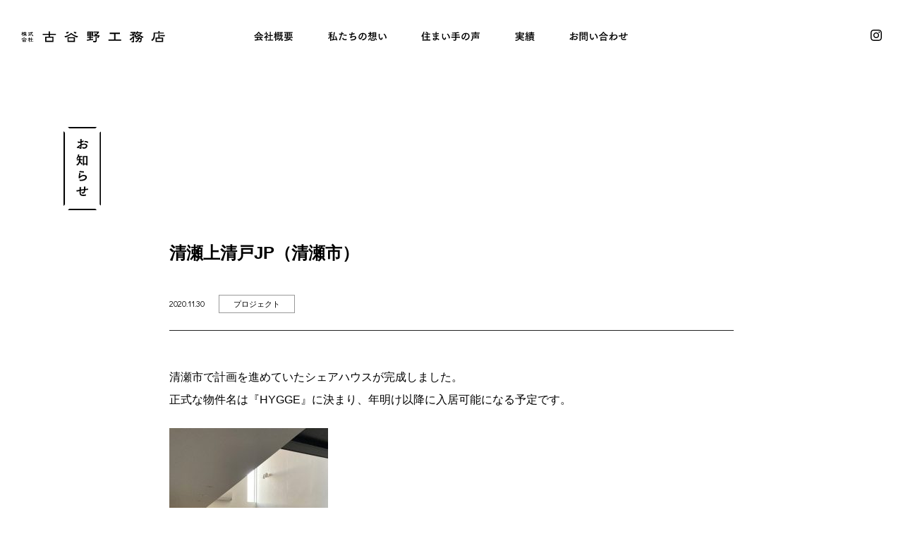

--- FILE ---
content_type: text/html; charset=UTF-8
request_url: https://koyanokoumuten.co.jp/info/%E6%B8%85%E7%80%AC%E4%B8%8A%E6%B8%85%E6%88%B8jp%EF%BC%88%E6%B8%85%E7%80%AC%E5%B8%82%EF%BC%89/
body_size: 31742
content:
<!DOCTYPE html>
<html dir="ltr" lang="ja" prefix="og: https://ogp.me/ns#" class="no-js">
<head>
<meta charset="UTF-8">
<meta name="viewport" content="width=device-width">
<link rel="shortcut icon" href="https://koyanokoumuten.co.jp/wp/wp-content/themes/koyano/img/favicon.ico" />
<script src="https://challenges.cloudflare.com/turnstile/v0/api.js" async defer></script>
<title>清瀬上清戸JP（清瀬市） | 株式会社古谷野工務店</title>

		<!-- All in One SEO 4.7.4.1 - aioseo.com -->
		<meta name="description" content="東京都板橋区で明治10年創業 株式会社古谷野工務店の公式サイトです。「建築施工」「アフターケア工事」「自社設計施工」の３事業を柱としています。" />
		<meta name="robots" content="max-image-preview:large" />
		<meta name="keywords" content="新築,住宅,戸建,デザイン,古谷野裕一,小川広次,工務店,古谷野工務店,板橋区,集合住宅,シェアハウス,清瀬,hygge" />
		<link rel="canonical" href="https://koyanokoumuten.co.jp/info/%e6%b8%85%e7%80%ac%e4%b8%8a%e6%b8%85%e6%88%b8jp%ef%bc%88%e6%b8%85%e7%80%ac%e5%b8%82%ef%bc%89/" />
		<meta name="generator" content="All in One SEO (AIOSEO) 4.7.4.1" />
		<meta property="og:locale" content="ja_JP" />
		<meta property="og:site_name" content="株式会社古谷野工務店" />
		<meta property="og:type" content="article" />
		<meta property="og:title" content="清瀬上清戸JP（清瀬市）" />
		<meta property="og:description" content="東京都板橋区で明治10年創業 株式会社古谷野工務店の公式サイトです。「建築施工」「アフターケア工事」「自社設計施工」の３事業を柱としています。" />
		<meta property="og:url" content="https://koyanokoumuten.co.jp/info/%e6%b8%85%e7%80%ac%e4%b8%8a%e6%b8%85%e6%88%b8jp%ef%bc%88%e6%b8%85%e7%80%ac%e5%b8%82%ef%bc%89/" />
		<meta property="og:image" content="https://koyanokoumuten.sakura.ne.jp/wp/wp-content/uploads/2018/11/ogp.jpg" />
		<meta property="og:image:secure_url" content="https://koyanokoumuten.sakura.ne.jp/wp/wp-content/uploads/2018/11/ogp.jpg" />
		<meta property="article:published_time" content="2020-11-30T09:39:00+00:00" />
		<meta property="article:modified_time" content="2020-11-30T09:39:02+00:00" />
		<meta name="twitter:card" content="summary_large_image" />
		<meta name="twitter:title" content="清瀬上清戸JP（清瀬市）" />
		<meta name="twitter:description" content="東京都板橋区で明治10年創業 株式会社古谷野工務店の公式サイトです。「建築施工」「アフターケア工事」「自社設計施工」の３事業を柱としています。" />
		<meta name="twitter:image" content="https://koyanokoumuten.sakura.ne.jp/wp/wp-content/uploads/2018/11/ogp.jpg" />
		<script type="application/ld+json" class="aioseo-schema">
			{"@context":"https:\/\/schema.org","@graph":[{"@type":"BreadcrumbList","@id":"https:\/\/koyanokoumuten.co.jp\/info\/%e6%b8%85%e7%80%ac%e4%b8%8a%e6%b8%85%e6%88%b8jp%ef%bc%88%e6%b8%85%e7%80%ac%e5%b8%82%ef%bc%89\/#breadcrumblist","itemListElement":[{"@type":"ListItem","@id":"https:\/\/koyanokoumuten.co.jp\/#listItem","position":1,"name":"\u5bb6","item":"https:\/\/koyanokoumuten.co.jp\/","nextItem":"https:\/\/koyanokoumuten.co.jp\/info\/%e6%b8%85%e7%80%ac%e4%b8%8a%e6%b8%85%e6%88%b8jp%ef%bc%88%e6%b8%85%e7%80%ac%e5%b8%82%ef%bc%89\/#listItem"},{"@type":"ListItem","@id":"https:\/\/koyanokoumuten.co.jp\/info\/%e6%b8%85%e7%80%ac%e4%b8%8a%e6%b8%85%e6%88%b8jp%ef%bc%88%e6%b8%85%e7%80%ac%e5%b8%82%ef%bc%89\/#listItem","position":2,"name":"\u6e05\u702c\u4e0a\u6e05\u6238JP\uff08\u6e05\u702c\u5e02\uff09","previousItem":"https:\/\/koyanokoumuten.co.jp\/#listItem"}]},{"@type":"Organization","@id":"https:\/\/koyanokoumuten.co.jp\/#organization","name":"\u682a\u5f0f\u4f1a\u793e\u53e4\u8c37\u91ce\u5de5\u52d9\u5e97","url":"https:\/\/koyanokoumuten.co.jp\/"},{"@type":"WebPage","@id":"https:\/\/koyanokoumuten.co.jp\/info\/%e6%b8%85%e7%80%ac%e4%b8%8a%e6%b8%85%e6%88%b8jp%ef%bc%88%e6%b8%85%e7%80%ac%e5%b8%82%ef%bc%89\/#webpage","url":"https:\/\/koyanokoumuten.co.jp\/info\/%e6%b8%85%e7%80%ac%e4%b8%8a%e6%b8%85%e6%88%b8jp%ef%bc%88%e6%b8%85%e7%80%ac%e5%b8%82%ef%bc%89\/","name":"\u6e05\u702c\u4e0a\u6e05\u6238JP\uff08\u6e05\u702c\u5e02\uff09 | \u682a\u5f0f\u4f1a\u793e\u53e4\u8c37\u91ce\u5de5\u52d9\u5e97","description":"\u6771\u4eac\u90fd\u677f\u6a4b\u533a\u3067\u660e\u6cbb10\u5e74\u5275\u696d \u682a\u5f0f\u4f1a\u793e\u53e4\u8c37\u91ce\u5de5\u52d9\u5e97\u306e\u516c\u5f0f\u30b5\u30a4\u30c8\u3067\u3059\u3002\u300c\u5efa\u7bc9\u65bd\u5de5\u300d\u300c\u30a2\u30d5\u30bf\u30fc\u30b1\u30a2\u5de5\u4e8b\u300d\u300c\u81ea\u793e\u8a2d\u8a08\u65bd\u5de5\u300d\u306e\uff13\u4e8b\u696d\u3092\u67f1\u3068\u3057\u3066\u3044\u307e\u3059\u3002","inLanguage":"ja","isPartOf":{"@id":"https:\/\/koyanokoumuten.co.jp\/#website"},"breadcrumb":{"@id":"https:\/\/koyanokoumuten.co.jp\/info\/%e6%b8%85%e7%80%ac%e4%b8%8a%e6%b8%85%e6%88%b8jp%ef%bc%88%e6%b8%85%e7%80%ac%e5%b8%82%ef%bc%89\/#breadcrumblist"},"datePublished":"2020-11-30T18:39:00+09:00","dateModified":"2020-11-30T18:39:02+09:00"},{"@type":"WebSite","@id":"https:\/\/koyanokoumuten.co.jp\/#website","url":"https:\/\/koyanokoumuten.co.jp\/","name":"\u682a\u5f0f\u4f1a\u793e\u53e4\u8c37\u91ce\u5de5\u52d9\u5e97","inLanguage":"ja","publisher":{"@id":"https:\/\/koyanokoumuten.co.jp\/#organization"}}]}
		</script>
		<!-- All in One SEO -->

<link rel='dns-prefetch' href='//static.addtoany.com' />
<link rel='dns-prefetch' href='//ajax.googleapis.com' />
<script type="text/javascript">
/* <![CDATA[ */
window._wpemojiSettings = {"baseUrl":"https:\/\/s.w.org\/images\/core\/emoji\/15.0.3\/72x72\/","ext":".png","svgUrl":"https:\/\/s.w.org\/images\/core\/emoji\/15.0.3\/svg\/","svgExt":".svg","source":{"concatemoji":"https:\/\/koyanokoumuten.co.jp\/wp\/wp-includes\/js\/wp-emoji-release.min.js?ver=6.6.2"}};
/*! This file is auto-generated */
!function(i,n){var o,s,e;function c(e){try{var t={supportTests:e,timestamp:(new Date).valueOf()};sessionStorage.setItem(o,JSON.stringify(t))}catch(e){}}function p(e,t,n){e.clearRect(0,0,e.canvas.width,e.canvas.height),e.fillText(t,0,0);var t=new Uint32Array(e.getImageData(0,0,e.canvas.width,e.canvas.height).data),r=(e.clearRect(0,0,e.canvas.width,e.canvas.height),e.fillText(n,0,0),new Uint32Array(e.getImageData(0,0,e.canvas.width,e.canvas.height).data));return t.every(function(e,t){return e===r[t]})}function u(e,t,n){switch(t){case"flag":return n(e,"\ud83c\udff3\ufe0f\u200d\u26a7\ufe0f","\ud83c\udff3\ufe0f\u200b\u26a7\ufe0f")?!1:!n(e,"\ud83c\uddfa\ud83c\uddf3","\ud83c\uddfa\u200b\ud83c\uddf3")&&!n(e,"\ud83c\udff4\udb40\udc67\udb40\udc62\udb40\udc65\udb40\udc6e\udb40\udc67\udb40\udc7f","\ud83c\udff4\u200b\udb40\udc67\u200b\udb40\udc62\u200b\udb40\udc65\u200b\udb40\udc6e\u200b\udb40\udc67\u200b\udb40\udc7f");case"emoji":return!n(e,"\ud83d\udc26\u200d\u2b1b","\ud83d\udc26\u200b\u2b1b")}return!1}function f(e,t,n){var r="undefined"!=typeof WorkerGlobalScope&&self instanceof WorkerGlobalScope?new OffscreenCanvas(300,150):i.createElement("canvas"),a=r.getContext("2d",{willReadFrequently:!0}),o=(a.textBaseline="top",a.font="600 32px Arial",{});return e.forEach(function(e){o[e]=t(a,e,n)}),o}function t(e){var t=i.createElement("script");t.src=e,t.defer=!0,i.head.appendChild(t)}"undefined"!=typeof Promise&&(o="wpEmojiSettingsSupports",s=["flag","emoji"],n.supports={everything:!0,everythingExceptFlag:!0},e=new Promise(function(e){i.addEventListener("DOMContentLoaded",e,{once:!0})}),new Promise(function(t){var n=function(){try{var e=JSON.parse(sessionStorage.getItem(o));if("object"==typeof e&&"number"==typeof e.timestamp&&(new Date).valueOf()<e.timestamp+604800&&"object"==typeof e.supportTests)return e.supportTests}catch(e){}return null}();if(!n){if("undefined"!=typeof Worker&&"undefined"!=typeof OffscreenCanvas&&"undefined"!=typeof URL&&URL.createObjectURL&&"undefined"!=typeof Blob)try{var e="postMessage("+f.toString()+"("+[JSON.stringify(s),u.toString(),p.toString()].join(",")+"));",r=new Blob([e],{type:"text/javascript"}),a=new Worker(URL.createObjectURL(r),{name:"wpTestEmojiSupports"});return void(a.onmessage=function(e){c(n=e.data),a.terminate(),t(n)})}catch(e){}c(n=f(s,u,p))}t(n)}).then(function(e){for(var t in e)n.supports[t]=e[t],n.supports.everything=n.supports.everything&&n.supports[t],"flag"!==t&&(n.supports.everythingExceptFlag=n.supports.everythingExceptFlag&&n.supports[t]);n.supports.everythingExceptFlag=n.supports.everythingExceptFlag&&!n.supports.flag,n.DOMReady=!1,n.readyCallback=function(){n.DOMReady=!0}}).then(function(){return e}).then(function(){var e;n.supports.everything||(n.readyCallback(),(e=n.source||{}).concatemoji?t(e.concatemoji):e.wpemoji&&e.twemoji&&(t(e.twemoji),t(e.wpemoji)))}))}((window,document),window._wpemojiSettings);
/* ]]> */
</script>
<style id='wp-emoji-styles-inline-css' type='text/css'>

	img.wp-smiley, img.emoji {
		display: inline !important;
		border: none !important;
		box-shadow: none !important;
		height: 1em !important;
		width: 1em !important;
		margin: 0 0.07em !important;
		vertical-align: -0.1em !important;
		background: none !important;
		padding: 0 !important;
	}
</style>
<link rel='stylesheet' id='wp-block-library-css' href='https://koyanokoumuten.co.jp/wp/wp-includes/css/dist/block-library/style.min.css?ver=6.6.2' type='text/css' media='all' />
<style id='classic-theme-styles-inline-css' type='text/css'>
/*! This file is auto-generated */
.wp-block-button__link{color:#fff;background-color:#32373c;border-radius:9999px;box-shadow:none;text-decoration:none;padding:calc(.667em + 2px) calc(1.333em + 2px);font-size:1.125em}.wp-block-file__button{background:#32373c;color:#fff;text-decoration:none}
</style>
<style id='global-styles-inline-css' type='text/css'>
:root{--wp--preset--aspect-ratio--square: 1;--wp--preset--aspect-ratio--4-3: 4/3;--wp--preset--aspect-ratio--3-4: 3/4;--wp--preset--aspect-ratio--3-2: 3/2;--wp--preset--aspect-ratio--2-3: 2/3;--wp--preset--aspect-ratio--16-9: 16/9;--wp--preset--aspect-ratio--9-16: 9/16;--wp--preset--color--black: #000000;--wp--preset--color--cyan-bluish-gray: #abb8c3;--wp--preset--color--white: #ffffff;--wp--preset--color--pale-pink: #f78da7;--wp--preset--color--vivid-red: #cf2e2e;--wp--preset--color--luminous-vivid-orange: #ff6900;--wp--preset--color--luminous-vivid-amber: #fcb900;--wp--preset--color--light-green-cyan: #7bdcb5;--wp--preset--color--vivid-green-cyan: #00d084;--wp--preset--color--pale-cyan-blue: #8ed1fc;--wp--preset--color--vivid-cyan-blue: #0693e3;--wp--preset--color--vivid-purple: #9b51e0;--wp--preset--gradient--vivid-cyan-blue-to-vivid-purple: linear-gradient(135deg,rgba(6,147,227,1) 0%,rgb(155,81,224) 100%);--wp--preset--gradient--light-green-cyan-to-vivid-green-cyan: linear-gradient(135deg,rgb(122,220,180) 0%,rgb(0,208,130) 100%);--wp--preset--gradient--luminous-vivid-amber-to-luminous-vivid-orange: linear-gradient(135deg,rgba(252,185,0,1) 0%,rgba(255,105,0,1) 100%);--wp--preset--gradient--luminous-vivid-orange-to-vivid-red: linear-gradient(135deg,rgba(255,105,0,1) 0%,rgb(207,46,46) 100%);--wp--preset--gradient--very-light-gray-to-cyan-bluish-gray: linear-gradient(135deg,rgb(238,238,238) 0%,rgb(169,184,195) 100%);--wp--preset--gradient--cool-to-warm-spectrum: linear-gradient(135deg,rgb(74,234,220) 0%,rgb(151,120,209) 20%,rgb(207,42,186) 40%,rgb(238,44,130) 60%,rgb(251,105,98) 80%,rgb(254,248,76) 100%);--wp--preset--gradient--blush-light-purple: linear-gradient(135deg,rgb(255,206,236) 0%,rgb(152,150,240) 100%);--wp--preset--gradient--blush-bordeaux: linear-gradient(135deg,rgb(254,205,165) 0%,rgb(254,45,45) 50%,rgb(107,0,62) 100%);--wp--preset--gradient--luminous-dusk: linear-gradient(135deg,rgb(255,203,112) 0%,rgb(199,81,192) 50%,rgb(65,88,208) 100%);--wp--preset--gradient--pale-ocean: linear-gradient(135deg,rgb(255,245,203) 0%,rgb(182,227,212) 50%,rgb(51,167,181) 100%);--wp--preset--gradient--electric-grass: linear-gradient(135deg,rgb(202,248,128) 0%,rgb(113,206,126) 100%);--wp--preset--gradient--midnight: linear-gradient(135deg,rgb(2,3,129) 0%,rgb(40,116,252) 100%);--wp--preset--font-size--small: 13px;--wp--preset--font-size--medium: 20px;--wp--preset--font-size--large: 36px;--wp--preset--font-size--x-large: 42px;--wp--preset--spacing--20: 0.44rem;--wp--preset--spacing--30: 0.67rem;--wp--preset--spacing--40: 1rem;--wp--preset--spacing--50: 1.5rem;--wp--preset--spacing--60: 2.25rem;--wp--preset--spacing--70: 3.38rem;--wp--preset--spacing--80: 5.06rem;--wp--preset--shadow--natural: 6px 6px 9px rgba(0, 0, 0, 0.2);--wp--preset--shadow--deep: 12px 12px 50px rgba(0, 0, 0, 0.4);--wp--preset--shadow--sharp: 6px 6px 0px rgba(0, 0, 0, 0.2);--wp--preset--shadow--outlined: 6px 6px 0px -3px rgba(255, 255, 255, 1), 6px 6px rgba(0, 0, 0, 1);--wp--preset--shadow--crisp: 6px 6px 0px rgba(0, 0, 0, 1);}:where(.is-layout-flex){gap: 0.5em;}:where(.is-layout-grid){gap: 0.5em;}body .is-layout-flex{display: flex;}.is-layout-flex{flex-wrap: wrap;align-items: center;}.is-layout-flex > :is(*, div){margin: 0;}body .is-layout-grid{display: grid;}.is-layout-grid > :is(*, div){margin: 0;}:where(.wp-block-columns.is-layout-flex){gap: 2em;}:where(.wp-block-columns.is-layout-grid){gap: 2em;}:where(.wp-block-post-template.is-layout-flex){gap: 1.25em;}:where(.wp-block-post-template.is-layout-grid){gap: 1.25em;}.has-black-color{color: var(--wp--preset--color--black) !important;}.has-cyan-bluish-gray-color{color: var(--wp--preset--color--cyan-bluish-gray) !important;}.has-white-color{color: var(--wp--preset--color--white) !important;}.has-pale-pink-color{color: var(--wp--preset--color--pale-pink) !important;}.has-vivid-red-color{color: var(--wp--preset--color--vivid-red) !important;}.has-luminous-vivid-orange-color{color: var(--wp--preset--color--luminous-vivid-orange) !important;}.has-luminous-vivid-amber-color{color: var(--wp--preset--color--luminous-vivid-amber) !important;}.has-light-green-cyan-color{color: var(--wp--preset--color--light-green-cyan) !important;}.has-vivid-green-cyan-color{color: var(--wp--preset--color--vivid-green-cyan) !important;}.has-pale-cyan-blue-color{color: var(--wp--preset--color--pale-cyan-blue) !important;}.has-vivid-cyan-blue-color{color: var(--wp--preset--color--vivid-cyan-blue) !important;}.has-vivid-purple-color{color: var(--wp--preset--color--vivid-purple) !important;}.has-black-background-color{background-color: var(--wp--preset--color--black) !important;}.has-cyan-bluish-gray-background-color{background-color: var(--wp--preset--color--cyan-bluish-gray) !important;}.has-white-background-color{background-color: var(--wp--preset--color--white) !important;}.has-pale-pink-background-color{background-color: var(--wp--preset--color--pale-pink) !important;}.has-vivid-red-background-color{background-color: var(--wp--preset--color--vivid-red) !important;}.has-luminous-vivid-orange-background-color{background-color: var(--wp--preset--color--luminous-vivid-orange) !important;}.has-luminous-vivid-amber-background-color{background-color: var(--wp--preset--color--luminous-vivid-amber) !important;}.has-light-green-cyan-background-color{background-color: var(--wp--preset--color--light-green-cyan) !important;}.has-vivid-green-cyan-background-color{background-color: var(--wp--preset--color--vivid-green-cyan) !important;}.has-pale-cyan-blue-background-color{background-color: var(--wp--preset--color--pale-cyan-blue) !important;}.has-vivid-cyan-blue-background-color{background-color: var(--wp--preset--color--vivid-cyan-blue) !important;}.has-vivid-purple-background-color{background-color: var(--wp--preset--color--vivid-purple) !important;}.has-black-border-color{border-color: var(--wp--preset--color--black) !important;}.has-cyan-bluish-gray-border-color{border-color: var(--wp--preset--color--cyan-bluish-gray) !important;}.has-white-border-color{border-color: var(--wp--preset--color--white) !important;}.has-pale-pink-border-color{border-color: var(--wp--preset--color--pale-pink) !important;}.has-vivid-red-border-color{border-color: var(--wp--preset--color--vivid-red) !important;}.has-luminous-vivid-orange-border-color{border-color: var(--wp--preset--color--luminous-vivid-orange) !important;}.has-luminous-vivid-amber-border-color{border-color: var(--wp--preset--color--luminous-vivid-amber) !important;}.has-light-green-cyan-border-color{border-color: var(--wp--preset--color--light-green-cyan) !important;}.has-vivid-green-cyan-border-color{border-color: var(--wp--preset--color--vivid-green-cyan) !important;}.has-pale-cyan-blue-border-color{border-color: var(--wp--preset--color--pale-cyan-blue) !important;}.has-vivid-cyan-blue-border-color{border-color: var(--wp--preset--color--vivid-cyan-blue) !important;}.has-vivid-purple-border-color{border-color: var(--wp--preset--color--vivid-purple) !important;}.has-vivid-cyan-blue-to-vivid-purple-gradient-background{background: var(--wp--preset--gradient--vivid-cyan-blue-to-vivid-purple) !important;}.has-light-green-cyan-to-vivid-green-cyan-gradient-background{background: var(--wp--preset--gradient--light-green-cyan-to-vivid-green-cyan) !important;}.has-luminous-vivid-amber-to-luminous-vivid-orange-gradient-background{background: var(--wp--preset--gradient--luminous-vivid-amber-to-luminous-vivid-orange) !important;}.has-luminous-vivid-orange-to-vivid-red-gradient-background{background: var(--wp--preset--gradient--luminous-vivid-orange-to-vivid-red) !important;}.has-very-light-gray-to-cyan-bluish-gray-gradient-background{background: var(--wp--preset--gradient--very-light-gray-to-cyan-bluish-gray) !important;}.has-cool-to-warm-spectrum-gradient-background{background: var(--wp--preset--gradient--cool-to-warm-spectrum) !important;}.has-blush-light-purple-gradient-background{background: var(--wp--preset--gradient--blush-light-purple) !important;}.has-blush-bordeaux-gradient-background{background: var(--wp--preset--gradient--blush-bordeaux) !important;}.has-luminous-dusk-gradient-background{background: var(--wp--preset--gradient--luminous-dusk) !important;}.has-pale-ocean-gradient-background{background: var(--wp--preset--gradient--pale-ocean) !important;}.has-electric-grass-gradient-background{background: var(--wp--preset--gradient--electric-grass) !important;}.has-midnight-gradient-background{background: var(--wp--preset--gradient--midnight) !important;}.has-small-font-size{font-size: var(--wp--preset--font-size--small) !important;}.has-medium-font-size{font-size: var(--wp--preset--font-size--medium) !important;}.has-large-font-size{font-size: var(--wp--preset--font-size--large) !important;}.has-x-large-font-size{font-size: var(--wp--preset--font-size--x-large) !important;}
:where(.wp-block-post-template.is-layout-flex){gap: 1.25em;}:where(.wp-block-post-template.is-layout-grid){gap: 1.25em;}
:where(.wp-block-columns.is-layout-flex){gap: 2em;}:where(.wp-block-columns.is-layout-grid){gap: 2em;}
:root :where(.wp-block-pullquote){font-size: 1.5em;line-height: 1.6;}
</style>
<link rel='stylesheet' id='contact-form-7-css' href='https://koyanokoumuten.co.jp/wp/wp-content/plugins/contact-form-7/includes/css/styles.css?ver=6.0' type='text/css' media='all' />
<link rel='stylesheet' id='theme-common-css' href='https://koyanokoumuten.co.jp/wp/wp-content/themes/koyano/css/common.css?ver=6.6.2' type='text/css' media='all' />
<link rel='stylesheet' id='theme-construction-css' href='https://koyanokoumuten.co.jp/wp/wp-content/themes/koyano/css/construction.css?ver=6.6.2' type='text/css' media='all' />
<link rel='stylesheet' id='theme-style-css' href='https://koyanokoumuten.co.jp/wp/wp-content/themes/koyano/css/style.css?ver=6.6.2' type='text/css' media='all' />
<link rel='stylesheet' id='addtoany-css' href='https://koyanokoumuten.co.jp/wp/wp-content/plugins/add-to-any/addtoany.min.css?ver=1.16' type='text/css' media='all' />
<script type="text/javascript" id="addtoany-core-js-before">
/* <![CDATA[ */
window.a2a_config=window.a2a_config||{};a2a_config.callbacks=[];a2a_config.overlays=[];a2a_config.templates={};a2a_localize = {
	Share: "共有",
	Save: "ブックマーク",
	Subscribe: "購読",
	Email: "メール",
	Bookmark: "ブックマーク",
	ShowAll: "すべて表示する",
	ShowLess: "小さく表示する",
	FindServices: "サービスを探す",
	FindAnyServiceToAddTo: "追加するサービスを今すぐ探す",
	PoweredBy: "Powered by",
	ShareViaEmail: "メールでシェアする",
	SubscribeViaEmail: "メールで購読する",
	BookmarkInYourBrowser: "ブラウザにブックマーク",
	BookmarkInstructions: "このページをブックマークするには、 Ctrl+D または \u2318+D を押下。",
	AddToYourFavorites: "お気に入りに追加",
	SendFromWebOrProgram: "任意のメールアドレスまたはメールプログラムから送信",
	EmailProgram: "メールプログラム",
	More: "詳細&#8230;",
	ThanksForSharing: "共有ありがとうございます !",
	ThanksForFollowing: "フォローありがとうございます !"
};
/* ]]> */
</script>
<script type="text/javascript" defer src="https://static.addtoany.com/menu/page.js" id="addtoany-core-js"></script>
<script type="text/javascript" src="//ajax.googleapis.com/ajax/libs/jquery/2.0.3/jquery.min.js?ver=6.6.2" id="jquery-js"></script>
<script type="text/javascript" defer src="https://koyanokoumuten.co.jp/wp/wp-content/plugins/add-to-any/addtoany.min.js?ver=1.1" id="addtoany-jquery-js"></script>
<link rel="https://api.w.org/" href="https://koyanokoumuten.co.jp/wp-json/" /><link rel="alternate" title="JSON" type="application/json" href="https://koyanokoumuten.co.jp/wp-json/wp/v2/info/650" /><link rel="EditURI" type="application/rsd+xml" title="RSD" href="https://koyanokoumuten.co.jp/wp/xmlrpc.php?rsd" />
<meta name="generator" content="WordPress 6.6.2" />
<link rel='shortlink' href='https://koyanokoumuten.co.jp/?p=650' />
<link rel="alternate" title="oEmbed (JSON)" type="application/json+oembed" href="https://koyanokoumuten.co.jp/wp-json/oembed/1.0/embed?url=https%3A%2F%2Fkoyanokoumuten.co.jp%2Finfo%2F%25e6%25b8%2585%25e7%2580%25ac%25e4%25b8%258a%25e6%25b8%2585%25e6%2588%25b8jp%25ef%25bc%2588%25e6%25b8%2585%25e7%2580%25ac%25e5%25b8%2582%25ef%25bc%2589%2F" />
<link rel="alternate" title="oEmbed (XML)" type="text/xml+oembed" href="https://koyanokoumuten.co.jp/wp-json/oembed/1.0/embed?url=https%3A%2F%2Fkoyanokoumuten.co.jp%2Finfo%2F%25e6%25b8%2585%25e7%2580%25ac%25e4%25b8%258a%25e6%25b8%2585%25e6%2588%25b8jp%25ef%25bc%2588%25e6%25b8%2585%25e7%2580%25ac%25e5%25b8%2582%25ef%25bc%2589%2F&#038;format=xml" />
<script src="https://koyanokoumuten.co.jp/wp/wp-content/themes/koyano/js/function.js"></script>
<script src="https://koyanokoumuten.co.jp/wp/wp-content/themes/koyano/js/jquery-ui.min.js"></script>
<script src="https://koyanokoumuten.co.jp/wp/wp-content/themes/koyano/js/config.js"></script>
<script src="https://koyanokoumuten.co.jp/wp/wp-content/themes/koyano/js/jquery.pagetop.js"></script>

<!-- Global site tag (gtag.js) - Google Analytics -->
<script async src="https://www.googletagmanager.com/gtag/js?id=UA-129702838-1"></script>
<script>
  window.dataLayer = window.dataLayer || [];
  function gtag(){dataLayer.push(arguments);}
  gtag('js', new Date());

  gtag('config', 'UA-129702838-1');
</script>
<style>
@import url('https://fonts.googleapis.com/css?family=Didact+Gothic');
</style>

</head>

<body data-rsssl=1 id="info">
<header>
    <div id="logo"><a href="https://koyanokoumuten.co.jp/"><em></em><span>株式会社 古谷野工務店</span></a></div>
    <ul id="headC" class="column-flex column-flex-sp">
        <li><a href="https://koyanokoumuten.co.jp/about/">会社概要</a></li>
        <li><a href="https://koyanokoumuten.co.jp/concept/">私たちの想い</a></li>
        <li><a href="https://koyanokoumuten.co.jp/interview/">住まい手インタビュー</a></li>
        <li><a href="https://koyanokoumuten.co.jp/works/">実績</a></li>
        <li><a href="https://koyanokoumuten.co.jp/contact/">お問い合わせ</a></li>
    </ul>
    <div id="headR" class="column-flex column-flex-sp">
        <a href="https://www.instagram.com/koyanokomuten/" target="_blank"><img src="https://koyanokoumuten.co.jp/wp/wp-content/themes/koyano/img/icon_instagram.svg" alt="instagram"></a>
    </div>
    <div id="panel-btn"><div id="panel-btn-icon" class="panel-btn-icon"></div></div>
    <div class="clearfix panel">
        <nav>
            <ul>
                <li><a href="https://koyanokoumuten.co.jp/about/"><span>会社概要</span></a></li>
                <li><a href="https://koyanokoumuten.co.jp/concept/"><span>私たちの想い</span></a></li>
                <li><a href="https://koyanokoumuten.co.jp/interview/"><span>住まい手インタビュー</span></a></li>
                <li><a href="https://koyanokoumuten.co.jp/works/"><span>実績</span></a></li>
                <li><a href="https://koyanokoumuten.co.jp/contact/"><span>お問い合わせ</span></a></li>
            </ul>
            <div class="headSNS column-flex column-flex-sp">
                <a href="https://www.instagram.com/koyanokomuten/" target="_blank"><img src="https://koyanokoumuten.co.jp/wp/wp-content/themes/koyano/img/icon_instagram.svg" alt="instagram"></a>
            </div>
        </nav>
    </div>
</header>
    <main id="container">
    	<h1><img src="https://koyanokoumuten.co.jp/wp/wp-content/themes/koyano/img/title05.svg" alt="お知らせ"></h1>
        <section class="info_conts">
        	<div class="wrapper3 ">
			
            	<h2 class="title">清瀬上清戸JP（清瀬市）</h2>
            	<div class="entry_meta"><span>2020.11.30</span><a href="https://koyanokoumuten.co.jp/info/cat/%e3%83%97%e3%83%ad%e3%82%b8%e3%82%a7%e3%82%af%e3%83%88/">プロジェクト</a></div>
                <div class="entry">
                    <div class="entry_main">
                        <p>清瀬市で計画を進めていたシェアハウスが完成しました。<br />
正式な物件名は『HYGGE』に決まり、年明け以降に入居可能になる予定です。</p>
<p><a href="https://koyanokoumuten.sakura.ne.jp/wp/info/%e6%b8%85%e7%80%ac%e4%b8%8a%e6%b8%85%e6%88%b8jp%ef%bc%88%e6%b8%85%e7%80%ac%e5%b8%82%ef%bc%89/kiyose/" rel="attachment wp-att-651"><img fetchpriority="high" decoding="async" src="https://koyanokoumuten.sakura.ne.jp/wp/wp-content/uploads/2020/11/kiyose-225x300.jpg" alt="" width="225" height="300" class="alignleft size-medium wp-image-651" srcset="https://koyanokoumuten.co.jp/wp/wp-content/uploads/2020/11/kiyose-225x300.jpg 225w, https://koyanokoumuten.co.jp/wp/wp-content/uploads/2020/11/kiyose-768x1025.jpg 768w, https://koyanokoumuten.co.jp/wp/wp-content/uploads/2020/11/kiyose-767x1024.jpg 767w, https://koyanokoumuten.co.jp/wp/wp-content/uploads/2020/11/kiyose.jpg 1499w" sizes="(max-width: 225px) 100vw, 225px" /></a></p>
<div class="addtoany_share_save_container addtoany_content addtoany_content_bottom"><div class="a2a_kit a2a_kit_size_16 addtoany_list" data-a2a-url="https://koyanokoumuten.co.jp/info/%e6%b8%85%e7%80%ac%e4%b8%8a%e6%b8%85%e6%88%b8jp%ef%bc%88%e6%b8%85%e7%80%ac%e5%b8%82%ef%bc%89/" data-a2a-title="清瀬上清戸JP（清瀬市）"><a class="a2a_button_twitter" href="https://www.addtoany.com/add_to/twitter?linkurl=https%3A%2F%2Fkoyanokoumuten.co.jp%2Finfo%2F%25e6%25b8%2585%25e7%2580%25ac%25e4%25b8%258a%25e6%25b8%2585%25e6%2588%25b8jp%25ef%25bc%2588%25e6%25b8%2585%25e7%2580%25ac%25e5%25b8%2582%25ef%25bc%2589%2F&amp;linkname=%E6%B8%85%E7%80%AC%E4%B8%8A%E6%B8%85%E6%88%B8JP%EF%BC%88%E6%B8%85%E7%80%AC%E5%B8%82%EF%BC%89" title="Twitter" rel="nofollow noopener" target="_blank"></a><a class="a2a_button_facebook" href="https://www.addtoany.com/add_to/facebook?linkurl=https%3A%2F%2Fkoyanokoumuten.co.jp%2Finfo%2F%25e6%25b8%2585%25e7%2580%25ac%25e4%25b8%258a%25e6%25b8%2585%25e6%2588%25b8jp%25ef%25bc%2588%25e6%25b8%2585%25e7%2580%25ac%25e5%25b8%2582%25ef%25bc%2589%2F&amp;linkname=%E6%B8%85%E7%80%AC%E4%B8%8A%E6%B8%85%E6%88%B8JP%EF%BC%88%E6%B8%85%E7%80%AC%E5%B8%82%EF%BC%89" title="Facebook" rel="nofollow noopener" target="_blank"></a></div></div>                    </div>
                    <nav class="info_pager">
						                            <div class="info_nav_prev"><a href="https://koyanokoumuten.co.jp/info/%e8%a8%ad%e8%a8%88%e4%ba%8b%e4%be%8b%e3%81%8c%e6%9b%b8%e7%b1%8d%e3%81%ab%e6%8e%b2%e8%bc%89%e3%81%95%e3%82%8c%e3%81%be%e3%81%97%e3%81%9f%e3%80%82/" rel="prev">PREV</a></div>
                                                <a href="../" class="info_nav_index">INDEX</a>
                                                    <div class="info_nav_next"><a href="https://koyanokoumuten.co.jp/info/%e8%a8%ad%e8%a8%88%e4%ba%8b%e4%be%8b%e3%81%8c%e6%97%a5%e5%88%8a%e4%bd%8f%e3%81%be%e3%81%84%e3%81%ab%e6%8e%b2%e8%bc%89%e3%81%95%e3%82%8c%e3%81%be%e3%81%97%e3%81%9f%e3%80%82-2/" rel="next">NEXT</a></div>
                                            </nav>
                </div>
				<div class="info_nav">
                	<div class="info_navL">
                    	<h2>CATEGORY</h2>
						                                                <ul>
                                                <li><a href="https://koyanokoumuten.co.jp/info/cat/%e3%83%97%e3%83%ad%e3%82%b8%e3%82%a7%e3%82%af%e3%83%88/">プロジェクト（22）</a></li>
                                                <li><a href="https://koyanokoumuten.co.jp/info/cat/info/">お知らせ（46）</a></li>
                                                <li><a href="https://koyanokoumuten.co.jp/info/cat/media/">メディア掲載（58）</a></li>
                                                </ul>
                                            </div>
                </div>

                        </div>
        </section>
    </main>


    <footer id="footer">
        <section class="contact_block">
            <div class="wrapper1 column-flex column-flex-sp">
                <div class="topL">
                    <h2 class="title"><img src="https://koyanokoumuten.co.jp/wp/wp-content/themes/koyano/img/title06.svg" alt="お問い合わせ"></h2>
                </div>
                <div class="topR">
                    <a href="https://koyanokoumuten.co.jp/contact/" class="btn_contact">お問い合わせ&amp;資料請求</a>
                    <a href="tel:03-3969-4171" class="tel-link">お電話でのお問い合わせ 03-3969-4171</a>
                    <div class="footer_block">
                        <ul class="column-flex column-flex-sp">
                            <li><a href="https://koyanokoumuten.co.jp/about/">会社概要</a></li>
                            <li><a href="https://koyanokoumuten.co.jp/concept/">私たちの想い</a></li>
                            <li><a href="https://koyanokoumuten.co.jp/interview/">住まい手インタビュー</a></li>
                            <li><a href="https://koyanokoumuten.co.jp/works/">実績</a></li>
                            <li><a href="https://koyanokoumuten.co.jp/info/">お知らせ</a></li>
                            <li><a href="https://koyanokoumuten.co.jp/contact/">お問い合わせ</a></li>
                            <li><a href="https://koyanokoumuten.co.jp/policy/">プライバシーポリシー</a></li>
                        </ul>
                        <div class="footer-logo">
                            <h2><a href="https://koyanokoumuten.co.jp/">株式会社 古谷野工務店</a></h2>
                            <h3>東京都板橋区蓮根二丁目27番12号 古谷野ビル3Ｆ</h3>
                        </div>
                    </div>
                </div>
            </div>
        </section>
        <div id="pagetop"><a href="#" class="hover_no">BACK TO TOP</a></div>		
    </footer>
    
    <small>©koyanokoumuten. All Rights Reserved.</small>

</body>
</html>

--- FILE ---
content_type: text/css
request_url: https://koyanokoumuten.co.jp/wp/wp-content/themes/koyano/css/common.css?ver=6.6.2
body_size: 8841
content:
@charset "utf-8";

/* //////////////////////////////////////////////////////////////////////////////////////////////////////////////////////////////

RESET CSS

html5doctor.com Reset Stylesheet

//////////////////////////////////////////////////////////////////////////////////////////////////////////////////////////////*/

abbr,address,article,aside,audio,b,blockquote,body,canvas,caption,cite,code,dd,del,details,dfn,div,dl,dt,em,fieldset,figcaption,figure,footer,form,h1,h2,h3,h4,h5,h6,header,hgroup,html,i,iframe,img,ins,kbd,label,legend,li,mark,menu,nav,object,ol,p,pre,q,samp,section,small,span,strong,sub,summary,sup,table,tbody,td,tfoot,th,thead,time,tr,ul,var,video{margin:0;padding:0;border:0;outline:0;font-size:100%;/*vertical-align:baseline;*/background:transparent}body{line-height:1}article,aside,details,figcaption,figure,footer,header,hgroup,menu,nav,section{display:block}nav ul{list-style:none}blockquote,q{quotes:none}blockquote:after,blockquote:before,q:after,q:before{content:'';content:none}a{margin:0;padding:0;font-size:100%;vertical-align:baseline;background:transparent}/ change colours to suit your needs /
ins{background-color:#ff9;color:#000;text-decoration:none}/ change colours to suit your needs /
mark{background-color:#ff9;color:#000;font-style:italic;font-weight:700}del{text-decoration:line-through}abbr[title],dfn[title]{border-bottom:1px dotted;cursor:help}table{border-collapse:collapse;border-spacing:0}hr{display:block;height:1px;border:0;border-top:1px solid #ccc;margin:1em 0;padding:0}input,select{vertical-align:middle}

/* //////////////////////////////////////////////////////////////////////////////////////////////////////////////////////////////

common

//////////////////////////////////////////////////////////////////////////////////////////////////////////////////////////////*/

@import url(https://fonts.googleapis.com/css?family=Roboto);

*{ font-family:"Yu Gothic Medium", "游ゴシック Medium", YuGothic, "游ゴシック体","ヒラギノ角ゴ Pro W3", "Hiragino Kaku Gothic Pro", "メイリオ", "Verdana", "Helvetica", "Arial", "ＭＳ Ｐゴシック", "sans-serif"; margin: 0; padding: 0; box-sizing:border-box; font-weight:normal;}
body{ font-size:16px; line-height:100%; font-weight:100%; color:#000; text-align:center; padding:180px 0 0 0; word-wrap:break-word; transition:.5s; position:relative; -webkit-text-size-adjust: 100%;}
@media screen and (max-width:800px){
	body { font-size:14px;}
}

/*body.sub.fixed { padding:0;}*/
@media screen and (max-width:1100px){
	body { padding:50px 0 0 0;}
	body#home { padding:95px 0 0 0;}
}

a,a:link, a:visited { color:#000; text-decoration:none; }
a:active, a:hover { color:#000; text-decoration:none; }
@media screen and (min-width:767px){
	a:hover { color:#000; text-decoration:none; filter: alpha(style=0,opacity=80);opacity: 0.8;}
	a:hover img { filter: alpha(style=0,opacity=80);opacity: 0.8;}
	li a:hover,
	dd a:hover,
	p a:hover,
	td a:hover { border-bottom:1px solid #222;}
	a.hover_no:hover { filter: alpha(style=0,opacity=100);opacity:1; /*cursor:default;*/}
	a.hover_no:hover img { filter: alpha(style=0,opacity=100);opacity:1; /*cursor:default;*/}
}


h1, h2, h3, h4, h5 {font-weight: normal;}
ul { list-style-type: none; }
dl,dt,dd { margin: 0; padding: 0; }
p { margin: 0 0 1.5em; padding: 0; line-height:200%; /*text-align:left;*/}
img {border: 0; line-height: 0; /*vertical-align: bottom;*/ max-width:100%; height: auto; margin:0; padding:0;}
hr { display: none; }
table { margin: 0; padding: 0; }
th { text-align: left; font-weight: bold; margin: 0; vertical-align:top;}
td { margin: 0; vertical-align:top; }
em {font-weight: bold; font-style: normal;}
form { margin: 0; padding: 0; }
label { margin: 0; padding: 0;}
input.btn { margin: 0 0.5em; padding: 0 1em; }

input[type="button"],input[type="text"],input[type="submit"],input[type="tel"],textarea { -webkit-appearance: none; border-radius: 0;}
select{ -webkit-appearance: none; -moz-appearance: none; appearance: none;}


/* //////////////////////////////////////////////////////////////////////////////////////////////////////////////////////////////

clearfix

//////////////////////////////////////////////////////////////////////////////////////////////////////////////////////////////*/

.clearfix::after {content: "";display: table;clear: both;}



/* column ////////////////////////////////////////////////////////////////////////////////////////////*/
.column-flex { display: -webkit-flex; display: flex; -webkit-flex-wrap: wrap; flex-wrap: wrap; -webkit-box-pack: justify;}
.column-flex-sp { justify-content:space-between;}
.column-flex-L { flex-direction:row-reverse;}



/* //////////////////////////////////////////////////////////////////////////////////////////////////////////////////////////////

調整用

//////////////////////////////////////////////////////////////////////////////////////////////////////////////////////////////*/

/*画像を幅にフィット*/
.fitImg{ width:100%; height:auto;}

/*マージン*/
.m0 { margin: 0 !important; }
.mb0 { margin-bottom:0px !important;}
.mb5 { margin-bottom:5px !important;}
.mb10 { margin-bottom:10px !important;}
.mb15 { margin-bottom:15px !important;}
.mb20 { margin-bottom:20px !important;}
.mb25 { margin-bottom:25px !important;}
.mb30 { margin-bottom:30px !important;}
.mb35 { margin-bottom:35px !important;}
.mb40 { margin-bottom:40px !important;}
.mb50 { margin-bottom:50px !important;}
.mb55 { margin-bottom:55px !important;}
.mb60 { margin-bottom:60px !important;}
.mb70 { margin-bottom:70px !important;}
.mb75 { margin-bottom:75px !important;}
.mb80 { margin-bottom:80px !important;}
.mb100 { margin-bottom:100px !important;}
.mb120 { margin-bottom:120px !important;}

.mt0 { margin-top:0px !important;}
.mt10 { margin-top:10px !important;}
.mt20 { margin-top:20px !important;}
.mt30 { margin-top:30px !important;}
.mt40 { margin-top:40px !important;}
.mt50 { margin-top:50px !important;}
.mt60 { margin-top:60px !important;}
.mt70 { margin-top:70px !important;}


/*パディング*/
.pb0 { padding-bottom:0 !important;}
.pb10 { padding-bottom:10px !important;}
.pb15 { padding-bottom:15px !important;}
.pb20 { padding-bottom:20px !important;}
.pb30 { padding-bottom:30px !important;}
.pb40 { padding-bottom:40px !important;}
.pb50 { padding-bottom:50px !important;}
.pb60 { padding-bottom:60px !important;}
.pb70 { padding-bottom:70px !important;}
.pb80 { padding-bottom:80px !important;}
.pb90 { padding-bottom:90px !important;}
.pb100 { padding-bottom:100px !important;}

.pt0 { padding-top:0px !important;}
.pt10 { padding-top:10px !important;}
.pt15 { padding-top:15px !important;}
.pt20 { padding-top:20px !important;}
.pt30 { padding-top:30px !important;}
.pt40 { padding-top:40px !important;}
.pt50 { padding-top:50px !important;}
.pt60 { padding-top:60px !important;}
.pt70 { padding-top:70px !important;}
.pt80 { padding-top:80px !important;}
.pt90 { padding-top:90px !important;}
.pt100 { padding-top:100px !important;}
.pt110 { padding-top:110px !important;}
.pt120 { padding-top:120px !important;}

.w7 { width:7% !important;}
.w8 { width:8% !important;}
.w10 { width:10% !important;}
.w12 { width:12% !important;}
.w15 { width:15% !important;}
.w17 { width:17% !important;}
.w20 { width:20% !important;}
.w25 { width:25% !important;}
.w30 { width:30% !important;}
.w33 { width:33.33% !important;}
.w35 { width:35% !important;}
.w40 { width:40% !important;}
.w50 { width:50% !important;}
.w60 { width:60% !important;}
.w600 { width:600px; margin:0 auto;}
.w650 { width:650px; margin:0 auto;}
.w700 { width:700px; margin:0 auto;}
.w750 { width:750px; margin:0 auto;}
.w800 { width:800px; margin:0 auto;}
@media screen and (max-width:600px){
	.w600 { width:100%; margin:0 auto;}
	.w650 { width:100%; margin:0 auto;}
	.w700 { width:100%; margin:0 auto;}
	.w750 { width:100%; margin:0 auto;}
	.w800 { width:100%; margin:0 auto;}
}



/* list ////////////////////////////////////////////////////////////////////////////////////////////*/
ol.number {}
ol.number li {list-style-type: decimal; line-height:180%; margin:0 0 12px 20px; padding:0;}

ul.dot { margin:0 0 12px 0px; padding:0 0 0 25px;}
ul.dot li {list-style-type: disc; line-height:200%; margin:0; padding:0;}


/* //////////////////////////////////////////////////////////////////////////////////////////////////////////////////////////////

レイアウト

//////////////////////////////////////////////////////////////////////////////////////////////////////////////////////////////*/

/*整列*/
.t-center { text-align: center !important; }
.t-right { text-align: right !important; }
.t-left { text-align: left !important; }
.m-center { margin:0 auto !important; }
.v-middle { vertical-align: middle !important; }

/*配置*/
.fl { float:left; }
.fr { float:right; }
.ph_l { float:left; margin:0 1rem 0 0 !important;}
.ph_r { float:right; margin:0 0 0 1rem !important;}


--- FILE ---
content_type: text/css
request_url: https://koyanokoumuten.co.jp/wp/wp-content/themes/koyano/css/construction.css?ver=6.6.2
body_size: 16086
content:
@charset "utf-8";


/*■■■■■■■■■■■■■■■■■■■■■■■■■■■■■■■■■■■■■■■■■■■■■■■■■■■■■■■■■

レイアウト

■■■■■■■■■■■■■■■■■■■■■■■■■■■■■■■■■■■■■■■■■■■■■■■■■■■■■■■■■*/

.wrapper { width:1400px; margin:0 auto; text-align:left; position:relative;}
.wrapper1 { width:1100px; margin:0 auto; text-align:left; position:relative;}
.wrapper2 { width:950px; margin:0 auto; text-align:left; position:relative;}
.wrapper3 { width:800px; margin:0 auto; text-align:left; position:relative;}
@media screen and (max-width:1100px){
	.wrapper { width:90%; margin:0 auto; text-align:left; position:relative;}
	.wrapper1 { width:90%; margin:0 auto; text-align:left; position:relative;}
}
@media screen and (max-width:800px){
	.wrapper2 { width:90%; margin:0 auto; text-align:left; position:relative;}
	.wrapper3 { width:90%; margin:0 auto; text-align:left; position:relative;}
}

/* header */
header { height:100px; width:100%; position:fixed; top:0; left:0; margin-top:0px; z-index:1; background:#fff;}
@media screen and (max-width:1100px){
	header { height:50px;}
}

/* ロゴ */
header #logo a { display: block; width:205px; height:16px; position:absolute; top:44px; left:30px; z-index:1; background:url(../img/logo.svg) no-repeat 0 0; margin:0; text-indent:-9999px; font-size:1%; line-height:1%; text-decoration:none; overflow:hidden;}
@media screen and (max-width:1100px){
	header #logo a { display: block; width:148px; height:12px; position:absolute; top:20px; left:20px; z-index:1; background:url(../img/logo_sp.svg) no-repeat 100% 0; background-size: contain;}
}


/* ナビ */
#headC { width:530px; position:absolute; left:50%; top:45px; margin:0 0 0 -280px; padding:0;}
#headC li { margin:0; padding:0; line-height:100%; position:relative;}
#headC li a { display:block; line-height:100%; height:30px; text-indent:-9999px; font-size:1%; line-height:1%; text-decoration:none; overflow:hidden; position:relative;}
#headC li:hover a { border-bottom:2px solid #000;}
#headC li:hover:before { display:block; content:""; width:0; height:0; border-style:solid; border-width: 2px 2px 0 0; border-color: #fff transparent transparent transparent; position:absolute; top:28px; left:0; z-index:100;}
#headC li:hover:after { display:block; content:""; width:0; height:0; border-style:solid; border-width: 0 2px 2px 0; border-color: transparent #fff transparent transparent; position:absolute; top:28px; right:0; z-index:100;}
#headC li:nth-child(1) a { width:55px; background:url(../img/g-navi01.svg) no-repeat 50% 0;}
#headC li:nth-child(2) a { width:83px; background:url(../img/g-navi02.svg) no-repeat 50% 0;}
#headC li:nth-child(3) a { width:83px; background:url(../img/g-navi03.svg) no-repeat 50% 0;}
#headC li:nth-child(4) a { width:28px; background:url(../img/g-navi04.svg) no-repeat 50% 0;}
#headC li:nth-child(5) a { width:83px; background:url(../img/g-navi06.svg) no-repeat 50% 0;}
@media screen and (max-width:1200px){
	#headC { width:460px; margin:0 0 0 -245px;}
}
@media screen and (max-width:1100px){
	#headC { display:none;}
}

/* CMS */
#headR { width:16px; height:20px; position:absolute; right:30px; top:42px; line-height:1%; margin:0; padding:0;}
#headR a { display:block; width:16px; height:16px;}
@media screen and (max-width:1100px){
	#headR { display:none;}
}



.header2 #headR { right:170px;}
.winner { width:140px; height:46px; position:relative; position:absolute; top:25px; right:10px;}
@media screen and (max-width: 1100px){
.winner { display:none;}
}


/* 現在地表示 */
#about #headC li:nth-child(1) a { border-bottom:2px solid #000;}
#about #headC li:nth-child(1):before { display:block; content:""; width:0; height:0; border-style:solid; border-width: 2px 2px 0 0; border-color: #fff transparent transparent transparent; position:absolute; top:28px; left:0; z-index:100;}
#about #headC li:nth-child(1):after { display:block; content:""; width:0; height:0; border-style:solid; border-width: 0 2px 2px 0; border-color: transparent #fff transparent transparent; position:absolute; top:28px; right:0; z-index:100;}

#concept #headC li:nth-child(2) a { border-bottom:2px solid #000;}
#concept #headC li:nth-child(2):before { display:block; content:""; width:0; height:0; border-style:solid; border-width: 2px 2px 0 0; border-color: #fff transparent transparent transparent; position:absolute; top:28px; left:0; z-index:100;}
#concept #headC li:nth-child(2):after { display:block; content:""; width:0; height:0; border-style:solid; border-width: 0 2px 2px 0; border-color: transparent #fff transparent transparent; position:absolute; top:28px; right:0; z-index:100;}

#interview #headC li:nth-child(3) a { border-bottom:2px solid #000;}
#interview #headC li:nth-child(3):before { display:block; content:""; width:0; height:0; border-style:solid; border-width: 2px 2px 0 0; border-color: #fff transparent transparent transparent; position:absolute; top:28px; left:0; z-index:100;}
#interview #headC li:nth-child(3):after { display:block; content:""; width:0; height:0; border-style:solid; border-width: 0 2px 2px 0; border-color: transparent #fff transparent transparent; position:absolute; top:28px; right:0; z-index:100;}

#works #headC li:nth-child(4) a { border-bottom:2px solid #000;}
#works #headC li:nth-child(4):before { display:block; content:""; width:0; height:0; border-style:solid; border-width: 2px 2px 0 0; border-color: #fff transparent transparent transparent; position:absolute; top:28px; left:0; z-index:100;}
#works #headC li:nth-child(4):after { display:block; content:""; width:0; height:0; border-style:solid; border-width: 0 2px 2px 0; border-color: transparent #fff transparent transparent; position:absolute; top:28px; right:0; z-index:100;}

#contact #headC li:nth-child(5) a { border-bottom:2px solid #000;}
#contact #headC li:nth-child(5):before { display:block; content:""; width:0; height:0; border-style:solid; border-width: 2px 2px 0 0; border-color: #fff transparent transparent transparent; position:absolute; top:28px; left:0; z-index:100;}
#contact #headC li:nth-child(5):after { display:block; content:""; width:0; height:0; border-style:solid; border-width: 0 2px 2px 0; border-color: transparent #fff transparent transparent; position:absolute; top:28px; right:0; z-index:100;}



/*スマホナビ*/
header .panel { display:none;}
#panel-btn { display:none; position:absolute; top:0px; right:0%; width:60px; height:50px; margin:0; z-index:200;}
#home header.headshrunk #panel-btn { right:17px;}
#panel-btn:hover { cursor:pointer;}
#panel-btn-icon { display: block; position:absolute; top:48%; left:50%; width:30px; height:3px; margin:0 0 0 -15px; background:#000; transition:.2s; }
#panel-btn-icon:before, #panel-btn-icon:after { display:block; content:""; position:absolute; top:50%; left:50%; width:100%; height:100%; margin-left:-50%; background: #000; transition:.2s; }
#panel-btn-icon:before { margin-top: -10px; }
#panel-btn-icon:after { margin-top: 6px; }
#panel-btn .close { background: transparent; }
#panel-btn .close:before, #panel-btn .close:after { margin-top:0px; }
#panel-btn .close:before { transform: rotate(-45deg); -webkit-transform: rotate(-45deg); }
#panel-btn .close:after { transform: rotate(-135deg); -webkit-transform: rotate(-135deg); }
@media screen and (max-width:1100px){
	#panel-btn { display:inline-block;}
	header .panel { display:none; background:#fff; width:100%; height:auto; position:absolute; z-index:99999; top:50px; padding:0 0 40px 0; z-index:9999; height:-webkit-calc(100vh - 50px); height:calc(100vh - 50px);}
	header .panel ul { width:80%; margin:0 auto; height:auto; display: block; display: -webkit-flex; display: flex; -webkit-flex-wrap: wrap; flex-wrap: wrap; -webkit-box-pack: justify; justify-content: space-between; padding:0px 0 0 0;}
	header .panel ul li { width:100%;}
	header .panel ul li a { display:block; padding:8px 0; box-sizing:border-box; line-height:100%; text-align:center; margin:15px auto 0;}
	header .panel ul li a span { display:block; padding:0; height:16px; box-sizing:border-box; line-height:100%; text-align:center; text-indent:-9999px; font-size:1%; line-height:1%; text-decoration:none; overflow:hidden;}
	header .panel ul li a:hover { text-decoration:none; border:none;}
	header .panel ul li:nth-child(1) a span { background:url(../img/g-navi01.svg) no-repeat 50% 0; background-size: contain;}
	header .panel ul li:nth-child(2) a span { background:url(../img/g-navi02.svg) no-repeat 50% 0; background-size: contain;}
	header .panel ul li:nth-child(3) a span { background:url(../img/g-navi03.svg) no-repeat 50% 0; background-size: contain;}
	header .panel ul li:nth-child(4) a span { background:url(../img/g-navi04.svg) no-repeat 50% 0; background-size: contain;}
	header .panel ul li:nth-child(5) a span { background:url(../img/g-navi06.svg) no-repeat 50% 0; background-size: contain;}

	.headSNS { width:26px; text-align:center; margin:30px auto 0;}
	.headSNS img { height:26px; width:auto;}
}
@media screen and (max-width:460px) {
	header .panel ul { padding:20px 0 0 0;}
	header .panel ul li { width:100%;}
	header .panel ul li a { margin:20px auto 0;}
	.headSNS { width:26px; margin:40px auto 0;}
}
@media screen and (max-width:460px) and (orientation: landscape) {
	header .panel ul li { width:49%;}
}

.android header .panel,
.iphone header .panel { height:-webkit-calc(100vh - 0px); height:calc(100vh - 0px);}



/* footer ////////////////////////////////////////////////////////////////////////////////////////////*/

footer { padding:0; background:#e6e6e6; position:relative; /*padding:520px 0 30px 0;*/}
@media screen and (max-width:1100px){
	footer { /*padding:520px 0 30px 0;*/}
}
@media screen and (max-width:800px){
	footer { /*padding:460px 0 30px 0;*/ margin-top:50px;}
	footer .topR { padding:0!important;}
}

/*pagetop*/
#pagetop a { font-family:'Didact Gothic',"Yu Gothic Medium", "游ゴシック Medium", YuGothic, "游ゴシック体","ヒラギノ角ゴ Pro W3", "Hiragino Kaku Gothic Pro", sans-serif; font-weight:700; -webkit-writing-mode: vertical-rl; -ms-writing-mode: tb-rl; writing-mode: vertical-rl; height:120px; position:absolute; top:60px; right:30px; font-size:14px; transition:.5s; letter-spacing:0.13em;}
#pagetop a:before { height:19px; width:5px; display:block; content: url(../img/arrow_vertical_up.svg); overflow:hidden; line-height:1%; font-size:1%; position:absolute; top:-20px; left:7px; transition:.5s;}
#pagetop a:hover:before { height:38px; top:-39px;}
@media screen and (max-width:1100px){
	#pagetop { display:none;}
}

/*お問い合わせボタン*/
.contact_block { /*position:absolute; top:-50px; left:50%; margin:0 0 0 -550px;*/ padding:0 0 30px 0;}
.btn_contact { width:800px; height:70px; margin:80px 0 0 0; display:flex; flex-direction:column; justify-content:center; align-items:center; background:url(../img/btn_contact2.svg) no-repeat 50% 50% #000; text-indent:-9999px; font-size:1%; line-height:1%; text-decoration:none; overflow:hidden; transition:.5s;}
@media screen and (max-width:1100px){
	.contact_block { /*position:absolute; top:-30px; left:50%; margin:0 0 0 -50%; width:100%;*/}
	.contact_block .wrapper1 { display:block;}
	.contact_block .topR { width:100%; padding:30px 0 0 0;}
	.btn_contact { width:100%; height:70px; margin:0px 0 0 0; background:url(../img/btn_contact.svg) no-repeat 50% 50% #000;}
}
@media screen and (max-width:800px){
	.btn_contact { background-size:160px;}
}

/*フリーダイヤル*/
.tel-link { display:block; width:800px; height:45px; margin:35px 0 0 0; display:flex; flex-direction:column; justify-content:center; align-items:center; background:url(../img/tel.svg) no-repeat 50% 50%; text-indent:-9999px; font-size:1%; line-height:1%; text-decoration:none; overflow:hidden; cursor:pointer;}
@media screen and (min-width:800px){
	a[href^="tel:"] { pointer-events: none;}
}
@media screen and (max-width:1100px){
	.tel-link { width:100%;}
}
@media screen and (max-width:800px){
	.tel-link { background-size:280px; width:100%; height:70px; padding:12px 0; border:1px solid #000; background-color:#fff; margin-top:10px;background-size: 170px;}
}

/*ナビ*/
.footer_block { width:800px; padding:60px 0 0 0;}
.footer_block ul { width:720px; padding:0; margin:0 auto 60px;}
.footer_block ul li { margin:0; padding:0; line-height:100%;}
.footer_block ul li a { display:block; line-height:100%; height:11px; text-indent:-9999px; font-size:1%; line-height:1%; text-decoration:none; overflow:hidden;}
.footer_block ul li a:hover { border:none;}
.footer_block ul li:nth-child(1) a { width:47px; background:url(../img/f-navi01.svg) no-repeat 50% 0;}
.footer_block ul li:nth-child(2) a { width:71px; background:url(../img/f-navi02.svg) no-repeat 50% 0;}
.footer_block ul li:nth-child(3) a { width:71px; background:url(../img/f-navi03.svg) no-repeat 50% 0;}
.footer_block ul li:nth-child(4) a { width:24px; background:url(../img/f-navi04.svg) no-repeat 50% 0;}
.footer_block ul li:nth-child(5) a { width:47px; background:url(../img/f-navi05.svg) no-repeat 50% 0;}
.footer_block ul li:nth-child(6) a { width:71px; background:url(../img/f-navi06.svg) no-repeat 50% 0;}
.footer_block ul li:nth-child(7) a { width:119px; background:url(../img/f-navi07.svg) no-repeat 50% 0;}
@media screen and (max-width:1100px){
	.footer_block { width:100%; padding:40px 0 0 0;}
	.footer_block .wrapper1 { display:block;}
	.footer_block ul { width:100%; padding:0; margin:0 auto 10px;}
	.footer_block ul li { margin:0 10px 20px 0;}
	.footer_block ul li:nth-child(7) { margin:0 0 20px 0;}
	.footer_block ul li a { height:12px; box-sizing:border-box;}
	.footer_block ul li:nth-child(1) a { width:49px; background:url(../img/f-navi01.svg) no-repeat 50% 0; background-size: contain;}
	.footer_block ul li:nth-child(2) a { width:74px; background:url(../img/f-navi02.svg) no-repeat 50% 0; background-size: contain;}
	.footer_block ul li:nth-child(3) a { width:74px; background:url(../img/f-navi03.svg) no-repeat 50% 0; background-size: contain;}
	.footer_block ul li:nth-child(4) a { width:24px; background:url(../img/f-navi04.svg) no-repeat 50% 0; background-size: contain;}
	.footer_block ul li:nth-child(5) a { width:49px; background:url(../img/f-navi05.svg) no-repeat 50% 0; background-size: contain;}
	.footer_block ul li:nth-child(6) a { width:74px; background:url(../img/f-navi06.svg) no-repeat 50% 0; background-size: contain;}
	.footer_block ul li:nth-child(7) a { width:123px; background:url(../img/f-navi07.svg) no-repeat 50% 0; background-size: contain;}
}
@media screen and (max-width:800px){
	.footer_block ul { /*justify-content:start;*/ display:block; text-align:center; }
	.footer_block ul li { margin:0 10px 20px 10px; display:inline-block;}
}

/*コピーライト*/
.footer-logo { text-align:center;}
.footer-logo h2 a { display:block; width:280px; height:60px; background:url(../img/symbol-logo.svg) no-repeat 50% 50%; background-size: contain; margin:0 auto 15px; padding:0; text-indent:-9999px; font-size:1%; line-height:1%; text-decoration:none; overflow:hidden;}
.footer-logo h3 { margin:0; padding:0; line-height:100%; font-size:14px; text-align:center;}
small { font-size:12px; line-height:100%; font-family:'Didact Gothic',"Yu Gothic Medium", "游ゴシック Medium", YuGothic, "游ゴシック体","ヒラギノ角ゴ Pro W3", "Hiragino Kaku Gothic Pro", sans-serif; width:100%; text-align:center; height:60px; display:flex; flex-direction:column; justify-content:center; align-items:center; /*padding-left:85px;*/}
@media screen and (max-width:1100px){
	.footer-logo h2 a { display:block; width:280px; height:60px; background:url(../img/symbol-logo.svg) no-repeat 50% 50%; background-size: contain; margin:0 auto 15px;}
	small { font-size:10px; line-height:100%; height:40px; font-family:'Didact Gothic',"Yu Gothic Medium", "游ゴシック Medium", YuGothic, "游ゴシック体","ヒラギノ角ゴ Pro W3", "Hiragino Kaku Gothic Pro", sans-serif; width:100%; text-align:center; padding:0;}
	.footer-logo h3 { font-size:12px;}
}


--- FILE ---
content_type: text/css
request_url: https://koyanokoumuten.co.jp/wp/wp-content/themes/koyano/css/style.css?ver=6.6.2
body_size: 38970
content:
@charset "utf-8";

@media screen and (max-width:1000px){
}
@media screen and (max-width:800px) and (orientation: landscape) {
}
@media screen and (max-width:800px) and (orientation: portrait) {
}
@media screen and (max-width:800px){
}

h2.title { font-size:24px; font-weight:bold; line-height:100%; margin:0 0 40px 0; padding:0;}
h2.title_mont { margin:0 auto 90px; padding:0; text-align:center;}
@media screen and (max-width:800px){
	h2.title_mont { margin:0 auto 60px; padding:0;}
}


#container { position:relative; padding:160px 0 0 0; margin:0 auto;}
#container h1 { position:absolute; top:0; left:50%; margin:0 0 0 -550px; width:53px;}
#container h1 img { max-width:100%; height:auto;}
@media screen and (max-width:1100px){
	#container { width:100%; margin:0 auto; padding:140px 0 0 0;}
	#policy #container { padding:200px 0 0 0;}
	#container h1 { width:32px; top:10px; left:5%; margin:0;}
}
.conts { margin:0 auto 100px;}
.conts:last-of-type { margin:0 auto 180px;}
#contact .conts:last-of-type { margin:0 auto 40px;}
@media screen and (max-width:800px){
	.conts { margin:0 auto 60px;}
	.conts:last-of-type { margin:0 auto 100px;}
}

.br_sp { display:none;}
@media screen and (max-width:800px){
	.br_sp { display:block;}
}

/*---home-----------------------------------------------------------------*/

/* メイン */
#home_main { width:100%; position:relative; margin:0 0 140px 0;}
@media screen and (max-width:800px){
	#home_main { margin:0 0 40px 0;}
}

/* シンボル */
.home_symbol { height:370px; position:relative;}
#symbol { width:106px; height:143px; background:url(../img/symbol.svg) no-repeat 50% 50%; background-size: contain; margin:0 0 0 -53px; text-indent:-9999px; font-size:1%; line-height:1%; text-decoration:none; overflow:hidden; position:absolute; top:38px; left:50%;}
@media screen and (max-width:800px){
	.home_symbol { height:220px; position:relative;}
	#symbol { width:61px; height:83px; background:url(../img/symbol.svg) no-repeat 50% 50%; background-size: contain; margin:0 0 0 -30px; position:absolute; top:23px; left:50%;}
}

/* ナビ */
.main_nav { display:block; width:90px; height:267px; position:absolute; top:0; right:0;}
.main_nav01 { width:53px; height:234px; position:absolute; top:0; right:0;}
.main_nav02 { width:14px; height:97px; position:absolute; top:121px; left:0;}
.main_nav:after { height:19px; width:5px; display:block; content:""; background: url(../img/arrow_vertical_down.svg) no-repeat 50% 100%; overflow:hidden; line-height:1%; font-size:1%; position:absolute; top:230px; left:7px; transition:.5s;}
.main_nav:hover:after { height:38px; top:230px;}
@media screen and (max-width:800px){
	.main_nav { display:block; width:54px; height:140px; position:absolute; top:0; right:0;}
	.main_nav01 { width:32px; height:140px; position:absolute; top:0; right:0;}
	.main_nav02 { width:8px; height:58px; position:absolute; top:72px; left:0;}
	.main_nav:after { height:19px; width:5px; display:block; content:""; background: url(../img/arrow_vertical_down.svg) no-repeat 50% 100%; overflow:hidden; line-height:1%; font-size:1%; position:absolute; top:140px; left:4px; transition:.5s;}
	.main_nav:hover:after { height:19px; top:140px;}
}

/* イメージ大 */
#main_img { width:90%; min-width:1100px; margin:0 auto; line-height:1%;}
#main_img .mask { width:100%; height:100%; background:#000; opacity:0.3; position:absolute; left:0; top:0; line-height:1%; transition:.5s;}
#main_img_L { width:100%; position:relative; line-height:1%; display:block;}
#main_img_L:hover { filter: alpha(style=0,opacity=100);opacity:1;}
#main_img_L:hover img { filter: alpha(style=0,opacity=100);opacity:1;}
#main_img_L:hover .mask { opacity:0.1;}
#main_img_L img { width:100%; height:auto; line-height:1%;}
#main_img_L .txt { text-align:left; color:#FFF; position:absolute; left:12%; top:42%;}
#main_img_L .txt h2 { font-weight:700; letter-spacing:0.1em; font-size:40px; line-height:100%; font-family: 'Didact Gothic',"Yu Gothic Medium", "游ゴシック Medium", YuGothic, "游ゴシック体","ヒラギノ角ゴ Pro W3", "Hiragino Kaku Gothic Pro", sans-serif;}
#main_img_L .txt h3 { font-weight:600; letter-spacing:0.1em; font-size:23px; line-height:100%; font-family: 'Didact Gothic',"Yu Gothic Medium", "游ゴシック Medium", YuGothic, "游ゴシック体","ヒラギノ角ゴ Pro W3", "Hiragino Kaku Gothic Pro", sans-serif; margin:20px 0;}
#main_img_L .txt h4 { font-weight:bold; font-size:11px; line-height:100%; display:inline; width:auto; padding:2px 8px; height:17px; background:#fff; color:#000;}
@media screen and (max-width:1100px){
	#main_img { width:100%; min-width:100%; margin:0 auto; line-height:1%;}
}
@media screen and (max-width:900px){
	#main_img { width:100%; min-width:100%; margin:0 auto; line-height:1%;}
	#main_img_L .txt { left:6%; top:44%;}
	#main_img_L .txt h2 { font-size:32px;}
	#main_img_L .txt h3 { font-size:18px; margin:10px 0 15px;}
	#main_img_L .txt h4 { font-size:12px;}
}
@media screen and (max-width:800px){
	#main_img { width:100%; min-width:100%; margin:0 auto; line-height:1%;}
	#main_img_L .txt { left:6%; top:44%;}
	#main_img_L .txt h2 { font-size:12px;}
	#main_img_L .txt h3 { font-size:8px; margin:10px 0 15px;}
	#main_img_L .txt h4 { font-size:8px;}
}

/* イメージ小 */
#main_img_S { width:100%; position:relative; line-height:1%;}
#main_img_S { width:100%; position:relative; line-height:1%;}
#main_img_S .mask { width:100%; height:100%; background:#000; opacity:0.3; position:absolute; left:0; top:0; line-height:1%; transition:.5s;}
.main_img_S { width:33.33%; position:relative; line-height:1%; display:block;}
	#works.post .main_img_S { width:50%; position:relative; line-height:1%; display:block;}
	#interview.post .main_img_S { width:50%; position:relative; line-height:1%; display:block;}
	#interview.post #interview_band .main_img_S { width:100%; position:relative; line-height:1%; display:block;}
	#interview.post #interview_band #main_img_S p { margin:0; line-height:1%;}
.main_img_S img { width:100%; height:auto; line-height:1%;
	object-fit: cover;
    height: 100%;
    width: 100%;
}
.main_img_S .txt { text-align:left; color:#FFF; position:absolute; left:12%; top:42%;}
.main_img_S .txt h2 { font-weight:700; letter-spacing:0.1em; font-size:24px; line-height:100%; font-family: 'Didact Gothic',"Yu Gothic Medium", "游ゴシック Medium", YuGothic, "游ゴシック体","ヒラギノ角ゴ Pro W3", "Hiragino Kaku Gothic Pro", sans-serif;}
.main_img_S .txt h3 { font-weight:600; letter-spacing:0.1em; font-size:14px; line-height:100%; font-family: 'Didact Gothic',"Yu Gothic Medium", "游ゴシック Medium", YuGothic, "游ゴシック体","ヒラギノ角ゴ Pro W3", "Hiragino Kaku Gothic Pro", sans-serif; margin:12px 0;}
.main_img_S .txt h4 { font-weight:bold; font-size:11px; line-height:100%; display:inline; width:auto; padding:2px 8px; height:17px; background:#fff; color:#000;}
.main_img_S:hover { filter: alpha(style=0,opacity=100);opacity:1;}
.main_img_S:hover img { filter: alpha(style=0,opacity=100);opacity:1;}
.main_img_S:hover .mask { opacity:0.1!important;}
.main_img_S:nth-of-type(4) { display:none;}
	#works .main_img_S:nth-of-type(4) { display: block;}
	#interview .main_img_S:nth-of-type(4) { display: block;}
@media screen and (max-width:900px){
	.main_img_S { width:50%;}
	.main_img_S .txt { top:44%;}
	#main_img_S .txt h2 { font-size:20px;}
	#main_img_S .txt h3 { font-size:14px; margin:10px 0;}
	#main_img_S .txt h4 { font-size:10px;}
	.main_img_S:nth-of-type(4) { display:block;}
}
@media screen and (max-width:800px){
	.main_img_S { width:50%;}
	.main_img_S .txt { top:34%;}
	#main_img_S .txt h2 { font-size:12px;}
	#main_img_S .txt h3 { font-size:8px; margin:10px 0;}
	#main_img_S .txt h4 { font-size:8px;}
	.main_img_S:nth-of-type(4) { display:block;}
	#works.top .main_img_S { width:100%;}
	#works.top .main_img_S .txt { top:40%;}
	#works.top #main_img_S .txt h2 { font-size:20px;}
	#works.top #main_img_S .txt h3 { font-size:14px; margin:10px 0;}
	#works.top #main_img_S .txt h4 { font-size:10px;}
	#interview.post #interview_band #main_img_S .main_img_S .txt { top:40%;}
	#interview.post #interview_band #main_img_S .txt h2 { font-size:20px;}
	#interview.post #interview_band #main_img_S .txt h3 { font-size:14px; margin:10px 0;}
}

/* コンテンツ */
.home_conts { margin:0; padding:0 0 100px 0;}
.topL { width:53px;}
.topR { width:950px; padding:50px 0 0 0;}
.contact_block .topL { margin-top:-50px;}
@media screen and (max-width:1100px){
	.home_conts { margin:0; padding:0 0 70px 0;}
	.topL { width:53px;}
	.topR { width:80%;}
	.inview_ph { width:45%;}
	.inview_ph img { width:100%; height:auto;}
}
@media screen and (max-width:900px){
	.home_conts { margin:0; padding:0 0 70px 0;}
	.topL { width:53px;}
	.topR { width:78%;}
	.inview_ph { width:45%;}
}
@media screen and (max-width:800px){
	.home_conts { margin:0; padding:0 0 70px 0;}
	.topL { width:32px;}
	.topR { width:86%; padding:20px 0 0 0;}
	.inview_ph { width:100%;}
	.inview_ph img { width:100%; height:auto;}
.contact_block .topL { margin-top:0px; position:absolute; top:-50px;}
.contact_block .topR { padding-top:70px!important;}
}
@media screen and (max-width:460px){
	.home_conts { margin:0; padding:0 0 70px 0;}
	.topL { width:32px;}
	.topR { width:78%; padding:20px 0 0 0;}
	.inview_ph { width:100%;}
	.inview_ph img { width:100%; height:auto;}
}


/* ホーム　インタビュー */
.home_inview { margin:0 0 100px 0; flex-direction: row-reverse;}
	#interview .home_inview { margin:0 0 100px 0; flex-direction: row-reverse; box-sizing:border-box; padding-left:200px;}
	#interviewtest .home_inview { margin:0 0 100px 0; flex-direction: row-reverse; box-sizing:border-box; padding-left:200px;}
.home_inview:last-of-type { margin:0;}
.home_inview .home_inview_txt { padding-left:10px;}
	#interview .home_inview .home_inview_txt { padding-left:0px; width:400px;}
	#interviewtest .home_inview .home_inview_txt { padding-left:0px; width:400px;}
#home .home_inview .home_inview_txt { padding-left:60px;}
.home_inview .home_inview_txt h2:before { font-weight:700; font-size:35px; line-height:100%; font-family:'Didact Gothic',"Yu Gothic Medium", "游ゴシック Medium", YuGothic, "游ゴシック体","ヒラギノ角ゴ Pro W3", "Hiragino Kaku Gothic Pro", sans-serif; position:absolute; left:-60px; top:-12px;}
.home_inview_wrapper{ counter-reset: number 0; }
.home_inview_wrapper .home_inview .home_inview_txt h2:before{counter-increment: number 1; content: "0"counter(number) " ";}
	/* #interview .home_inview:nth-of-type(4) { margin:0 0 200px 0;}
	#interviewtest .home_inview:nth-of-type(4) { margin:0 0 200px 0;} */
	#interview .home_inview:nth-of-type(6) { margin:0 0 200px 0;}
	#interviewtest .home_inview:nth-of-type(6) { margin:0 0 200px 0;}
.home_inview_txt h2 { font-size:14px; letter-spacing:0.13em; margin:0 0 40px 0; line-height:100%; position:relative;}
.home_inview_txt h3 { font-size:24px; letter-spacing:0.13em; margin:0 0 20px 0; line-height:200%; font-weight:600;}
.home_inview_txt h4 { font-size:16px; letter-spacing:0.13em; margin:0 0 50px 0; line-height:100%;}
@media screen and (max-width:1100px){
	.home_inview .home_inview_txt { padding-left:0;}
	#home .home_inview .home_inview_txt { padding-left:0px;}
	.home_inview_txt h2 { font-size:12px; margin:0 0 30px 0;}
	.home_inview_txt h3 { font-size:20px; margin:0 0 15px 0;}
	.home_inview_txt h4 { font-size:14px; margin:0 0 35px 0;}
	#interview .home_inview {padding-left:140px;}
	#interviewtest .home_inview {padding-left:140px;}
}
@media screen and (max-width:900px){
	/*.home_inview_txt { margin-top:20px; width:100%;}*/
	.home_inview_txt h2 { font-size:10px; margin:0 0 20px 0;}
	.home_inview_txt h3 { font-size:16px; margin:0 0 10px 0; line-height:180%;}
	.home_inview_txt h4 { font-size:10px; margin:0 0 25px 0;}
}
@media screen and (max-width:800px){
	.home_inview { margin:0 0 45px 0;}
	#interview .home_inview { padding-left:70px; margin:0 0 45px 0;}
	#interviewtest .home_inview { padding-left:70px; margin:0 0 45px 0;}
	#interview .home_inview:nth-of-type(4) { margin:0 0 65px 0;}
	#interviewtest .home_inview:nth-of-type(4) { margin:0 0 65px 0;}
	.home_inview .home_inview_txt h2:before { font-size:22px; left:-38px; top:-6px;}
	.home_inview_txt { margin-top:20px; width:100%;}
	.home_inview_txt h2 { font-size:10px; margin:0 0 20px 0;}
	.home_inview_txt h3 { font-size:16px; margin:0 0 10px 0; line-height:180%;}
	.home_inview_txt h4 { font-size:10px; margin:0 0 25px 0;}
}

/* READ MORE */
a.more_arw,
a.more_arw span { font-weight:600; font-size:14px; line-height:100%; font-family: 'Didact Gothic',"Yu Gothic Medium", "游ゴシック Medium", YuGothic, "游ゴシック体","ヒラギノ角ゴ Pro W3", "Hiragino Kaku Gothic Pro", sans-serif; position:relative; letter-spacing:0.13em;}
a.more_arw:after { height:5px; width:19px; display:block; content:""; background:url(../img/arrow_horizontal.svg) no-repeat 100% 50%; overflow:hidden; line-height:1%; font-size:1%; position:absolute; top:5px; left:100px; transition:.5s;}
a.more_arw:hover:after { width:38px;}
@media screen and (max-width:800px){
	a.more_arw span { display:none;}
	a.more_arw:after { left:55px;}
	a.more_arw:hover:after { width:19px;}
}


/* ホーム　お知らせ */
.home_info dl { border-bottom:1px solid #222; width:800px; padding:30px 0 28px; margin:0; display: -webkit-flex; display: flex; -webkit-flex-wrap: wrap; flex-wrap: wrap; -webkit-box-pack: justify; justify-content:space-between;}
.home_info dl:nth-of-type(1) { border-top:1px solid #222}
.home_info dl dt { width:180px; font-weight:600; font-size:12px; line-height:100%; padding-top:5px; font-family:'Didact Gothic',"Yu Gothic Medium", "游ゴシック Medium", YuGothic, "游ゴシック体","ヒラギノ角ゴ Pro W3", "Hiragino Kaku Gothic Pro", sans-serif; letter-spacing:0.1em; display: -webkit-flex; display: flex; -webkit-flex-wrap: wrap; flex-wrap: wrap; -webkit-box-pack: justify; justify-content:space-between;}
	.home_info dl dt a { display: inline-block; border:1px solid #999; box-sizing:border-box; width:90px; height:25px; letter-spacing:0; display:flex; flex-direction:column; justify-content:center; align-items:center; font-size:11px; line-height:100%; margin:-7px 0 0 0; transition:.5s;}
	.home_info dl dt a:hover { color:#fff; background:#999;}
.home_info dl dd { width:590px; line-height:160%;}

.info_more {display:flex; flex-direction:row-reverse; padding-right:30px; margin-top:30px; letter-spacing:0.13em;}
@media screen and (max-width:1100px){
	.home_info dl { width:100%;}
	.home_info dl dd { width:calc(100% - 200px); line-height:160%;}
}
@media screen and (max-width:800px){
	.home_info dl { border-bottom:1px solid #ccc; width:100%; padding:15px 0 14px; display:block;}
	.home_info dl:nth-of-type(1) { border-top:1px solid #ccc}
	.home_info dl dt { width:100%; padding-top:5px; display:block; position:relative; margin-bottom:10px;}
	.home_info dl dt a { margin:0; width:70px; height:18px; position:absolute; left:90px; top:2px;}
	.home_info dl dd { width:100%; line-height:160%; font-size:15px;}
}



/* MORE */
a.more_arw2 { font-weight:600; font-size:14px; line-height:100%; font-family: 'Didact Gothic',"Yu Gothic Medium", "游ゴシック Medium", YuGothic, "游ゴシック体","ヒラギノ角ゴ Pro W3", "Hiragino Kaku Gothic Pro", sans-serif; position:relative;}
a.more_arw2:after { height:5px; width:19px; display:block; content:""; background:url(../img/arrow_horizontal.svg) no-repeat 100% 50%; overflow:hidden; line-height:1%; font-size:1%; position:absolute; top:4px; left:55px; transition:.5s;}
a.more_arw2:hover:after { width:38px;}
@media screen and (max-width:800px){
	a.more_arw2:hover:after { width:19px;}
}

/* ホーム　アクセス */
.access_block2 {flex-direction: row-reverse;}
.access_block2 .topR2 { padding:0;}
.home_access { width:800px;}
.home_access h2 { font-weight:bold; font-size:24px; line-height:100%; margin:0 0 20px 0; padding:0;}
.ggmap { position: relative; padding-bottom: 56.25%; padding-top: 30px; height: 0; overflow: hidden; }
.ggmap iframe,
.ggmap object,
.ggmap embed { position: absolute; top: 0; left: 0; width: 100%; height: 100%; } 
@media screen and (max-width:1100px){
	.home_access { width:100%;}
}
@media screen and (max-width:800px){
	.access_block .topR2 { width:100%;}
	.home_access { width:100%;}
	.home_access h2 { font-size:18px;}
	.home_access p { font-size:14px;}
	.home_access p span { display:block;}
}




/*about*/
.greet { margin:0 0 60px 0;}
.greet span { display:inline-block; width:100%; text-align:right;}
.dl-list dl { clear:both; display: -webkit-flex; display: flex; -webkit-flex-wrap: wrap; flex-wrap: wrap; -webkit-box-pack: justify; justify-content:space-between; margin:0 0 30px 0;}
.dl-list dl:last-of-type { margin:0;}
.dl-list dl dt { width:190px; margin:0; padding:0; line-height:180%;}
.dl-list dl dd { width:600px; margin:0; padding:0; line-height:180%;}

#about .ggmap { margin-top:40px;}
@media screen and (max-width:800px){
	.greet { margin:0 0 30px 0;}
	.dl-list dl { margin:0 0 30px 0;}
	.dl-list dl:last-of-type { margin:0;}
	.dl-list dl dt { width:100%; font-weight:bold; margin:0 0 0 0;}
	.dl-list dl dd { width:100%;}
}


/*concept*/
#concept .conts:first-of-type { margin:0 auto 160px;}
.thought01 { text-align:center;}
.thought01 p { line-height:40px; margin:0 0 40px 0; padding:0;}
.thought01 p:last-of-type { margin:0;}
.thought02 ol { list-style:none; padding:0; margin:0;}
.thought02 ol li { margin:0; line-height:200%; position:relative; width:30%;}
.thought02 ol li:nth-child(1):before { content:"1"; margin:0; padding:0; position:absolute; left:0px; top:-40px; font-family:'Didact Gothic',"Yu Gothic Medium", "游ゴシック Medium", YuGothic, "游ゴシック体","ヒラギノ角ゴ Pro W3", "Hiragino Kaku Gothic Pro", sans-serif; font-weight:500; font-size:20px;}
.thought02 ol li:nth-child(2):before { content:"2"; margin:0; padding:0; position:absolute; left:0px; top:-40px; font-family:'Didact Gothic',"Yu Gothic Medium", "游ゴシック Medium", YuGothic, "游ゴシック体","ヒラギノ角ゴ Pro W3", "Hiragino Kaku Gothic Pro", sans-serif; font-weight:500; font-size:20px;}
.thought02 ol li:nth-child(3):before { content:"3"; margin:0; padding:0; position:absolute; left:0px; top:-40px; font-family:'Didact Gothic',"Yu Gothic Medium", "游ゴシック Medium", YuGothic, "游ゴシック体","ヒラギノ角ゴ Pro W3", "Hiragino Kaku Gothic Pro", sans-serif; font-weight:500; font-size:20px;}
@media screen and (max-width:1100px){
	#concept #container { padding:200px 0 0 0;}
}
@media screen and (max-width:800px){
	#concept .conts:first-of-type { margin:0 auto 120px;}
	.thought01 p:last-of-type { margin:0 0 40px 0;}
	.thought02 ol { padding:0 0 0 24px;}
	.thought02 ol li { width:100%; margin:0 0 50px 0;}
	.thought02 ol li:nth-child(1):before { left:-22px; top:0;}
	.thought02 ol li:nth-child(2):before { left:-22px; top:0;}
	.thought02 ol li:nth-child(3):before { left:-22px; top:0;}
	.thought02 ol li:nth-child(3) { margin:0 0 30px 0;}
}


/*info*/
.info_conts { margin:0 0 150px 0;}
.info_conts h2.title { line-height:160%;}

.addtoany_content_bottom { text-align:center; margin-top:40px!important;}
.a2a_button_twitter { margin-right:5px;}
.a2a_button_facebook { margin-left:5px;}

.a2a_svg svg { display:none!important;}
.a2a_s_facebook { width:16px; height:16px; background:url(../img/icon_facebook.svg) no-repeat 50% 50%; background-color:none!important; background-color:#fff!important;}
.a2a_s_facebook svg { display:none!important;}

.a2a_s_twitter { width:16px; height:16px; background:url(../img/icon_twitter.svg) no-repeat 50% 50%; background-color:none!important; background-color:#fff!important;}
.a2a_s_twitter svg { display:none!important;}


.info_list { margin:0 0 100px 0;}
.info_list dl { border-bottom:1px solid #222; width:800px; padding:30px 0 28px; margin:0; display: -webkit-flex; display: flex; -webkit-flex-wrap: wrap; flex-wrap: wrap; -webkit-box-pack: justify; justify-content:space-between;}
.info_list dl:nth-of-type(1) { border-top:1px solid #222}
.info_list dl dt { width:180px; font-weight:600; font-size:12px; line-height:100%; padding-top:5px; font-family:'Didact Gothic',"Yu Gothic Medium", "游ゴシック Medium", YuGothic, "游ゴシック体","ヒラギノ角ゴ Pro W3", "Hiragino Kaku Gothic Pro", sans-serif; letter-spacing:0.1em; display: -webkit-flex; display: flex; -webkit-flex-wrap: wrap; flex-wrap: wrap; -webkit-box-pack: justify; justify-content:space-between;}
	.info_list dl dt a { display: inline-block; border:1px solid #999; box-sizing:border-box; width:90px; height:25px; letter-spacing:0; display:flex; flex-direction:column; justify-content:center; align-items:center; font-size:11px; line-height:100%; margin:-7px 0 0 0; transition:.5s;}
	.info_list dl dt a:hover { color:#fff; background:#999;}
.info_list dl dd { width:590px; line-height:160%;}
/*@media screen and (max-width:1100px){
	.info_list dl { width:100%;}
	.info_list dl dd { width:calc(100% - 200px); line-height:160%;}
}*/
.wp-pagenavi { text-align:center; margin-bottom:100px;}
.wp-pagenavi a { display:inline-block; border:1px solid #000; font-size:16px; line-height:100%; width:2em; padding:0.5em 0; box-sizing:border-box; color:#000; margin:0 1px 10px;}
a.first,a.last{width: auto;padding: 0.5em 8px}
a.previouspostslink {}
a.page.smaller {}
span.current { display: inline-block; border:1px solid #000; font-size:16px; line-height:100%; width:2em; padding:0.5em 0; box-sizing:border-box; color:#000; margin:0 1px 10px; color:#fff; background:#000;}
a.page.larger {}
a.nextpostslink {}

@media screen and (max-width:800px){
	.info_list { margin:0 0 50px 0;}
	.info_list dl { border-bottom:1px solid #ccc; width:100%; padding:15px 0 14px; display:block;}
	.info_list dl:nth-of-type(1) { border-top:1px solid #ccc}
	.info_list dl dt { width:100%; padding-top:5px; display:block; position:relative; margin-bottom:10px;}
	.info_list dl dt a { margin:0; width:70px; height:18px; position:absolute; left:90px; top:2px;}
	.info_list dl dd { width:100%; line-height:160%; font-size:15px;}
}

.entry_meta span { font-family:'Didact Gothic',"Yu Gothic Medium", "游ゴシック Medium", YuGothic, "游ゴシック体","ヒラギノ角ゴ Pro W3", "Hiragino Kaku Gothic Pro", sans-serif; font-weight:500; font-size:12px; display:inline-block; line-height:100%; height:25px; box-sizing:border-box; padding:6px 0;}
.entry_meta a { font-size:11px; line-height:100%; border:1px solid #999; box-sizing:border-box; text-align:center; height:25px; padding:6px 20px; margin:0 0 0 20px;}
.entry { border-top:1px solid #222; border-bottom:1px solid #222; padding:50px 0 80px; margin:25px auto 50px;}
.infoSNS { width:50px; text-align:center; margin:40px auto 0;}
.info_pager { margin:100px auto 0; position:relative; height:24px;}
	#works .info_pager { margin:100px auto 180px;}
.info_pager a { display:block; width:100px; position:relative; line-height:100%; font-family:'Didact Gothic',"Yu Gothic Medium", "游ゴシック Medium", YuGothic, "游ゴシック体","ヒラギノ角ゴ Pro W3", "Hiragino Kaku Gothic Pro", sans-serif; font-weight:600; font-size:14px;}
.info_nav_prev a { text-align:right; position:absolute; top:0; left:0;}
.info_nav_prev a:before { height:5px; width:19px; display:block; content:url(../img/arrow_horizontal_R.svg); overflow:hidden; line-height:1%; font-size:1%; position:absolute; top:4px; left:20px; transition:.5s;}
.info_nav_prev a:hover:before { width:38px; left:0;}
.info_nav_index { text-align:center; position:absolute; top:0; left:50%; margin-left:-50px;}
.info_nav_next a { text-align:left; position:absolute; top:0; right:0;}
.info_nav_next a:after { height:5px; width:19px; display:block; content:""; background:url(../img/arrow_horizontal.svg) no-repeat 100% 50%; overflow:hidden; line-height:1%; font-size:1%; position:absolute; top:4px; left:55px; transition:.5s;}
.info_nav_next a:hover:after { width:38px;}
.info_nav {}
.info_navL { width:240px;}
.info_nav h2 { font-family:'Didact Gothic',"Yu Gothic Medium", "游ゴシック Medium", YuGothic, "游ゴシック体","ヒラギノ角ゴ Pro W3", "Hiragino Kaku Gothic Pro", sans-serif; font-weight:600; font-size:14px; line-height:100%; margin:0 0 50px 0; padding:0;}
.info_nav ul { padding-left:20px;}
.info_nav ul li { list-style-type:disc; line-height:200%;}
@media screen and (max-width:800px){
	.info_pager a { width:30%;}
	.info_nav_prev { text-align:left; padding-left:30px; box-sizing:border-box;}
	.info_nav_next { text-align:right; padding-right:30px; box-sizing:border-box;}
	.info_nav_prev:before { width:19px; left:0;}
	.info_nav_next:after { width:19px; left:inherit; right:0;}
	.info_nav_prev:hover:before { width:19px;}
	.info_nav_next:hover:after { width:19px;}
	#works .info_pager { margin:100px auto 100px;}
}


/*contact*/
.form_lead { margin:0 0 60px 0;}
.form_list dl { border-bottom:1px solid #222; display: -webkit-flex; display: flex; -webkit-flex-wrap: wrap; flex-wrap: wrap; -webkit-box-pack: justify; justify-content:space-between;}
.form_list dl:first-of-type { border-top:1px solid #222;}
.form_list dl dt { width:235px; font-weight:bold; line-height:100%; display:flex; flex-direction:column; justify-content:center;}
.form_list dl:last-of-type dt { display:inline-block; padding-top:40px;}
.form_list dl dt em { position:relative; font-weight:bold; line-height:100%; display:block;}
.form_list dl dt em:after { content:"※必須"; font-weight:bold; color:#f00; margin-left:15px;}
.form_list dl dd { padding:30px 0; width:560px;}
.form_list dl dd span.seimei { width:3em; display:inline-block; font-weight:bold;}
.form_list dl dd span.jyusho { display:block; font-size:14px; line-height:100%; margin:10px 0 0 0; padding:0 0 0 43px; color:#f00;}

.formTXT01 { border:none; background:#e6e6e6; box-sizing:border-box; width:560px; padding:15px 10px; font-size:16px; line-height:100%;}
.formTXT02 { border:none; background:#e6e6e6; box-sizing:border-box; width:210px; padding:15px 10px; font-size:16px; line-height:100%;}
.formTXT04 { border:none; background:#e6e6e6; box-sizing:border-box; width:560px; height:180px; padding:15px 10px; font-size:16px; line-height:200%;}
select { border:e6e6e6; background:#fff; box-sizing:border-box; width:210px; padding:15px 10px; font-size:16px; line-height:100%;}
@media screen and (max-width:800px){
	.form_list dl dt { width:100%; display: block; padding:20px 0 0;}
	.form_list dl dd { padding:20px 0; width:100%; display:block;}
	.formTXT01 { width:100%;}
	.formTXT02 { width:100%;}
	.formTXT02.name { width:calc(100% - 3.5em);}
	.formTXT02.sei { margin-bottom:15px;}
	.formTXT04 { width:100%;}
}

.consent { text-align:center; font-weight:bold; margin:40px 0; text-align:center;}
.consent label { font-weight:bold; cursor:pointer;}
.consent label br { display:none;}
input[type=checkbox] {
	width:12px;
	height:12px;
	margin-right:10px;
	-moz-transform:scale(1.4);
	-webkit-transform:scale(1.4);
	transform:scale(1.4);
	cursor:pointer;
}
@media screen and (max-width:800px){
	.consent label { line-height:180%;}
	.consent label br { display:block;}
}

.btn_send { height:60px; box-sizing:border-box; background:#999; color:#fff; font-weight:bold; width:100%; display:flex; flex-direction:column; justify-content:center; align-items:center; border:none; font-size:16px; line-height:100%; cursor:pointer;}
.btn_send.active {background:#000;}
.btn_send2 { height:60px; box-sizing:border-box; background:#000; color:#fff!important; font-weight:bold; width:100%; display:flex; flex-direction:column; justify-content:center; align-items:center; border:none; font-size:16px; line-height:100%; cursor:pointer; margin-top:80px;}
@media screen and (max-width:800px){
	.btn_send2 { margin-top:40px;}
}

#contact #headC { display:none;}
#contact #headR { display:none;}
#contact #panel-btn { display:none;}
#contact footer { padding:50px 0 30px 0; display:none;}
#contact .contact_block { display:none;}
#contact #pagetop { display:none;}
#contact .footer_block ul { display:none;}
#contact .footer_block .wrapper1 { flex-direction:row-reverse;}
#contact small { margin-top:60px;}
span.wpcf7-not-valid-tip { font-size:13px; margin-top:5px; }
div.wpcf7-validation-errors, div.wpcf7-acceptance-missing { max-width:800px; margin:0 auto;}
div.wpcf7-response-output { max-width:800px; margin:0 auto;}
.wpcf7-validation-errors { display:none;}


.wpcf7 form .wpcf7-response-output {
margin: 0 auto;
}

/*works*/
#works.post #container { padding:50px 0 0 0;}
.works_nav { width:380px; margin:0 auto 30px; display: -webkit-flex; display: flex; -webkit-flex-wrap: wrap; flex-wrap: wrap; -webkit-box-pack: justify; /*justify-content:space-between;*/}
.works_nav li { margin:0; padding:0; line-height:100%;}
.works_nav li a { display:block; margin:0 5px; padding:0 15px 10px; line-height:100%; box-sizing:border-box; border-bottom:1px solid #fff; font-weight:bold;}
.works_nav li:first-of-type a { border-bottom:1px solid #222; margin-left: 0;}
.new-construction .works_nav li:first-of-type a,
.renovation .works_nav li:first-of-type a,
.store .works_nav li:first-of-type a { border-bottom:none; margin-left: 0;}

.new-construction .works_nav li:nth-child(2) a { border-bottom:1px solid #222; margin-left: 0;}
.renovation .works_nav li:nth-child(3) a { border-bottom:1px solid #222; margin-left: 0;}
.store .works_nav li:nth-child(4) a { border-bottom:1px solid #222; margin-left: 0;}

.works_nav li a:hover { border-bottom:1px solid #222!important;}

@media screen and (max-width:800px){
	#works.top #container { padding:90px 0 0 0;}
	#works.post #container { padding:80px 0 0 0;}
	.works_nav { width:100%; display:block; text-align:center;}
	.works_nav li { margin:0; padding:0; line-height:100%; width:auto; text-align:center; display:inline-block;}
	.works_nav li a { display: inline-block; /*margin:0 0 20px 0;*/ font-size:14px ;padding:0 0 10px;}
}

.works_title { text-align:right; margin:0 auto 40px;}
.works_title h2 { font-weight:700; letter-spacing:0.1em; font-size:25px; line-height:100%; font-family: 'Didact Gothic',"Yu Gothic Medium", "游ゴシック Medium", YuGothic, "游ゴシック体","ヒラギノ角ゴ Pro W3", "Hiragino Kaku Gothic Pro", sans-serif;}
.works_title h3 { font-weight:600; letter-spacing:0.1em; font-size:16px; line-height:100%; font-family: 'Didact Gothic',"Yu Gothic Medium", "游ゴシック Medium", YuGothic, "游ゴシック体","ヒラギノ角ゴ Pro W3", "Hiragino Kaku Gothic Pro", sans-serif; margin:20px 0 10px;}
/*.works_title h4 { font-weight:bold; font-size:11px; line-height:100%; display:inline; width:auto; padding:2px 8px; height:17px; border:1px solid #222; box-sizing:border-box; color:#000;}*/
.works_title h4 a {  font-weight:bold; font-size:11px; line-height:100%; display:inline; display:inline-block; width:auto; padding:2px 8px; height:17px; border:1px solid #222; box-sizing:border-box; color:#000;}
.works_main_ph img { max-width:100%; height:auto!important;}
.works_conts img { max-width:100%; height:auto!important;}
.works_txt { margin:60px auto 100px; display: -webkit-flex; display: flex; -webkit-flex-wrap: wrap; flex-wrap: wrap; -webkit-box-pack: justify; justify-content:space-between;}
.works_txtL { width:560px;}
.works_txtR { width:350px;}
.works_txtR h2 { font-family:'Didact Gothic',"Yu Gothic Medium", "游ゴシック Medium", YuGothic, "游ゴシック体","ヒラギノ角ゴ Pro W3", "Hiragino Kaku Gothic Pro", sans-serif; font-weight:700; font-size:16px; margin:0 0 20px 0; line-height:100%;}
.works_txtR dl { margin:0; padding:0; display: -webkit-flex; display: flex; -webkit-flex-wrap: wrap; flex-wrap: wrap; -webkit-box-pack: justify; justify-content:space-between;}
.works_txtR dt { width:85px; line-height:160%; margin:0 0 10px 0; padding:0; font-size:13px; font-weight:bold;}
.works_txtR dd { width:260px; line-height:160%; margin:0 0 10px 0; padding:0; font-size:13px;}
.works_txtR dd p { line-height:160%; margin:0; padding:0;}
.more_img img { max-width:100%; height:auto!important; margin:0 auto 30px;}
@media screen and (max-width:800px){
	.works_main_ph { width:100%!important;}
	.works_txtL { width:100%;}
	.works_txtR { width:100%;}
	.works_txtR dl { margin:0; padding:0; display: -webkit-flex; display: flex; -webkit-flex-wrap: wrap; flex-wrap: wrap; -webkit-box-pack: justify; justify-content:space-between;}
	.works_txtR dt { width:6em;}
	.works_txtR dd { width:calc(100% - 6.5em);}
}

.works_pager {  margin:100px auto 100px;}
.works_pager a { display:block; width:100px; position:relative; line-height:100%; font-family:'Didact Gothic',"Yu Gothic Medium", "游ゴシック Medium", YuGothic, "游ゴシック体","ヒラギノ角ゴ Pro W3", "Hiragino Kaku Gothic Pro", sans-serif; font-weight:600; font-size:14px; text-align:left; margin:0 0 0 calc(100% - 50% - 25px);}
.works_pager a:after { height:5px; width:19px; display:block; content:""; background:url(../img/arrow_horizontal.svg) no-repeat 100% 50%; overflow:hidden; line-height:1%; font-size:1%; position:absolute; top:4px; left:55px; transition:.5s;}
.works_pager a:hover:after { width:38px;}
@media screen and (max-width:800px){
	.works_pager {  margin:60px auto 50px;}
	.works_pager a {  margin:0 0 0 -30px;}
}


.aligncenter {
    display: block;
    margin: 0 auto;
}
.alignright { float: right; }
.alignleft { float: left; }

#interview_band { background:#e6e6e6; padding:40px 0 60px; margin:0 0 80px 0;}
#interview_band h2.title { margin:0 auto 40px; line-height:100%; line-height:100%; text-align:center; font-size:16px; font-weight:normal;}
.interview_band { display: -webkit-flex; display: flex; -webkit-flex-wrap: wrap; flex-wrap: wrap; -webkit-box-pack: justify; justify-content:space-between;}
.interview_bandL { width:400px;}
.interview_bandL img { max-width:100%; height:auto;}
.interview_bandR { width:360px;}
.interview_bandR h2 { margin:0 0 20px 0;}
.interview_bandR h2 p { font-size:22px; line-height:200%; margin:0; text-align:left; font-weight:bold; letter-spacing:0.15em;}
.interview_bandR h3 { font-size:16px; line-height:180%; margin:0 0 20px 0;}
.interview_bandC { width:400px!important; margin:0 auto;}
@media screen and (max-width:800px){
	#interview_band { padding:40px 0 40px; margin:0 0 60px 0;}
	#interview_band h2.title { margin:0 auto 30px; line-height:100%; line-height:100%; text-align:center;}
	.interview_bandL { width:100%;}
	.interview_bandR { width:100%;}
	.works_txt { margin:50px auto 60px; display:block;}
	.interview_bandR h2 { font-size:16px; margin:25px 0 10px 0;}
	.interview_bandR h2 p { font-size:16px; line-height:180%; margin:0; text-align:left; font-weight:bold;}
	.interview_bandR h3 { font-size:10px; margin:0 0 20px 0;}
}

#cases { margin:0 0 160px 0;}
#cases h2.title { text-align:center; line-height:100%; margin:0 auto 40px; font-size:16px; font-weight:normal;}
@media screen and (max-width:800px){
	#cases { margin:0 0 120px 0;}
	#cases .wrapper3 { width:100%!important;}
	#cases h2.title { margin:0 auto 30px;}
}


.interview_title { text-align:right; margin:0 auto 60px;}
.interview_title h2 { font-weight:normal; letter-spacing:0.13em; font-size:14px; line-height:100%; position:relative; display:inline-block;}
/*.interview_title h2:before { font-weight:700; font-size:35px; line-height:100%; font-family:'Didact Gothic',"Yu Gothic Medium", "游ゴシック Medium", YuGothic, "游ゴシック体","ヒラギノ角ゴ Pro W3", "Hiragino Kaku Gothic Pro", sans-serif; position:absolute; left:-60px; top:-12px;}
.post01 .interview_title h2:before { content:"01";}
.post02 .interview_title h2:before { content:"02";}
.post03 .interview_title h2:before { content:"03";}*/
.interview_title h3 { font-weight:bold; letter-spacing:0.13em; font-size:24px; line-height:180%; margin:40px 0 30px;}
.interview_title h4 { font-weight:normal; font-size:16px; line-height:100%;}
.interview_main_ph img { max-width:100%; height:auto;}
.interview_conts { margin:70px auto 0;}
.interview_conts h2 { font-size:24px; line-height:180%; margin:0 0 30px 0; text-align:left; font-weight:bold; letter-spacing:0.13em;}
.interview_conts h3 { font-size:16px; line-height:200%; margin:60px 0 40px 0; text-align:left; font-weight:bold; letter-spacing:0.13em;}
.interview_conts img { max-width:100%; height:auto;}
.interview_conts figure { text-align:right; margin:0 auto 30px;}
.interview_conts figure figcaption { font-size:12px; margin-top:5px;}
.interview_conts  p.editor { font-size: 13px;}

#profile { position:relative; margin-bottom:60px; margin-top:60px;}
#profile h2 { text-align:center; margin:0; padding:0px 0 70px; font-family: 'Didact Gothic',"Yu Gothic Medium", "游ゴシック Medium", YuGothic, "游ゴシック体","ヒラギノ角ゴ Pro W3", "Hiragino Kaku Gothic Pro", sans-serif; font-size:22px; font-weight:bold;}
.profile { border:1px solid #000; box-sizing:border-box; background:#fff; padding:70px 0 50px 0;}
.profile h3 { line-height:160%; margin:0 0 20px 0; padding:0; font-weight:bold;}
.profile h4 { line-height:160%; margin:0 0 10px 0; padding:0; font-weight:bold; font-size:13px;}
.profile p { font-size:14px;}
.profileL { width:30%;}
.profileC { width:30%;}
.profileR { width:30%;}
.profileL2 { width:47%;}
.profileR2 { width:47%;}

@media screen and (max-width:800px){
	.interview_main_ph { width:100%!important;}
	#interview #container { padding:110px 0 0 0;}
	.interview_title { margin:0 auto 30px;}
	.interview_title h2:before { font-size:22px; left:-38px; top:-6px;}
	.interview_title h2 { font-size:9px; margin:0;}
	.interview_title h3 { font-size:18px; line-height:180%; margin:20px 0 10px;}
	.interview_title h4 { font-size:10px; margin:0;}
	.interview_conts { margin:35px auto 0;}
	.interview_conts h2 { font-size:18px; margin:0 0 20px 0;}
	.interview_conts h3 { font-size:16px; margin:30px 0 15px 0;}
	.interview_conts h2 br { display:none;}
	.interview_conts h3 br { display:none;}

	#profile { margin-bottom:30px; margin-top:30px;}
	#profile h2 { padding:0px 0 40px;}
	.profile { padding:40px 0 25px 0;}
	.profileL { width:100%; margin-bottom:20px;}
	.profileC { width:100%; margin-bottom:20px;}
	.profileR { width:100%;}
}




/*プライバシーポリシー*/
#policy .conts dl { margin:0 0 0 0; padding:30px 0 0 0;}
#policy .conts dl dt { font-weight:bold; margin:0 0 10px 0; line-height:160%; padding:0; padding-left:1em; text-indent:-1em;}
#policy .conts dl dd { margin:0 0 40px 0; line-height:180%; padding:0;}


/*404*/
#page404 h2.title404 {margin:0 0 40px 0; text-align:center; font-size:24px; font-weight:bold;}
#page404 .contents-wrap p { margin:0!important;}
#page404 .wrapper3 {margin-bottom:120px!important;}
#page404 .wrapper3 .info_pager a {width: 130px;}
@media screen and (max-width:800px){
	#page404 h2.title404 {margin:60px 0 20px 0; text-align:center; font-size:16px; font-weight:bold;}
	#page404 .wrapper3 {margin-bottom:60px!important;}
}




/*「Simple Cloudflare Turnstile」を中央揃えにする*/
div.cf-turnstile {
    display: flex !important;
    justify-content: center !important;
}

--- FILE ---
content_type: image/svg+xml
request_url: https://koyanokoumuten.co.jp/wp/wp-content/themes/koyano/img/title06.svg
body_size: 6947
content:
<?xml version="1.0" encoding="utf-8"?>
<!-- Generator: Adobe Illustrator 16.0.3, SVG Export Plug-In . SVG Version: 6.00 Build 0)  -->
<!DOCTYPE svg PUBLIC "-//W3C//DTD SVG 1.1//EN" "http://www.w3.org/Graphics/SVG/1.1/DTD/svg11.dtd">
<svg version="1.1" id="レイヤー_1" xmlns="http://www.w3.org/2000/svg" xmlns:xlink="http://www.w3.org/1999/xlink" x="0px"
	 y="0px" width="52.65px" height="157.958px" viewBox="0 0 52.65 157.958" enable-background="new 0 0 52.65 157.958"
	 xml:space="preserve">
<g>
	<polygon points="44.55,2.024 8.1,2.024 6.075,0 46.575,0 	"/>
	<polygon points="44.55,155.933 8.1,155.933 6.075,157.958 46.575,157.958 	"/>
	<polygon points="50.625,149.857 50.625,8.1 52.65,6.074 52.65,151.883 	"/>
	<polygon points="2.025,149.857 2.025,8.1 0,6.074 0,151.883 	"/>
</g>
<g>
	<path d="M28.235,21.372c-0.937,0.36-1.944,0.684-2.917,0.972c-0.018,0.774-0.018,1.584-0.036,2.413
		c0.937-0.378,2.143-0.81,3.764-0.81c2.322,0,4.394,1.008,4.394,3.151c0,1.332-1.243,4.087-4.79,4.087
		c-0.882,0-2.215-0.432-2.215-0.756c0-0.036,0-0.072,0-0.126c0-0.703-0.252-2.035-0.252-2.035c0.864,0.576,1.585,1.098,2.611,1.098
		c1.818,0,2.683-1.422,2.683-2.25c0-0.918-0.937-1.584-2.646-1.584c-0.847,0-1.945,0.162-3.565,0.954
		c0,0.828-0.018,1.639-0.018,2.377c0,0.72,0.018,1.386,0.018,1.926c0,0.162,0,0.234-0.162,0.306
		c-0.342,0.162-1.458,0.396-1.62,0.396c-0.217,0-0.198-0.234-0.324-0.36c-0.433-0.45-1.53-0.9-2.503-1.134
		c-0.18,0.216-0.433,0.504-0.559,0.504c-0.071,0-0.162-0.036-0.288-0.09c-1.188-0.756-1.314-1.081-1.314-1.17
		c0-0.054,0.036-0.09,0.162-0.144c0.108-0.054,0.54-0.342,0.612-0.396c1.009-0.864,2.917-2.359,4.304-3.169v-1.854l0.018-0.9
		c-1.134,0.27-1.818,0.27-1.891,0.27c-0.558,0-1.044-0.108-1.603-0.342l-0.252-1.8c0-0.036,0-0.054,0-0.072
		c0-0.072,0.019-0.108,0.055-0.108c0.035,0,0.054,0.018,0.09,0.036c0.612,0.252,1.368,0.504,2.143,0.504
		c0.216,0,0.342-0.018,1.458-0.216c-0.018-1.314-0.036-2.539-0.144-3.547c2.215,0,2.467,0.144,2.467,0.288
		c0,0.126-0.181,0.252-0.469,0.306c-0.018,0.522-0.054,1.369-0.071,2.431c0.828-0.27,1.746-0.63,2.772-1.08L28.235,21.372z
		 M21.79,28.628c-0.091,0.09-0.181,0.198-0.271,0.324c0.702,0.18,1.387,0.36,1.98,0.54c0.036-0.738,0.054-1.494,0.072-2.25
		C22.96,27.638,22.275,28.16,21.79,28.628z M33.871,23.316c-0.018,0.054-0.054,0.09-0.09,0.09s-0.054-0.018-0.09-0.054
		c-0.828-1.152-2.503-1.566-4.556-1.621l0.648-1.53c0.036,0,0.072,0,0.107,0c2.089,0,3.907,0.486,4.628,1.368L33.871,23.316z"/>
	<path d="M25.517,45.997h-1.584v-0.468h-3.241v9.939h-1.729V39.641h6.554V45.997z M20.691,40.955v1.044h3.241v-1.044H20.691z
		 M20.691,43.188v1.099h3.241v-1.099H20.691z M29.567,52.964h-1.584V52.28h-3.457v1.063h-1.584v-6.374h6.625V52.964z M24.526,48.409
		v2.413h3.457v-2.413H24.526z M33.728,50.246c0,0.288,0.035,1.963,0.035,2.845c0,1.836-1.548,2.25-2.881,2.25
		c-0.162,0-0.342,0-0.504-0.018c-0.072,0-0.107-0.036-0.126-0.09c-0.18-0.612-1.152-1.711-1.152-1.711
		c0.45,0.054,1.08,0.18,1.656,0.18c0.667,0,1.243-0.18,1.243-0.846v-7.328h-3.331v0.468h-1.621v-6.356h6.681V50.246z M28.668,40.955
		v1.044h3.331v-1.044H28.668z M28.668,43.188v1.099h3.331v-1.099H28.668z"/>
	<path d="M21.556,67.938c0,1.765,0.27,3.367,1.818,4.177c0.18,0.09,0.342,0.144,0.486,0.144c0.648,0,1.134-0.882,1.963-3.151
		c0,0,0.81,1.639,1.242,2.107c0.018,0.018,0.036,0.054,0.036,0.09c0,0.018-0.019,0.054-0.019,0.072
		c-1.099,2.161-2.089,2.971-3.133,2.971c-0.432,0-0.882-0.144-1.351-0.396c-2.898-1.566-2.898-4.735-2.898-8.607
		c0-1.53-0.019-1.674-0.019-1.782c0-0.09,0.019-0.108,0.055-0.108c0.018,0,0.035,0,0.071,0c0.271,0.018,1.621,0.18,2.071,0.252
		c0.216,0.036,0.306,0.126,0.306,0.216c0,0.108-0.144,0.234-0.468,0.288C21.628,65.507,21.556,67.074,21.556,67.938z M30.144,63.293
		c2.144,1.854,3.907,5.348,3.907,7.742c0,0.054,0,0.126,0,0.198l-1.89,0.846c-0.036,0.018-0.055,0.018-0.072,0.018
		c-0.055,0-0.072-0.036-0.072-0.126c0-0.108,0-0.216,0-0.324c0-2.575-1.44-5.726-3.655-7.796L30.144,63.293z"/>
	<path d="M30.216,89.178h-7.724V88.08c-0.883,0.721-1.909,1.404-3.043,1.998c-0.036,0.019-0.072,0.037-0.091,0.037
		c-0.035,0-0.054-0.019-0.071-0.037c-0.288-0.414-1.621-1.26-1.621-1.26c5.402-2.232,7.923-6.842,7.977-6.95
		c0,0,1.261,0.27,1.854,0.468c0.126,0.036,0.216,0.126,0.216,0.198c0,0.108-0.144,0.216-0.504,0.252
		c0.792,1.026,3.385,4.034,7.814,5.563c0,0-1.404,0.973-1.746,1.441c-0.019,0.035-0.055,0.035-0.072,0.035
		c-0.019,0-0.054,0-0.072-0.018c-1.08-0.521-2.053-1.135-2.917-1.783V89.178z M31.656,98.055h-1.71v-0.954h-7.311v1.044h-1.692
		v-6.968h10.695L31.656,98.055z M22.636,92.726v2.755h7.311v-2.755H22.636z M29.64,87.576c-1.639-1.332-2.791-2.701-3.385-3.475
		c-0.666,0.936-1.729,2.214-3.169,3.475H29.64z"/>
	<path d="M24.688,113.425c-0.072,1.009-0.145,2.485-0.145,3.997c0,0.811,0.019,1.621,0.072,2.377l-1.98,0.09
		c0.018-1.891,0.108-3.619,0.252-5.329c-0.054,0.071-0.09,0.144-0.144,0.216c-0.9,1.566-1.675,2.953-2.341,4.105
		c-2.07-0.522-2.07-0.559-2.07-0.612c0-0.036,0.035-0.072,0.09-0.126c2.683-3.15,4.717-6.842,4.717-6.95
		c0-0.019-0.018-0.019-0.018-0.019c-0.019,0-0.054,0-0.108,0.037c-0.468,0.27-1.872,0.99-2.736,1.296l-1.333-1.548
		c-0.018-0.019-0.018-0.055-0.018-0.072c0-0.055,0.018-0.072,0.09-0.09c0.937-0.127,3.007-0.721,4.249-1.261
		c0.072-1.206,0.108-2.358,0.108-3.241c0-0.342,0-0.631-0.018-0.864c0,0,1.368,0.054,2.034,0.126
		c0.234,0.036,0.342,0.107,0.342,0.198c0,0.108-0.18,0.233-0.45,0.288c-0.144,1.278-0.288,3.115-0.414,4.897
		c2.053-1.423,3.764-1.549,4.466-1.549c2.7,0,4.573,1.819,4.573,4.124c0,4.267-6.302,5.941-6.734,5.941
		c-0.054,0-0.09-0.036-0.126-0.09c-0.414-0.612-1.782-1.549-1.782-1.549c4.033-0.576,6.662-2.215,6.662-4.43
		c0-2.395-2.341-2.395-2.845-2.395c-2.017,0-3.871,1.693-4.376,2.143L24.688,113.425z"/>
	<path d="M34.357,132.379c-0.019,0.054-0.036,0.071-0.108,0.071c-1.332,0-2.646,0.054-3.907,0.162
		c-0.071,0.954-0.18,1.837-0.324,2.467c-0.414,1.782-1.638,2.503-2.845,2.503c-0.468,0-0.918-0.108-1.332-0.307
		c-0.054-0.035-0.09-0.09-0.108-0.162c-0.036-0.558-0.504-2.016-0.504-2.016c0.342,0.27,1.135,0.738,1.837,0.738
		c1.098,0,1.368-0.955,1.53-3.025c-1.566,0.198-3.025,0.469-4.304,0.738c-0.018,0.756-0.036,1.477-0.036,2.07
		c0,0.288-0.018,0.559-0.018,0.811c0,1.53,0.252,2.809,3.115,2.809c1.314,0,2.845-0.27,4.267-0.594c0,0-0.396,1.35-0.468,2.053
		c-0.018,0.072-0.054,0.107-0.126,0.107c-0.973,0.126-2.179,0.217-3.241,0.217c-4.97,0-5.258-2.396-5.258-4.898
		c0-0.18,0-0.359,0-0.558c0-0.486,0.019-1.044,0.019-1.62c-0.252,0.054-0.486,0.125-0.702,0.18
		c-1.152,0.307-2.449,0.576-3.259,0.702l-0.631-1.729c-0.018-0.054-0.036-0.108-0.036-0.144c0-0.055,0.036-0.072,0.145-0.091
		c1.477-0.054,2.395-0.161,4.483-0.612c0-1.387-0.054-2.809-0.18-3.889c0,0,1.53,0.054,2.16,0.126
		c0.252,0.036,0.342,0.108,0.342,0.198c0,0.126-0.216,0.288-0.504,0.342c0,0.684-0.018,1.746-0.036,2.881
		c1.297-0.234,2.755-0.486,4.357-0.702c0.019-0.522,0.036-1.044,0.036-1.53c0-0.828-0.036-1.566-0.054-2.053
		c0,0,1.458,0.126,2.088,0.216c0.253,0.036,0.36,0.126,0.36,0.216c0,0.127-0.216,0.271-0.522,0.324
		c-0.054,0.738-0.09,1.656-0.144,2.594c1.278-0.145,2.646-0.271,4.051-0.361L34.357,132.379z"/>
</g>
</svg>


--- FILE ---
content_type: image/svg+xml
request_url: https://koyanokoumuten.co.jp/wp/wp-content/themes/koyano/img/f-navi05.svg
body_size: 4603
content:
<?xml version="1.0" encoding="utf-8"?>
<!-- Generator: Adobe Illustrator 16.0.3, SVG Export Plug-In . SVG Version: 6.00 Build 0)  -->
<!DOCTYPE svg PUBLIC "-//W3C//DTD SVG 1.1//EN" "http://www.w3.org/Graphics/SVG/1.1/DTD/svg11.dtd">
<svg version="1.1" id="レイヤー_1" xmlns="http://www.w3.org/2000/svg" xmlns:xlink="http://www.w3.org/1999/xlink" x="0px"
	 y="0px" width="46.865px" height="10.639px" viewBox="0 0 46.865 10.639" enable-background="new 0 0 46.865 10.639"
	 xml:space="preserve">
<g>
	<path d="M1.122,3.154c0-0.012-0.013-0.024-0.013-0.036c0-0.036,0.024-0.048,0.06-0.048c0,0,0.013,0,0.024,0
		c0.384,0.18,0.815,0.348,1.331,0.348c0.204,0,0.385-0.022,1.092-0.19c0-0.864-0.012-1.729-0.061-2.327
		c1.031,0,1.236,0.061,1.236,0.191c0,0.085-0.108,0.181-0.324,0.217C4.444,1.679,4.418,2.279,4.406,2.998
		c0.588-0.18,1.236-0.432,1.907-0.73L6.35,3.154C5.739,3.382,5.055,3.61,4.383,3.802C4.372,4.449,4.36,5.133,4.347,5.829
		c1.115-0.443,1.919-0.636,2.734-0.636c1.535,0,2.723,0.672,2.723,1.931c0,1.092-1.128,2.53-2.938,2.53
		c-0.66,0-1.104-0.203-1.596-0.491c0,0-0.131-0.96-0.155-1.044c0.6,0.408,1.091,0.708,1.774,0.708c1.296,0,2.004-0.972,2.004-1.739
		c0-0.73-0.756-1.198-1.932-1.198c-1.055,0-1.918,0.372-2.626,0.72c0,0.456-0.013,0.898-0.013,1.308
		c0,0.587,0.013,1.115,0.024,1.547c0,0.084-0.012,0.156-0.096,0.191C4.069,9.727,3.626,9.847,3.47,9.859
		c-0.119,0-0.119-0.107-0.168-0.18C3.28,9.654,3.256,9.619,3.219,9.595C2.848,9.295,1.985,8.959,1.432,8.839
		C1.206,9.151,1.133,9.163,1.109,9.163c-0.12,0-0.155-0.023-0.155-0.023C0.821,9.079,0.294,8.755,0.294,8.6
		c0-0.036,0.023-0.062,0.072-0.084c0.072-0.048,0.24-0.133,0.287-0.182c0.792-0.671,1.991-1.618,2.951-2.157V4.006
		C3.459,4.042,2.716,4.222,2.2,4.222c-0.335,0-0.611-0.061-0.91-0.204L1.122,3.154z M3.592,6.969
		c-0.553,0.323-1.344,0.96-1.74,1.366c0.553,0.156,1.115,0.324,1.68,0.504C3.568,8.203,3.592,7.58,3.592,6.969z M7.561,2.675
		c1.32,0,2.543,0.287,2.939,0.84l-0.289,0.779c-0.012,0.036-0.035,0.061-0.047,0.061c-0.024,0-0.037-0.013-0.049-0.036
		c-0.49-0.696-1.654-0.912-2.841-0.937L7.561,2.675z"/>
	<path d="M11.549,10.183c2.147-1.225,2.747-2.986,2.891-4.569h-2.326V4.846h2.362V2.687h-0.983C13.277,3.286,13,3.91,12.689,4.414
		L11.826,4.27c1.091-1.439,1.415-3.082,1.56-4.019c0.768,0.132,1.031,0.229,1.031,0.336c0,0.071-0.108,0.133-0.348,0.145
		c-0.036,0.24-0.156,0.695-0.324,1.224h3.322v0.731h-1.823l0.013,2.003l-0.013,0.156h2.051v0.768h-2.087
		c-0.023,0.216-0.048,0.443-0.084,0.659c0.252,0.492,1.044,1.907,2.471,3.011l-0.827,0.443c-0.911-0.983-1.548-1.955-1.871-2.494
		c-0.372,1.247-1.115,2.494-2.53,3.405L11.549,10.183z M17.918,1.859h4.041v8.599h-0.814V9.69h-2.411v0.864h-0.815L17.918,1.859
		L17.918,1.859z M21.145,8.923V2.603h-2.411v6.319H21.145z"/>
	<path d="M26.548,9.151c0.288,0.022,0.6,0.035,0.911,0.035c3.813,0,4.847-1.619,4.847-2.506c0-0.696-0.564-1.261-1.752-1.261
		c-2.003,0-3.441,1.597-3.693,1.991c0,0-0.719,0.036-0.803,0.036c-0.062,0-0.098,0-0.098-0.072c0.014-0.814,0.204-2.039,0.348-2.962
		c0.098-0.672,0.192-1.344,0.205-1.655c0-0.061,0.022-0.084,0.061-0.084c0.012,0,0.035,0,0.047,0.013l0.744,0.274
		c-0.061,0.324-0.168,0.9-0.275,1.429c-0.133,0.672-0.301,1.499-0.313,1.835c1.402-1.163,2.807-1.547,3.91-1.547
		c1.69,0,2.565,0.936,2.565,2.015c0,1.859-2.242,3.357-5.841,3.357c-0.084,0-0.155,0-0.229,0L26.548,9.151z M26.933,1.079
		c0.252-0.012,0.504-0.012,0.768-0.012c1.043,0,2.087,0.06,2.879,0.228L30.327,2.23c-0.792-0.287-1.967-0.384-3.083-0.384
		c-0.239,0-0.479,0-0.708,0.013L26.933,1.079z"/>
	<path d="M35.79,4.857c0-0.012-0.012-0.024-0.012-0.048c0-0.024,0.012-0.048,0.072-0.048c0.144-0.014,1.271-0.072,3.104-0.469
		c0-0.168,0-0.336,0-0.491c0-0.863-0.022-1.644-0.097-2.016c1.188,0,1.271,0.107,1.271,0.18c0,0.084-0.132,0.181-0.336,0.24
		c0,0.443-0.012,1.163-0.036,1.932c0.948-0.181,2.039-0.359,3.19-0.527c0.023-0.456,0.023-0.899,0.023-1.283
		c0-0.468,0-0.84-0.013-1.032c0.036,0,1.26,0.024,1.26,0.24c0,0.084-0.145,0.18-0.372,0.229c-0.048,0.432-0.07,1.08-0.107,1.751
		c0.936-0.107,1.895-0.191,2.83-0.229l-0.096,0.853c-0.227-0.013-0.455-0.013-0.684-0.013c-0.684,0-1.391,0.036-2.086,0.107
		c-0.049,0.647-0.12,1.271-0.229,1.751c-0.275,1.067-0.996,1.512-1.703,1.512c-0.313,0-0.611-0.084-0.875-0.229l-0.373-1.02
		c0.301,0.203,0.769,0.443,1.201,0.443c0.946,0,1.065-0.96,1.187-2.362c-1.14,0.145-2.243,0.349-3.166,0.539
		c-0.013,0.601-0.024,1.176-0.036,1.619c0,0.12,0,0.229,0,0.336c0,1.235,0.204,2.099,2.219,2.099c0.853,0,1.823-0.154,2.578-0.322
		l-0.215,1.02c-0.611,0.071-1.367,0.132-2.075,0.132c-2.843,0-3.286-1.164-3.286-2.927c0-0.107,0-0.216,0-0.324
		c0-0.406,0.012-0.923,0.023-1.451c-0.299,0.062-0.563,0.134-0.791,0.192c-0.708,0.168-1.535,0.372-2.039,0.468L35.79,4.857z"/>
</g>
</svg>


--- FILE ---
content_type: image/svg+xml
request_url: https://koyanokoumuten.co.jp/wp/wp-content/themes/koyano/img/btn_contact2.svg
body_size: 12524
content:
<?xml version="1.0" encoding="utf-8"?>
<!-- Generator: Adobe Illustrator 16.0.0, SVG Export Plug-In . SVG Version: 6.00 Build 0)  -->
<!DOCTYPE svg PUBLIC "-//W3C//DTD SVG 1.1//EN" "http://www.w3.org/Graphics/SVG/1.1/DTD/svg11.dtd">
<svg version="1.1" id="レイヤー_1" xmlns="http://www.w3.org/2000/svg" xmlns:xlink="http://www.w3.org/1999/xlink" x="0px"
	 y="0px" width="239.491px" height="18.304px" viewBox="0 0 239.491 18.304" enable-background="new 0 0 239.491 18.304"
	 xml:space="preserve">
<g>
	<path fill="#FFFFFF" d="M10.822,5.421c-1.04,0.4-2.161,0.76-3.241,1.08c-0.02,0.86-0.02,1.761-0.04,2.681
		c1.041-0.42,2.38-0.9,4.181-0.9c2.581,0,4.881,1.12,4.881,3.501c0,1.48-1.38,4.541-5.321,4.541c-0.98,0-2.46-0.48-2.46-0.84
		c0-0.04,0-0.08,0-0.141c0-0.78-0.28-2.26-0.28-2.26c0.96,0.64,1.76,1.22,2.9,1.22c2.021,0,2.98-1.58,2.98-2.5
		c0-1.021-1.04-1.761-2.94-1.761c-0.94,0-2.161,0.18-3.961,1.061c0,0.92-0.02,1.82-0.02,2.641c0,0.8,0.02,1.54,0.02,2.14
		c0,0.181,0,0.261-0.18,0.341c-0.38,0.18-1.62,0.439-1.8,0.439c-0.24,0-0.22-0.26-0.36-0.399c-0.48-0.501-1.7-1.001-2.781-1.261
		c-0.2,0.24-0.48,0.561-0.62,0.561c-0.08,0-0.18-0.04-0.32-0.101c-1.32-0.84-1.46-1.2-1.46-1.3c0-0.061,0.04-0.101,0.18-0.16
		c0.12-0.061,0.6-0.38,0.68-0.44c1.12-0.96,3.241-2.62,4.781-3.521V7.981l0.02-1c-1.26,0.3-2.021,0.3-2.101,0.3
		c-0.62,0-1.16-0.12-1.78-0.38L1.5,4.9c0-0.04,0-0.06,0-0.079c0-0.08,0.02-0.12,0.06-0.12c0.04,0,0.06,0.02,0.1,0.04
		c0.68,0.279,1.521,0.56,2.381,0.56c0.24,0,0.38-0.02,1.62-0.24c-0.02-1.46-0.04-2.82-0.16-3.94c2.461,0,2.741,0.16,2.741,0.32
		c0,0.14-0.2,0.279-0.52,0.34c-0.02,0.58-0.06,1.521-0.08,2.7c0.92-0.3,1.94-0.7,3.081-1.2L10.822,5.421z M3.661,13.482
		c-0.1,0.101-0.2,0.221-0.3,0.36c0.78,0.2,1.54,0.4,2.2,0.601c0.04-0.82,0.06-1.661,0.08-2.501
		C4.961,12.383,4.201,12.963,3.661,13.482z M17.083,7.581c-0.02,0.061-0.06,0.101-0.1,0.101c-0.04,0-0.06-0.021-0.1-0.061
		c-0.92-1.28-2.781-1.74-5.061-1.8l0.72-1.7c0.04,0,0.08,0,0.12,0c2.321,0,4.341,0.54,5.141,1.52L17.083,7.581z"/>
	<path fill="#FFFFFF" d="M29.372,7.781h-1.76v-0.52H24.01v11.042h-1.92V0.72h7.282V7.781z M24.01,2.181v1.16h3.601v-1.16H24.01z
		 M24.01,4.661v1.22h3.601v-1.22H24.01z M33.873,15.523h-1.761v-0.761h-3.841v1.181h-1.76V8.861h7.362V15.523z M28.271,10.462v2.681
		h3.841v-2.681H28.271z M38.494,12.503c0,0.319,0.04,2.18,0.04,3.16c0,2.04-1.72,2.501-3.201,2.501c-0.18,0-0.38,0-0.56-0.021
		c-0.08,0-0.12-0.04-0.14-0.1c-0.2-0.681-1.28-1.9-1.28-1.9c0.5,0.06,1.2,0.2,1.84,0.2c0.74,0,1.38-0.2,1.38-0.94V7.262h-3.701v0.52
		h-1.8V0.72h7.422V12.503z M32.872,2.181v1.16h3.701v-1.16H32.872z M32.872,4.661v1.22h3.701v-1.22H32.872z"/>
	<path fill="#FFFFFF" d="M46.049,8.962c0,1.96,0.3,3.74,2.02,4.641c0.2,0.101,0.38,0.16,0.541,0.16c0.72,0,1.26-0.98,2.18-3.501
		c0,0,0.9,1.82,1.38,2.341c0.02,0.02,0.04,0.06,0.04,0.1c0,0.021-0.02,0.061-0.02,0.08c-1.22,2.4-2.32,3.301-3.48,3.301
		c-0.48,0-0.98-0.16-1.5-0.439c-3.221-1.741-3.221-5.262-3.221-9.563c0-1.7-0.02-1.86-0.02-1.98c0-0.1,0.02-0.12,0.06-0.12
		c0.02,0,0.04,0,0.08,0c0.3,0.021,1.8,0.2,2.3,0.28c0.24,0.04,0.34,0.14,0.34,0.24c0,0.12-0.16,0.26-0.521,0.32
		C46.129,6.261,46.049,8.002,46.049,8.962z M55.591,3.801c2.38,2.061,4.341,5.941,4.341,8.602c0,0.061,0,0.14,0,0.22l-2.101,0.94
		c-0.04,0.021-0.06,0.021-0.08,0.021c-0.06,0-0.08-0.04-0.08-0.141c0-0.12,0-0.24,0-0.359c0-2.861-1.601-6.361-4.061-8.662
		L55.591,3.801z"/>
	<path fill="#FFFFFF" d="M77.131,8.161h-8.582v-1.22c-0.98,0.8-2.121,1.561-3.381,2.221c-0.04,0.02-0.08,0.04-0.1,0.04
		c-0.04,0-0.06-0.021-0.08-0.04c-0.32-0.461-1.801-1.4-1.801-1.4c6.001-2.48,8.802-7.602,8.862-7.722c0,0,1.4,0.3,2.06,0.52
		C74.25,0.6,74.35,0.7,74.35,0.78c0,0.12-0.16,0.239-0.56,0.279c0.88,1.141,3.761,4.481,8.682,6.182c0,0-1.56,1.08-1.94,1.601
		c-0.02,0.04-0.06,0.04-0.08,0.04s-0.06,0-0.08-0.021c-1.201-0.58-2.281-1.26-3.241-1.98V8.161z M78.731,18.023h-1.9v-1.06h-8.122
		v1.16h-1.88v-7.742h11.882L78.731,18.023z M68.709,12.103v3.061h8.122v-3.061H68.709z M76.491,6.381
		c-1.821-1.48-3.101-3-3.761-3.86c-0.74,1.04-1.921,2.46-3.521,3.86H76.491z"/>
	<path fill="#FFFFFF" d="M92.866,9.902c-0.08,1.12-0.16,2.76-0.16,4.44c0,0.9,0.02,1.801,0.08,2.641l-2.201,0.1
		c0.021-2.1,0.121-4.021,0.28-5.921c-0.06,0.08-0.1,0.16-0.159,0.24c-1.001,1.74-1.861,3.28-2.602,4.561
		c-2.301-0.58-2.301-0.62-2.301-0.68c0-0.04,0.041-0.08,0.101-0.141c2.98-3.5,5.241-7.602,5.241-7.722c0-0.02-0.02-0.02-0.02-0.02
		c-0.021,0-0.061,0-0.121,0.04c-0.52,0.3-2.08,1.101-3.04,1.44l-1.48-1.721c-0.021-0.02-0.021-0.06-0.021-0.08
		c0-0.06,0.021-0.08,0.101-0.1c1.04-0.141,3.341-0.801,4.722-1.4c0.08-1.341,0.119-2.621,0.119-3.601c0-0.38,0-0.7-0.02-0.961
		c0,0,1.52,0.061,2.26,0.141c0.261,0.04,0.381,0.12,0.381,0.22c0,0.12-0.2,0.261-0.5,0.32c-0.16,1.42-0.32,3.461-0.461,5.441
		c2.281-1.581,4.182-1.721,4.961-1.721c3.001,0,5.082,2.021,5.082,4.581c0,4.741-7.002,6.602-7.482,6.602
		c-0.06,0-0.1-0.04-0.14-0.101c-0.46-0.68-1.98-1.72-1.98-1.72c4.481-0.641,7.401-2.461,7.401-4.921c0-2.661-2.6-2.661-3.16-2.661
		c-2.24,0-4.301,1.881-4.861,2.381L92.866,9.902z"/>
	<path fill="#FFFFFF" d="M125.22,6.961c-0.021,0.061-0.04,0.08-0.12,0.08c-1.48,0-2.94,0.061-4.341,0.181
		c-0.08,1.06-0.2,2.04-0.36,2.74c-0.46,1.98-1.82,2.78-3.16,2.78c-0.521,0-1.021-0.12-1.48-0.34c-0.061-0.04-0.101-0.1-0.121-0.18
		c-0.039-0.62-0.56-2.241-0.56-2.241c0.38,0.301,1.261,0.82,2.04,0.82c1.221,0,1.521-1.06,1.701-3.36
		c-1.74,0.22-3.361,0.521-4.781,0.82c-0.02,0.84-0.04,1.641-0.04,2.301c0,0.319-0.021,0.62-0.021,0.899
		c0,1.701,0.281,3.121,3.461,3.121c1.461,0,3.161-0.3,4.741-0.66c0,0-0.44,1.5-0.521,2.28c-0.02,0.08-0.06,0.12-0.14,0.12
		c-1.08,0.14-2.421,0.24-3.601,0.24c-5.521,0-5.842-2.661-5.842-5.441c0-0.2,0-0.4,0-0.62c0-0.54,0.021-1.16,0.021-1.801
		c-0.28,0.061-0.54,0.141-0.78,0.2c-1.28,0.341-2.721,0.641-3.621,0.78l-0.699-1.92c-0.021-0.061-0.041-0.12-0.041-0.16
		c0-0.061,0.041-0.08,0.16-0.101c1.641-0.06,2.661-0.18,4.981-0.68c0-1.54-0.06-3.121-0.2-4.321c0,0,1.701,0.061,2.4,0.141
		c0.28,0.04,0.381,0.12,0.381,0.22c0,0.14-0.24,0.32-0.561,0.38c0,0.761-0.02,1.94-0.04,3.201c1.44-0.261,3.061-0.54,4.841-0.78
		c0.02-0.58,0.04-1.16,0.04-1.7c0-0.921-0.04-1.74-0.06-2.281c0,0,1.62,0.141,2.32,0.24c0.28,0.04,0.4,0.141,0.4,0.24
		c0,0.14-0.24,0.3-0.581,0.36c-0.06,0.82-0.1,1.84-0.159,2.881c1.42-0.16,2.94-0.301,4.501-0.4L125.22,6.961z"/>
	<path fill="#FFFFFF" d="M146.737,8.521c-0.76,1.82-1.641,3.521-2.7,4.941c1.24,1.32,2.42,2.561,3.32,3.541h-2.881
		c-0.6-0.66-1.18-1.32-1.78-1.98c-1.641,1.52-3.081,2.3-4.861,2.3c-2.48,0-4.461-1.78-4.461-4.041c0-1.54,0.94-3.261,3.201-4.78
		l0.12-0.101c-1.04-1.24-1.7-2.34-1.7-3.541c0-0.02,0-0.02,0-0.039c0-1.94,1.62-3.401,3.721-3.401c2.54,0,3.641,1.721,3.641,3.201
		c0,0.02,0,0.04,0,0.04c0,1.9-1.381,3.08-2.781,4.001c0.94,1.04,2.001,2.18,3.041,3.3c0.681-0.96,1.28-2.12,1.761-3.44H146.737z
		 M137.674,9.981c-1.46,1.021-2.06,2.181-2.06,3.161c0,1.38,1.16,2.221,2.36,2.221c0.8,0,1.88-0.2,3.381-1.82
		c-1.141-1.24-2.281-2.501-3.421-3.741L137.674,9.981z M140.315,4.701c0,0,0-0.021,0-0.04c0-0.98-0.76-1.48-1.6-1.48
		c-0.82,0-1.641,0.52-1.641,1.66c0,0.88,0.66,1.74,1.28,2.461C139.835,6.241,140.315,5.621,140.315,4.701z"/>
	<path fill="#FFFFFF" d="M164.162,16.144c0,0.1-0.12,0.16-0.3,0.16c-0.12,0-0.28-0.021-0.421-0.08c0,0-2.8,1.62-6.081,2.04
		c-0.02,0-0.06,0.021-0.08,0.021c-0.06,0-0.12-0.021-0.14-0.08c-0.36-0.521-1.62-1.461-1.62-1.461c3.98-0.26,6.541-1.58,6.921-1.92
		C164.141,15.843,164.162,16.104,164.162,16.144z M167.743,3.62c0.1,1.041,1.399,2.321,6.701,2.601c0,0-1.44,0.98-1.801,1.48
		c-0.04,0.061-0.08,0.08-0.14,0.08c0,0-3.801-0.22-5.581-2.48c-0.86,1.08-2.501,2.041-5.441,2.301c-0.18,0-0.22-0.061-0.22-0.061
		c-0.24-0.34-1.261-1-1.601-1.2c-0.66,0.261-1.44,0.58-2.28,0.881c0,0.04,0,0.08,0,0.1c0,0.26-0.08,0.42-0.2,0.42
		c-0.08,0-0.181-0.08-0.28-0.22c-0.34-0.48-0.92-1.74-0.92-1.74c2.4-0.5,5.241-1.9,5.241-1.9s0.02,1.1,0.16,1.54
		c0.02,0.04,0.02,0.061,0.02,0.08c0,0.06-1,0.521-1.561,0.76c4.361-0.159,6.042-1.38,6.062-2.7c0-0.16-0.04-0.58-0.04-0.58
		s1.38,0.02,2.08,0.08c0.24,0.02,0.341,0.1,0.341,0.18c0,0.101-0.2,0.221-0.521,0.261c0,0,0-0.021-0.02-0.021
		c0,0-0.021,0.021-0.021,0.04L167.743,3.62z M160.541,3.501C159,2.46,156.68,1.76,156.68,1.76l1.1-1.26c0,0,2.381,0.68,3.881,1.601
		L160.541,3.501z M171.143,15.063h-1.801v-0.4h-8.441v0.42h-1.78V7.722h12.022V15.063z M160.88,8.882v0.86h8.462v-0.86H160.88z
		 M160.88,10.762v0.86h8.462v-0.86H160.88z M160.901,12.662v0.86h8.441v-0.86H160.901z M164.761,2.58
		c-0.819,1.141-1.5,1.66-1.58,1.66c-0.02,0-0.04,0-0.08-0.02c-0.46-0.24-2-0.5-2-0.5c2.36-1.4,3.221-3.721,3.221-3.721
		s1.3,0.16,1.82,0.24c0.26,0.04,0.42,0.14,0.42,0.239c0,0.12-0.22,0.261-0.66,0.28c0,0-0.1,0.181-0.26,0.48h6.241
		c0.12,0,0.24-0.12,0.38-0.12c0.08,0,1.38,0.84,1.38,1.061c0,0.08-0.1,0.159-0.359,0.239c0,0-1.24,1.461-2.381,2.181
		c-0.06,0.04-0.1,0.061-0.14,0.061c-0.021,0-0.061-0.021-0.101-0.04c-0.46-0.28-1.74-0.66-1.74-0.66
		c1.24-0.641,2.061-1.381,2.061-1.381H164.761z M167.482,14.863c1.08,0.5,2.921,1.38,6.821,1.62c0,0-1.26,1-1.58,1.5
		c-0.04,0.061-0.08,0.08-0.12,0.08c-0.24,0-3.08-0.3-6.481-2.061L167.482,14.863z"/>
	<path fill="#FFFFFF" d="M183.227,6.261h2.701v1.641l-2.481-0.02c0.421,0.72,1.4,2.34,2.721,3.961c0,0-1.08,0.279-1.58,0.68
		c-0.02,0.02-0.04,0.02-0.06,0.02c-0.04,0-0.061-0.02-0.08-0.06c-0.44-0.88-0.961-2.08-1.32-2.921c0.06,2.061,0.2,3.801,0.2,5.962
		v2.66h-1.921v-2.601c0-1.24,0.1-3.74,0.18-5.381c-0.819,2.4-2.3,4.641-2.44,4.641c0,0-0.02,0-0.04-0.02
		c-0.38-0.36-1.6-0.82-1.6-0.82c1.94-2.101,3.24-5.001,3.7-6.121l-2.841,0.02V6.261h3.121V1.32c0,0-0.02-0.74-0.06-1.24
		c0.3,0,1.399,0.08,1.88,0.12c0.36,0.02,0.521,0.14,0.521,0.239c0,0.141-0.221,0.28-0.561,0.341c-0.02,0.22-0.04,0.74-0.04,0.74
		V6.261z M179.907,1.46c0,0,0.8,1.921,1.12,3.661l-1.561,0.38c-0.28-1.62-1.08-3.681-1.08-3.681L179.907,1.46z M184.807,5.461
		c-0.359-0.14-1.34-0.2-1.34-0.2c0.62-1.46,0.96-3.461,1.04-3.881c0,0,1.24,0.221,1.66,0.32c0.261,0.06,0.381,0.18,0.381,0.28
		c0,0.14-0.2,0.26-0.561,0.28c-0.641,2.12-1.021,3.2-1.16,3.2H184.807z M193.91,10.603l2.08-0.521l0.32,1.801l-2.4,0.62v5.681h-1.98
		v-5.181l-6.201,1.58l-0.46-1.78l6.661-1.681V1.561c0,0,0-0.9-0.04-1.381c2.181,0,2.641,0.141,2.641,0.36
		c0,0.12-0.181,0.28-0.58,0.36c-0.021,0.359-0.04,0.88-0.04,0.88V10.603z M189.808,10.062c-1.8-1.84-3.66-2.641-3.66-2.641
		l1.08-1.359c0,0,1.9,0.8,3.681,2.42L189.808,10.062z M190.168,5.901c-1.561-2.041-3.341-3.001-3.341-3.001l1.221-1.3
		c0,0,1.9,1.1,3.36,2.8L190.168,5.901z"/>
	<path fill="#FFFFFF" d="M206.539,4.921h-6.901V3.28h6.901V4.921z M205.939,17.863h-1.7v-0.92h-2.101v1.08h-1.7v-6.762h5.501V17.863
		z M205.899,2.261h-5.401V0.68h5.401V2.261z M205.838,7.521h-5.32V6.001h5.32V7.521z M205.838,10.102h-5.301v-1.5h5.301V10.102z
		 M202.138,12.822v2.521h2.101v-2.521H202.138z M217.221,2.86H212.8v0.98h4.101v1.24H212.8v1.021h5.062v1.359h-11.363V6.102h4.541
		V5.081h-3.74v-1.24h3.74V2.86h-4.101v-1.34h4.101V1.36c0,0-0.02-0.82-0.06-1.28c0.88,0,2.421,0.06,2.421,0.38
		c0,0.14-0.261,0.3-0.561,0.32C212.8,1,212.8,1.4,212.8,1.4v0.12h4.421V2.86z M216.241,13.963c0,0.72,0.021,1.2,0.04,1.561
		c0,0.04,0,0.08,0,0.12c0,2.08-1.46,2.36-3.4,2.36c-0.08,0-0.14,0-0.22,0s-0.141-0.04-0.16-0.101c-0.181-0.54-1.141-1.78-1.141-1.78
		c0.7,0.101,1.301,0.16,1.78,0.16c0.881,0,1.36-0.22,1.36-0.88v-0.9h-4.98v3.681h-1.721V8.401h8.441V13.963z M209.52,9.782v1.02
		h4.98v-1.02H209.52z M209.52,12.103v1.1h4.98v-1.1H209.52z"/>
	<path fill="#FFFFFF" d="M223.328,15.983c0,0.2-0.08,0.32-0.18,0.32c-0.08,0-0.181-0.061-0.28-0.181c-0.46-0.56-1.32-2-1.32-2
		c2.48-0.801,5.981-3.001,7.021-3.741c0,0,0,0.2,0,0.46c0,0.48,0.02,1.2,0.1,1.521c0,0.021,0,0.021,0,0.04
		c0,0.061-0.04,0.101-0.08,0.14c-1.5,1.001-3.98,2.541-5.301,3.121C223.328,15.783,223.328,15.883,223.328,15.983z M238.671,5.441
		l-7.562-0.021v0.2c0.279,0.92,0.779,2.181,1.54,3.501c0.84-0.601,2.36-1.761,3.601-3.161c0,0,1.04,0.88,1.54,1.46
		c0.141,0.16,0.2,0.301,0.2,0.421s-0.08,0.18-0.24,0.18c-0.14,0-0.3-0.04-0.5-0.14c-1.38,1.16-2.881,2.16-3.66,2.66
		c1.34,1.86,3.24,3.681,5.9,4.841c0,0-1.62,0.78-2.14,1.341c-0.021,0.02-0.04,0.04-0.061,0.04c-0.04,0-3.86-1.9-6.301-7.642
		l0.14,4.341c0.02,0.66,0.04,1.5,0.04,1.8c0,0.021,0,0.021,0,0.04c0,2.101-1.32,2.721-3.28,2.721c-0.32,0-0.681,0-1.041-0.04
		c-0.08,0-0.12-0.02-0.14-0.1c-0.22-0.681-1.32-2.021-1.32-2.021c0.521,0.06,1.42,0.24,2.221,0.24c0.86,0,1.6-0.2,1.6-0.961V5.421
		l-7.361,0.021V3.641h7.361V1.38c0,0,0-0.64-0.06-1.32c0,0,1.42,0.061,2.16,0.16c0.24,0.021,0.381,0.12,0.381,0.24
		c0,0.1-0.181,0.24-0.541,0.3c-0.039,0.38-0.039,0.82-0.039,0.82v2.061h3.98c-0.98-1.24-2.881-2.08-2.881-2.08l1.061-1.301
		c0,0,2,0.9,3.061,2.001l-1.08,1.38h3.421V5.441z M226.369,10.382c-1.561-1.94-3.281-3-3.281-3l1.301-1.28c0,0,2,1.319,3.301,2.82
		L226.369,10.382z"/>
</g>
</svg>


--- FILE ---
content_type: image/svg+xml
request_url: https://koyanokoumuten.co.jp/wp/wp-content/themes/koyano/img/f-navi03.svg
body_size: 4834
content:
<?xml version="1.0" encoding="utf-8"?>
<!-- Generator: Adobe Illustrator 16.0.3, SVG Export Plug-In . SVG Version: 6.00 Build 0)  -->
<!DOCTYPE svg PUBLIC "-//W3C//DTD SVG 1.1//EN" "http://www.w3.org/Graphics/SVG/1.1/DTD/svg11.dtd">
<svg version="1.1" id="レイヤー_1" xmlns="http://www.w3.org/2000/svg" xmlns:xlink="http://www.w3.org/1999/xlink" x="0px"
	 y="0px" width="70.673px" height="10.711px" viewBox="26.54 0.078 70.673 10.711"
	 enable-background="new 26.54 0.078 70.673 10.711" xml:space="preserve">
<g>
	<g>
		<path d="M28.351,6.495l0.036-2.315c-0.3,0.576-0.6,1.116-0.971,1.572L26.54,5.475c1.391-1.403,2.482-4.102,2.794-5.349
			c0.012,0,1.115,0.264,1.115,0.479c0,0.084-0.144,0.168-0.312,0.168c-0.036,0-0.084,0-0.12-0.013
			c-0.228,0.564-0.552,1.344-0.948,2.172c0.084,0,0.156,0.012,0.18,0.012c0.192,0.023,0.276,0.084,0.276,0.156
			c0,0.096-0.144,0.191-0.348,0.252c-0.012,0.18-0.024,0.563-0.024,0.563v6.873h-0.815L28.351,6.495z M29.862,9.481h3.358V6.507
			h-2.663V5.727h2.663l0.012-2.495h-2.878V2.453h6.836v0.779h-3.166v2.495h2.782v0.779h-2.782v2.975h3.43v0.78h-7.592V9.481z
			 M32.428,0.102c0.108,0.048,1.199,0.479,2.482,1.476l-0.563,0.647c-0.888-0.864-2.291-1.499-2.447-1.571L32.428,0.102z"/>
		<path d="M40.302,2.201c0-0.012,0-0.035,0-0.048c0-0.036,0.012-0.071,0.036-0.071c0.012,0,0.024,0,0.036,0.012
			c0.6,0.252,1.199,0.359,1.847,0.359c0.6,0,1.427-0.084,1.871-0.144V1.842c0-0.504-0.012-1.043-0.036-1.5
			c1.2,0,1.2,0.192,1.2,0.205c0,0.071-0.096,0.144-0.324,0.203c-0.036,0.443-0.036,0.768-0.048,1.224l-0.012,0.239
			c0.863-0.107,1.775-0.264,2.662-0.443L47.51,2.549c-0.828,0.156-1.751,0.288-2.65,0.408c0,0.611,0.012,1.211,0.024,1.764
			c0.756-0.108,1.583-0.289,2.315-0.553v0.84c-0.744,0.216-1.547,0.348-2.279,0.443c0.036,0.816,0.072,1.535,0.108,2.088
			c1.343,0.395,2.447,0.982,3.214,1.582l-0.78,0.624c-0.647-0.659-1.691-1.212-2.398-1.463c-0.096,1.224-0.959,1.812-2.015,1.812
			c-1.175,0-2.291-0.6-2.291-1.428c0-0.6,0.6-1.355,2.495-1.355c0.335,0,0.684,0.023,1.007,0.072
			c-0.024-0.588-0.06-1.211-0.084-1.859c-0.755,0.072-1.067,0.084-1.259,0.084c-1.175,0-1.763-0.275-1.763-0.672
			c0-0.287,0.3-0.6,0.612-0.791l0.731,0.119c-0.276,0.192-0.456,0.324-0.456,0.432c0,0.121,0.252,0.193,0.863,0.193
			c0.252,0,0.564-0.013,1.235-0.072c-0.024-0.576-0.036-1.164-0.048-1.775c-1.248,0.145-1.823,0.18-2.279,0.18
			c-0.504,0-0.996-0.048-1.379-0.228L40.302,2.201z M43.121,7.97c-0.54,0-1.583,0.131-1.583,0.672c0,0.455,0.792,0.719,1.439,0.719
			c0.731,0,1.271-0.396,1.319-1.235C43.937,8.03,43.529,7.97,43.121,7.97z"/>
		<path d="M56.405,7.539c-0.744,1.414-1.379,1.799-1.919,1.799c-0.24,0-0.468-0.084-0.672-0.18
			c-1.871-0.912-1.883-3.119-1.883-4.773c0-0.54,0-1.141-0.036-1.632c0-0.012,0-0.012,0-0.024c0-0.035,0.024-0.047,0.06-0.047
			c0.012,0,0.024,0,0.036,0c0,0,0.708,0.071,0.983,0.119c0.108,0.012,0.18,0.072,0.18,0.133c0,0.071-0.096,0.155-0.3,0.191
			c-0.024,0.695-0.06,2.063-0.06,2.291c0,1.402,0.312,2.434,1.355,2.914c0.108,0.048,0.204,0.072,0.3,0.072
			c0.444,0,0.804-0.576,1.379-2.004L56.405,7.539z M60.218,7.946c-0.024,0.013-0.036,0.013-0.06,0.013s-0.036-0.013-0.036-0.049
			c0-0.012,0-0.012,0-0.023c0-0.061,0-0.121,0-0.18c0-1.644-0.947-3.646-2.303-4.918l0.804-0.252c1.295,1.14,2.471,3.406,2.471,4.93
			c0,0.035,0,0.072,0,0.107L60.218,7.946z"/>
		<path d="M65.25,9.661c0.492,0.06,1.008,0.12,1.451,0.12c0.672,0,1.176-0.145,1.176-0.72V6.89h-4.941V6.099h4.941V4.312h-4.307
			V3.52h4.307V1.758c-1.199,0.107-2.471,0.203-3.67,0.24l-0.541-0.792c0.084,0,0.156,0,0.24,0c2.303,0,5.829-0.312,7.628-0.756
			c0.433,0.517,0.601,0.852,0.601,0.948c0,0.071-0.049,0.096-0.121,0.096c-0.096,0-0.252-0.061-0.383-0.192
			c-0.805,0.12-1.812,0.252-2.927,0.372V3.52h4.006v0.792h-4.006v1.787h4.642V6.89h-4.642v1.176c0,0.588,0.024,1.043,0.024,1.127
			c0,0.012,0,0.024,0,0.049c0,1.187-1.176,1.379-2.159,1.379c-0.265,0-0.517-0.012-0.731-0.024L65.25,9.661z"/>
		<path d="M79.073,9.097c2.135-0.168,4.798-1.235,4.798-3.742c0-1.523-1.224-2.879-3.154-2.998c0.013,0.145,0.024,0.3,0.024,0.455
			c0,2.111-1.451,4.307-2.135,5.146c-0.42,0.527-0.852,0.791-1.271,0.791c-0.72,0-1.739-1.008-1.739-2.494
			c0-2.207,2.231-4.605,4.941-4.605c2.482,0,4.233,1.69,4.233,3.717c0,2.663-2.446,4.127-4.701,4.521L79.073,9.097z M76.387,6.219
			c0,0.9,0.551,1.631,0.911,1.631c0.72,0,2.579-2.902,2.579-4.965c0-0.156-0.013-0.324-0.024-0.479
			C78.041,2.741,76.387,4.576,76.387,6.219z"/>
		<path d="M86.491,10.465c1.595-1.104,1.763-2.375,1.763-3.706c0,0,0,0,0-1.991h7.881v3.311h-0.78V7.67h-6.333
			c-0.119,1.188-0.527,2.219-1.535,3.107L86.491,10.465z M87.847,3.077h3.862V1.985h-4.546V1.277h4.546V0.954
			c0,0-0.013-0.612-0.037-0.876c1.104,0,1.2,0.133,1.2,0.217c0,0.096-0.12,0.203-0.36,0.252C92.5,0.69,92.489,1.002,92.489,1.002
			v0.275h4.725v0.708h-4.725v1.092h4.041V3.76h-8.683V3.077z M91.733,6.998V5.439h-2.674c0,0,0,0.313,0,0.708
			c0,0.204,0,0.419,0,0.624v0.227H91.733z M95.355,6.998V5.439h-2.843v1.559H95.355z"/>
	</g>
</g>
</svg>


--- FILE ---
content_type: application/javascript
request_url: https://koyanokoumuten.co.jp/wp/wp-content/themes/koyano/js/jquery.pagetop.js
body_size: 984
content:
$(function() {
    //ページトップへのスクロール
    $('#pagetop').click(function () {
        //id名#pagetopがクリックされたら、以下の処理を実行
        $("html,body").animate({scrollTop:0},"300");
    });
    //ページトップの出現
    /*$('#pagetop').hide();
    $(window).scroll(function () {
        if($(window).scrollTop() > 0) {
            //$('#pagetop').slideDown(600);
			$('#pagetop').fadeIn("slow");
        } else {
            //$('#pagetop').slideUp(600);
			$('#pagetop').fadeOut("slow");
        }
    });*/

	// スクロールした場合
    /*
	$(window).scroll(function(){
        if ($(this).scrollTop() > 350) {
            $('#pagetop a').fadeIn();
        }
        else {
            $('#pagetop a').fadeOut();
        }
    });
	*/

    //ホバーイベント
    /*$("#pagetop").mouseover(function(){
        $(this).animate({
            bottom:"0px"
        },300);
    });
    $("#pagetop").mouseout(function(){
        $(this).animate({
            bottom:"-60px"
        },300);
    });*/
});


--- FILE ---
content_type: image/svg+xml
request_url: https://koyanokoumuten.co.jp/wp/wp-content/themes/koyano/img/g-navi04.svg
body_size: 3724
content:
<?xml version="1.0" encoding="utf-8"?>
<!-- Generator: Adobe Illustrator 16.0.3, SVG Export Plug-In . SVG Version: 6.00 Build 0)  -->
<!DOCTYPE svg PUBLIC "-//W3C//DTD SVG 1.1//EN" "http://www.w3.org/Graphics/SVG/1.1/DTD/svg11.dtd">
<svg version="1.1" id="レイヤー_1" xmlns="http://www.w3.org/2000/svg" xmlns:xlink="http://www.w3.org/1999/xlink" x="0px"
	 y="0px" width="27.334px" height="12.678px" viewBox="0 0 27.334 12.678" enable-background="new 0 0 27.334 12.678"
	 xml:space="preserve">
<g>
	<path d="M12.369,4.272h-1.163v0.742h-4.09L7.102,5.925h3.866v1.079h-3.88v0.658c0,0.069,0,0.153-0.014,0.252h5.266v1.163
		L7.466,9.034c0.603,0.952,2.044,2.157,5.588,2.157c0.042,0,0.084,0,0.126,0c0,0-0.924,0.938-1.148,1.373
		c-0.014,0.027-0.056,0.027-0.084,0.027c-3.151-0.21-4.692-1.793-5.392-2.955c-0.658,1.219-2.129,2.576-5.323,3.096
		c-0.014,0-0.027,0.015-0.042,0.015c-0.027,0-0.056-0.015-0.07-0.043C0.925,12.354,0,11.514,0,11.514
		c3.292-0.295,4.818-1.247,5.449-2.466L0.742,9.077V7.914h5.043c0.028-0.141,0.042-0.28,0.042-0.42c0-0.154,0.014-0.322,0.014-0.49
		H2.087V5.925h3.782v-0.91H1.863V4.244H0.7V1.471h5.141V1.008c0,0,0-0.49-0.042-0.938c0,0,1.093,0.015,1.64,0.084
		c0.14,0.015,0.266,0.112,0.266,0.196c0,0.098-0.126,0.21-0.448,0.267c-0.028,0.21-0.028,0.519-0.028,0.519v0.336h5.141
		L12.369,4.272L12.369,4.272z M2.031,2.647v1.274h3.824c0-0.504-0.015-0.854-0.015-0.924c0,0,1.079,0.027,1.457,0.084
		c0.21,0.027,0.28,0.098,0.28,0.168c0,0.098-0.183,0.21-0.435,0.252L7.13,3.922h3.879V2.647H2.031z"/>
	<path d="M15.078,12.116c-0.015,0-0.015,0-0.027,0c-0.28-0.111-1.106-0.169-1.106-0.169c0.771-1.681,0.953-3.655,0.966-3.991
		C16.116,8.18,16.2,8.194,16.2,8.32c0,0.1-0.098,0.184-0.336,0.225C15.806,9.245,15.289,12.116,15.078,12.116z M18.286,4.146
		c0.352,0.714,0.91,2.003,1.105,2.928L18.454,7.48c-0.057-0.294-0.126-0.603-0.21-0.924c-0.224,0.056-0.504,0.112-0.826,0.182
		l0.042,6.036h-1.205l0.042-5.826c-0.476,0.084-0.979,0.169-1.498,0.253c-0.015,0.224-0.099,0.392-0.196,0.392
		c-0.069,0-0.141-0.084-0.195-0.28c-0.112-0.392-0.294-1.247-0.294-1.247c0.35-0.014,0.701-0.027,1.064-0.069
		c0.252-0.336,0.504-0.715,0.742-1.079c-0.363-0.49-0.98-1.22-1.682-1.779l0.562-0.938c0.14,0.112,0.279,0.238,0.406,0.364
		C15.808,1.61,16.325,0.084,16.353,0c0.141,0.056,1.358,0.531,1.358,0.742c0,0.069-0.069,0.126-0.224,0.126
		c-0.043,0-0.1,0-0.154-0.015c-0.309,0.574-0.868,1.709-1.387,2.451c0.21,0.238,0.406,0.462,0.561,0.646
		c0.686-1.136,1.204-2.187,1.358-2.592c0.979,0.49,1.303,0.742,1.303,0.896c0,0.07-0.058,0.112-0.183,0.112
		c-0.057,0-0.127,0-0.225-0.028c-0.084,0.14-1.232,2.045-2.255,3.502c0.56-0.084,1.063-0.182,1.414-0.252
		c-0.14-0.406-0.321-0.784-0.504-1.079L18.286,4.146z M18.468,7.746c0.098,0.266,0.574,1.736,0.771,3.066l-1.01,0.322
		c-0.099-1.414-0.519-2.899-0.631-3.151L18.468,7.746z M22.67,11.192c0,0.084-0.099,0.154-0.267,0.154
		c-0.069,0-0.154-0.015-0.252-0.043c0,0-1.387,1.079-3.082,1.499c-0.014,0-0.043,0.015-0.057,0.015s-0.041-0.015-0.056-0.043
		c-0.196-0.252-1.093-0.854-1.093-0.854c2.27-0.322,3.697-1.515,3.697-1.515s0.701,0.394,1.008,0.632
		C22.642,11.08,22.67,11.135,22.67,11.192z M26.537,1.905h-3.124v0.589H26.2v0.813h-2.787v0.63h3.432V4.86h-7.871V3.936h3.221v-0.63
		h-2.576V2.493h2.576V1.905h-2.856V1.008h2.856V0.896c0,0-0.014-0.532-0.041-0.813c1.373,0,1.681,0.084,1.681,0.21
		c0,0.084-0.126,0.168-0.392,0.21c-0.016,0.153-0.028,0.434-0.028,0.434v0.07h3.124L26.537,1.905L26.537,1.905z M25.808,10.603
		h-1.162v-0.336h-3.67v0.322H19.84V5.406h5.968V10.603z M20.976,6.233v0.561h3.67V6.233H20.976z M20.976,7.55v0.602h3.67V7.55
		H20.976z M20.976,8.894v0.604h3.67V8.894H20.976z M24.028,10.336c0,0,1.332,1.037,3.307,1.442c0,0-0.896,0.574-1.105,0.869
		c-0.015,0.027-0.028,0.027-0.057,0.027c-0.015,0-0.027,0-0.057-0.014c-1.723-0.436-2.971-1.683-2.971-1.683L24.028,10.336z"/>
</g>
</svg>


--- FILE ---
content_type: image/svg+xml
request_url: https://koyanokoumuten.co.jp/wp/wp-content/themes/koyano/img/icon_twitter.svg
body_size: 1123
content:
<?xml version="1.0" encoding="utf-8"?>
<!-- Generator: Adobe Illustrator 16.0.3, SVG Export Plug-In . SVG Version: 6.00 Build 0)  -->
<!DOCTYPE svg PUBLIC "-//W3C//DTD SVG 1.1//EN" "http://www.w3.org/Graphics/SVG/1.1/DTD/svg11.dtd">
<svg version="1.1" id="レイヤー_1" xmlns="http://www.w3.org/2000/svg" xmlns:xlink="http://www.w3.org/1999/xlink" x="0px"
	 y="0px" width="16px" height="16px" viewBox="0 0 16 16" enable-background="new 0 0 16 16" xml:space="preserve">
<path d="M15.717,3.524c-0.572,0.236-1.185,0.393-1.822,0.468c0.654-0.366,1.156-0.942,1.394-1.636
	C14.677,2.697,14,2.937,13.281,3.073c-0.582-0.578-1.409-0.938-2.313-0.938c-1.752,0-3.163,1.329-3.163,2.96
	c0,0.235,0.02,0.461,0.072,0.676c-2.629-0.119-4.957-1.3-6.521-3.096C1.086,3.118,0.925,3.625,0.925,4.17
	c0,1.026,0.563,1.934,1.404,2.46C1.821,6.622,1.321,6.484,0.901,6.266v0.032c0,1.439,1.096,2.634,2.535,2.908
	c-0.258,0.067-0.539,0.1-0.83,0.1c-0.203,0-0.408-0.012-0.6-0.053c0.41,1.174,1.572,2.035,2.957,2.063
	c-1.078,0.789-2.443,1.264-3.924,1.264c-0.26,0-0.51-0.011-0.758-0.041c1.402,0.846,3.064,1.328,4.855,1.328
	c5.821,0,9.004-4.512,9.004-8.421c0-0.132-0.004-0.257-0.012-0.382C14.76,4.645,15.287,4.124,15.717,3.524"/>
</svg>


--- FILE ---
content_type: image/svg+xml
request_url: https://koyanokoumuten.co.jp/wp/wp-content/themes/koyano/img/arrow_horizontal.svg
body_size: 505
content:
<?xml version="1.0" encoding="utf-8"?>
<!-- Generator: Adobe Illustrator 16.0.3, SVG Export Plug-In . SVG Version: 6.00 Build 0)  -->
<!DOCTYPE svg PUBLIC "-//W3C//DTD SVG 1.1//EN" "http://www.w3.org/Graphics/SVG/1.1/DTD/svg11.dtd">
<svg version="1.1" id="レイヤー_1" xmlns="http://www.w3.org/2000/svg" xmlns:xlink="http://www.w3.org/1999/xlink" x="0px"
	 y="0px" width="36.764px" height="4.555px" viewBox="0 0 36.764 4.555" enable-background="new 0 0 36.764 4.555"
	 xml:space="preserve">
<polygon points="36.764,4.555 0,4.555 0,3.555 34.35,3.555 31.502,0.707 32.209,0 "/>
</svg>


--- FILE ---
content_type: image/svg+xml
request_url: https://koyanokoumuten.co.jp/wp/wp-content/themes/koyano/img/icon_instagram.svg
body_size: 2512
content:
<?xml version="1.0" encoding="utf-8"?>
<!-- Generator: Adobe Illustrator 16.0.3, SVG Export Plug-In . SVG Version: 6.00 Build 0)  -->
<!DOCTYPE svg PUBLIC "-//W3C//DTD SVG 1.1//EN" "http://www.w3.org/Graphics/SVG/1.1/DTD/svg11.dtd">
<svg version="1.1" id="レイヤー_1" xmlns="http://www.w3.org/2000/svg" xmlns:xlink="http://www.w3.org/1999/xlink" x="0px"
	 y="0px" width="16px" height="16px" viewBox="0 0 16 16" enable-background="new 0 0 16 16" xml:space="preserve">
<g>
	<path d="M8,1.442c2.137,0,2.389,0.008,3.232,0.047c0.779,0.035,1.203,0.166,1.484,0.275c0.374,0.145,0.641,0.318,0.92,0.598
		c0.28,0.28,0.453,0.547,0.6,0.92c0.109,0.283,0.24,0.705,0.275,1.486C14.549,5.612,14.559,5.864,14.559,8s-0.01,2.389-0.047,3.232
		c-0.035,0.781-0.166,1.205-0.275,1.486c-0.146,0.372-0.318,0.639-0.6,0.92c-0.279,0.278-0.546,0.452-0.92,0.598
		c-0.281,0.109-0.705,0.24-1.484,0.275C10.389,14.552,10.137,14.56,8,14.56c-2.137,0-2.39-0.008-3.233-0.047
		c-0.779-0.035-1.204-0.166-1.485-0.275c-0.373-0.145-0.64-0.317-0.92-0.598c-0.279-0.281-0.453-0.547-0.598-0.92
		c-0.11-0.281-0.24-0.705-0.275-1.486C1.45,10.39,1.442,10.138,1.442,8.002c0-2.136,0.008-2.389,0.047-3.232
		c0.035-0.781,0.165-1.203,0.275-1.486c0.145-0.373,0.318-0.64,0.598-0.92c0.28-0.279,0.547-0.453,0.92-0.598
		c0.281-0.109,0.706-0.24,1.485-0.275C5.61,1.45,5.863,1.442,8,1.442 M8,0.001c-2.173,0-2.445,0.009-3.299,0.048
		C3.85,0.088,3.269,0.223,2.76,0.421C2.232,0.626,1.787,0.899,1.343,1.344C0.896,1.788,0.624,2.235,0.42,2.761
		C0.222,3.27,0.087,3.851,0.048,4.702C0.009,5.556,0,5.829,0,8.001c0,2.173,0.009,2.445,0.048,3.298
		c0.039,0.853,0.174,1.433,0.372,1.941c0.204,0.527,0.477,0.973,0.923,1.416c0.444,0.445,0.89,0.719,1.417,0.924
		c0.509,0.197,1.09,0.332,1.941,0.371C5.555,15.991,5.827,16,8,16s2.445-0.01,3.298-0.049c0.851-0.039,1.433-0.174,1.942-0.371
		c0.525-0.205,0.972-0.479,1.417-0.924c0.444-0.443,0.718-0.889,0.923-1.416c0.197-0.51,0.333-1.09,0.371-1.941
		C15.99,10.446,16,10.174,16,8.001c0-2.172-0.01-2.445-0.049-3.299c-0.038-0.852-0.174-1.433-0.371-1.941
		c-0.205-0.525-0.479-0.973-0.923-1.417C14.212,0.9,13.766,0.626,13.24,0.421c-0.51-0.198-1.092-0.333-1.942-0.372
		C10.445,0.01,10.173,0.001,8,0.001"/>
	<path d="M8,3.893c-2.27,0-4.108,1.839-4.108,4.108S5.73,12.108,8,12.108c2.27,0,4.107-1.838,4.107-4.107S10.27,3.893,8,3.893
		 M8,10.667c-1.473,0-2.667-1.192-2.667-2.666S6.527,5.335,8,5.335c1.473,0,2.666,1.193,2.666,2.666S9.473,10.667,8,10.667"/>
	<path d="M13.23,3.729c0,0.531-0.431,0.961-0.961,0.961c-0.529,0-0.959-0.43-0.959-0.961c0-0.529,0.43-0.959,0.959-0.959
		C12.8,2.77,13.23,3.2,13.23,3.729"/>
</g>
</svg>


--- FILE ---
content_type: application/javascript
request_url: https://koyanokoumuten.co.jp/wp/wp-content/themes/koyano/js/function.js
body_size: 6123
content:
$(function(){
	var ua = navigator.userAgent.toLowerCase();
	var ver = navigator.appVersion.toLowerCase();
	 
	// IE(11以外)
	var isMSIE = (ua.indexOf('msie') > -1) && (ua.indexOf('opera') == -1);
	// IE6
	var isIE6 = isMSIE && (ver.indexOf('msie 6.') > -1);
	// IE7
	var isIE7 = isMSIE && (ver.indexOf('msie 7.') > -1);
	// IE8
	var isIE8 = isMSIE && (ver.indexOf('msie 8.') > -1);
	// IE9
	var isIE9 = isMSIE && (ver.indexOf('msie 9.') > -1);
	// IE10
	var isIE10 = isMSIE && (ver.indexOf('msie 10.') > -1);
	// IE11
	var isIE11 = (ua.indexOf('trident/7') > -1);
	// IE
	var isIE = isMSIE || isIE11;
	// Edge
	var isEdge = (ua.indexOf('edge') > -1);
	 
	// Google Chrome
	var isChrome = (ua.indexOf('chrome') > -1) && (ua.indexOf('edge') == -1);
	// Firefox
	var isFirefox = (ua.indexOf('firefox') > -1);
	// Safari
	var isSafari = (ua.indexOf('safari') > -1) && (ua.indexOf('chrome') == -1);
	// Opera
	var isOpera = (ua.indexOf('opera') > -1);
	 
	 //IEのsmoothscrollをカット /* 参考: http://cloud-collector.link/2016/05/08/ie-fixed-scroll-bug/  */
	 if(navigator.userAgent.match(/MSIE 10/i) || navigator.userAgent.match(/Trident\/7\./) || navigator.userAgent.match(/Edge\/12\./)) {
	 $('body').on("mousewheel", function () {
	 event.preventDefault();
	 var wd = event.wheelDelta;
	 var csp = window.pageYOffset;
	 window.scrollTo(0, csp - wd);
	 });
	 }
	 
 
	//DOMの読み込みが完了したら実行
	$(document).ready(function(){

	
		validTelLink();

		if(isTouchDevice()) {
			$('.hover').removeClass('hover');
		}
		
		
	});
	
	//画像ファイルの読み込みまで完了してから実行
	$(window).load(function(){
		initImage();
		adjustContentsSize();
		resetInview();
		stopLoading();
		

	});


	$(window).resize(function(){
		initImage();
		adjustContentsSize();
	});
	
   $(window).scroll(function() {
		var scrollH = $(window).scrollTop();
		var windowH = $('#scrollArea').outerHeight(true);
		var bodyH = $(window).height();
  	
		if(scrollH == 0) {
			resetInview();
		}
		
	});
	function startLoading() {
	}
	
	
	function stopLoading() {
		
		$('#loading').fadeOut();
	}
	
	function resetInview() {
		if(isPC()) {
			var elms = $('.inviewContents');
			for(var i = 0; i<elms.length; i++ ) {
				var elm = elms.eq(i);
				if($(elm).offset().top < ($(window).height() + $(window).scrollTop())) {
					
					if($(elm).hasClass('commentTrigger')) {
						if($(elm).offset().top > $(window).scrollTop()) {
							$(elm).addClass('inview');
						}
					}
					else {
						$(elm).addClass('inview');
					}
				}
				else {
					$(elm).removeClass('inview');
				}
			}
		}
		else {
			$('.inviewContents').addClass('inview');
		}
	}
	
	function adjustContentsSize() {
	}
	
	function initImage() {
		var wid = window.innerWidth || document.documentElement.clientWidth || document.body.clientWidth;
		
    if( wid > 600 ){
				$('.switchImg').each(function(){
				var newsrc =  $(this).attr("src").replace('_sp','_pc');
        $(this).attr("src",newsrc);
      });
    }
    else {
			
				$('.switchImg').each(function(){
				var newsrc =  $(this).attr("src").replace('_pc','_sp');
        $(this).attr("src",newsrc);
      });
    }
	}
	
	function isPC() {
		var ret;
		var width = window.innerWidth || document.documentElement.clientWidth || document.body.clientWidth;
		if(width > 900) { ret = true;}
		else { ret= false;}
		return ret;
	}
	function isTouchDevice() {
		var ret = false;
		if($('html').hasClass('mobile') || $('html').hasClass('tablet')){
			ret= true;
		}
		return ret;
	}
	function isHome() {
		var ret = false;
		var page_id = $('body').attr('id');
		if(page_id == 'home') {
			ret = true;
		}
		return ret;
	}
	
	/* smooth scroll */
  
	 $('a[href^=#]').click(function() {
	  var speed = 400; 
	  var href= $(this).attr("href");
	  
	  var target = jQuery(href == "#" || href == "" ? 'html' : href);
	  var position = target.offset().top;
	  jQuery('body,html').animate({scrollTop:position}, speed, 'swing');
		
		return false;
   });
	
	
	
	/*グローバルナビの現在地表示*/
	function setCurrentPage() {
		var here = $('body').attr('id');
		$('#globalNav li[data-page='+here+']').addClass('here');
	}
	
	
	/*TEL*/
	function validTelLink(){
		if(!isPC()) {
		  $('.tel-link').each(function(){
			var str = $(this).text();
			var num = $(this).attr('title');
			$(this).replaceWith('<a href="tel:'+num.replace(/-/g,'')+'" class="tel_sp">' + str + '</a>');
			
		  });
		}
	}
	
	
		/*スマホメニューの開閉*/
	$('.btn_open').click(function(e) {
		$(this).toggleClass('open');
		var target;
		var targetIDs= $(this).data('target');
		var targetID = targetIDs.split(',');

		for (var i=0; i<targetID.length; i++) {
			target = document.getElementById(targetID[i]);
			$(target).toggleClass('open');
		}
		
		var targetIDs_close= $(this).data('close');
		if(targetIDs_close) {
			var targetID_close = targetIDs_close.split(',');
			for (var i=0; i<targetID_close.length; i++) {
				target = document.getElementById(targetID_close[i]);
				$(target).removeClass('open');
			}
		}
		
		e.stopPropagation();
	});
	$('.btn_close').click(function(e) {
		var targetIDs= $(this).data('target');
		var targetID = targetIDs.split(',');
		for (var i=0; i<targetID.length; i++) {
			target = document.getElementById(targetID[i]);
			$(target).removeClass('open');
		}
		e.stopPropagation();
	});
	
	$('.gNavi a').click(function(e) {
		$('#btn-header').removeClass('open');
		var targetIDs= $('#btn-header').data('target');
		var targetID = targetIDs.split(',');
		for (var i=0; i<targetID.length; i++) {
			target = document.getElementById(targetID[i]);
			$(target).removeClass('open');
		}
		e.stopPropagation();
	});
	
	$('.tobble_open_contents').click(function(e) {
		e.stopPropagation();
	});
	$(document).click(function() {
		var menus = document.getElementsByClassName('btn_open');
		var targetIDs, targetID;
		for(var j = 0; j < menus.length; j++) {
			$(menus[j]).removeClass('open');
			targetIDs = $(menus[j]).data('target');
			if(targetIDs) {
				targetID = targetIDs.split(',');
				for (var i=0; i<targetID.length; i++) {
					target = document.getElementById(targetID[i]);
					$(target).removeClass('open');
				}
			}
		}
	});
});

--- FILE ---
content_type: image/svg+xml
request_url: https://koyanokoumuten.co.jp/wp/wp-content/themes/koyano/img/g-navi02.svg
body_size: 7175
content:
<?xml version="1.0" encoding="utf-8"?>
<!-- Generator: Adobe Illustrator 16.0.3, SVG Export Plug-In . SVG Version: 6.00 Build 0)  -->
<!DOCTYPE svg PUBLIC "-//W3C//DTD SVG 1.1//EN" "http://www.w3.org/Graphics/SVG/1.1/DTD/svg11.dtd">
<svg version="1.1" id="レイヤー_1" xmlns="http://www.w3.org/2000/svg" xmlns:xlink="http://www.w3.org/1999/xlink" x="0px"
	 y="0px" width="82.762px" height="12.678px" viewBox="0 0 82.762 12.678" enable-background="new 0 0 82.762 12.678"
	 xml:space="preserve">
<g>
	<path d="M6.444,4.924H4.482c0.364,0.588,1.22,1.905,2.199,2.787c0,0-0.813,0.322-1.105,0.575C5.561,8.299,5.533,8.314,5.519,8.314
		c-0.056,0-0.714-1.009-1.289-2.228C4.272,7.108,4.37,9.224,4.37,10.315v2.396H2.998v-2.438c0-0.911,0.098-2.718,0.153-3.811
		C2.563,8.201,1.457,9.869,1.345,9.869c-0.014,0-0.028,0-0.042-0.015C0.981,9.617,0,9.35,0,9.35
		c1.442-1.373,2.438-3.558,2.788-4.426H0.561V3.691H3.04L3.026,2.122C2.746,2.192,1.527,2.458,1.373,2.458
		c-0.028,0-0.057-0.015-0.07-0.057c-0.14-0.35-0.868-1.051-0.868-1.051c1.148-0.111,3.823-0.574,4.874-1.12
		c0,0,0.742,0.672,0.995,0.938c0.056,0.056,0.07,0.111,0.07,0.153c0,0.084-0.07,0.141-0.183,0.141c-0.098,0-0.21-0.028-0.336-0.099
		c-0.463,0.155-0.98,0.31-1.514,0.449L4.329,3.691h2.114V4.924z M11.094,6.128c0.588,1.079,1.765,3.852,2.171,5.604l-1.373,0.615
		c-0.098-0.476-0.21-0.966-0.35-1.457c-1.346,0.322-4.006,0.869-5.659,1.065c-0.014,0.236-0.098,0.435-0.21,0.435
		c-0.07,0-0.154-0.07-0.224-0.267c-0.141-0.352-0.49-1.442-0.52-1.514c0.478-0.027,1.037-0.069,1.611-0.141
		c0.715-2.955,1.387-7.788,1.526-9.847c0.042,0,1.373,0.153,1.625,0.195C9.903,0.86,9.987,0.93,9.987,1
		c0,0.111-0.168,0.237-0.435,0.279c-0.28,1.989-0.995,6.289-1.611,8.993c1.247-0.195,2.466-0.42,3.223-0.603
		c-0.42-1.177-0.896-2.297-1.331-3.097L11.094,6.128z"/>
	<path d="M21.886,3.243c-0.672,0.14-1.415,0.294-2.087,0.42c-0.476,1.694-1.989,5.771-2.731,8.208l-1.667-0.154
		c0.926-2.229,2.367-5.995,2.887-7.774l-0.168,0.028c-0.406,0.07-0.785,0.084-1.149,0.084c-0.434,0-0.84-0.042-1.219-0.168
		l-0.196-1.303c0-0.028,0-0.042,0-0.057c0-0.027,0-0.056,0.042-0.056c0.014,0,0.042,0,0.07,0.014
		c0.616,0.183,1.093,0.267,1.597,0.267c0.462,0,0.952-0.084,1.316-0.141c0.126-0.657,0.21-1.273,0.237-2.072
		c0,0,1.163,0.098,1.598,0.168c0.237,0.042,0.336,0.111,0.336,0.195c0,0.112-0.168,0.225-0.42,0.252
		c-0.057,0.337-0.141,0.757-0.225,1.148c0.588-0.14,1.205-0.308,1.808-0.504L21.886,3.243z M21.999,8.65
		c-0.21,0.252-0.294,0.462-0.294,0.646c0,0.615,1.205,0.994,2.451,0.994c0.644,0,1.4-0.112,2.297-0.364c0,0-0.378,1.345-0.394,1.569
		c0,0.041-0.027,0.068-0.069,0.084c-0.589,0.098-1.136,0.14-1.64,0.14c-2.661,0-4.09-1.135-4.09-2.229
		c0-0.21,0.042-0.561,0.378-1.063L21.999,8.65z M26.005,5.806c-0.014,0.042-0.028,0.07-0.056,0.07c0,0-0.015-0.015-0.028-0.015
		c-0.616-0.336-1.625-0.489-2.689-0.489c-0.546,0-1.105,0.042-1.639,0.111l0.196-1.316c0.588-0.07,1.231-0.112,1.862-0.112
		c1.121,0,2.186,0.126,2.689,0.42L26.005,5.806z"/>
	<path d="M37.371,3.285c-0.98,0.308-2.186,0.615-3.307,0.868c-0.378,0.995-0.882,2.06-1.063,2.577
		c-0.015,0.042-0.015,0.07-0.015,0.084c0,0.015,0,0.028,0.015,0.028c0.014,0,0.042-0.014,0.084-0.042
		c0.42-0.252,1.877-1.023,3.642-1.023c2.073,0,3.124,1.136,3.124,2.424c0,0.813-0.546,3.923-7.088,3.923
		c-0.084,0-0.112-0.016-0.14-0.07c-0.168-0.405-0.995-1.429-1.037-1.499c0.588,0.057,1.135,0.084,1.652,0.084
		c4.063,0,5.029-1.625,5.029-2.438c0-0.645-0.56-1.162-1.681-1.162c-1.009,0-2.815,0.447-4.006,1.877
		c-0.112,0-1.401-0.099-1.401-0.099c-0.098,0-0.14-0.027-0.14-0.098c0-0.028,0-0.057,0.014-0.099c0.28-0.98,1.065-2.773,1.569-4.202
		l-0.196,0.027c-0.336,0.042-0.659,0.084-0.953,0.084c-0.532,0-1.009-0.084-1.429-0.252l-0.196-1.471c0-0.014,0-0.028,0-0.028
		c0-0.069,0.014-0.084,0.056-0.084c0.028,0,0.07,0.015,0.112,0.028c0.659,0.28,1.177,0.42,1.779,0.42
		c0.434,0,0.504-0.014,1.163-0.126c0.182-0.771,0.336-1.597,0.364-2.325c1.736,0,1.849,0.154,1.849,0.238
		c0,0.098-0.182,0.224-0.42,0.266c-0.084,0.448-0.21,0.994-0.351,1.514c1.022-0.267,2.06-0.616,2.844-0.98L37.371,3.285z"/>
	<path d="M49.719,3.481c0,2.102-1.415,4.848-2.76,6.359c-0.504,0.56-1.009,0.813-1.484,0.813c-1.232,0-2.382-1.64-2.382-3.277
		c0-2.717,2.647-5.715,6.178-5.715c3.166,0,5.211,2.228,5.211,4.707c0,4.469-5.196,5.589-5.547,5.589
		c-0.027,0-0.057-0.016-0.069-0.042c-0.31-0.42-1.527-1.304-1.527-1.304c2.718-0.195,5.604-1.415,5.604-4.3
		c0-1.765-1.357-3.193-3.264-3.404C49.705,3.088,49.719,3.285,49.719,3.481z M44.466,7.347c0,1.078,0.672,1.695,0.967,1.695
		c0.168,0,0.351-0.113,0.519-0.295c1.106-1.22,2.27-3.502,2.27-5.268c0-0.153,0-0.321-0.028-0.477
		C46.146,3.537,44.466,5.61,44.466,7.347z"/>
	<path d="M62.317,2.948c0,0-0.938-0.014-1.735-0.014c0.35,0.588,1.078,1.695,2.045,2.451c0,0-0.854,0.294-1.148,0.519
		c-0.014,0.015-0.027,0.015-0.057,0.015c-0.126,0-0.813-1.176-1.008-1.583c0.042,0.784,0.084,1.736,0.084,2.213v1.359h-1.289v-1.36
		c0-0.504,0.057-1.415,0.099-2.171c-0.743,1.639-1.709,2.745-1.808,2.745c-0.015,0-0.027-0.015-0.042-0.028
		c-0.238-0.196-1.274-0.546-1.274-0.546c1.415-1.022,2.381-2.717,2.815-3.628c-0.841,0.014-2.087,0.027-2.087,0.027V1.814h2.312
		l-0.015-0.827c0,0,0-0.405-0.028-0.882c0,0,1.135,0.042,1.499,0.084c0.168,0.015,0.252,0.084,0.252,0.168s-0.126,0.196-0.42,0.238
		C60.482,0.819,60.482,1.1,60.482,1.1v0.714h1.835V2.948L62.317,2.948z M57.611,12.152c-0.014,0-0.027,0-0.042-0.014
		c-0.267-0.225-1.373-0.533-1.373-0.533c1.106-0.813,1.962-2.115,2.271-3.012c0,0,0.896,0.309,1.232,0.449
		c0.111,0.055,0.195,0.125,0.195,0.194c0,0.099-0.111,0.168-0.378,0.168c-0.015,0-0.028,0-0.042,0
		C58.816,11.073,57.653,12.152,57.611,12.152z M63.774,10.289c-0.518-0.616-1.219-1.191-1.975-1.598
		c-0.042,0.084-0.168,0.153-0.351,0.168c-0.028,0.252-0.084,1.682-0.084,1.778c0,0.533,0.267,0.688,1.667,0.688
		c1.667,0,2.144-0.084,2.144-1.527c0-0.112-0.015-0.226-0.015-0.336c0,0,0.979,0.84,1.331,1.008
		c0.042,0.015,0.056,0.057,0.056,0.112c-0.153,1.694-1.316,1.919-3.46,1.919c-2.087,0-3.054-0.225-3.054-1.514
		c0-0.027,0-0.068,0-0.099l0.057-1.639c0,0,0-0.125,0-0.293c0-0.169,0-0.379-0.015-0.575c0.141,0,1.106,0.042,1.499,0.099
		c0.027,0,0.069,0.015,0.099,0.015l0.687-0.688c0.742,0.309,1.652,0.868,2.298,1.457L63.774,10.289z M68.173,7.697h-1.246V7.207
		h-2.872v0.546h-1.204V0.637h5.322V7.697z M64.055,1.66v0.799h2.872V1.66H64.055z M64.055,3.439v0.854h2.872V3.439H64.055z
		 M64.055,5.288v0.91h2.872v-0.91H64.055z M68.201,11.773c-0.674-1.219-1.821-2.129-2.661-2.646l0.924-0.757
		c0.883,0.519,2.312,1.681,2.844,2.45L68.201,11.773z"/>
	<path d="M73.04,6.296c0,1.373,0.21,2.619,1.415,3.25c0.14,0.07,0.266,0.11,0.378,0.11c0.504,0,0.883-0.686,1.526-2.45
		c0,0,0.631,1.274,0.967,1.638c0.015,0.015,0.027,0.043,0.027,0.07c0,0.014-0.014,0.043-0.014,0.057
		c-0.854,1.681-1.625,2.311-2.438,2.311c-0.336,0-0.687-0.11-1.051-0.308c-2.255-1.219-2.255-3.684-2.255-6.696
		c0-1.19-0.015-1.303-0.015-1.387c0-0.07,0.015-0.084,0.042-0.084c0.015,0,0.027,0,0.057,0c0.21,0.014,1.261,0.14,1.61,0.196
		c0.168,0.027,0.237,0.098,0.237,0.168c0,0.084-0.111,0.182-0.363,0.224C73.096,4.405,73.04,5.624,73.04,6.296z M79.722,2.683
		c1.667,1.442,3.04,4.16,3.04,6.023c0,0.042,0,0.099,0,0.153l-1.471,0.658c-0.028,0.016-0.043,0.016-0.058,0.016
		c-0.042,0-0.056-0.029-0.056-0.1c0-0.084,0-0.168,0-0.252c0-2.003-1.121-4.455-2.844-6.064L79.722,2.683z"/>
</g>
</svg>


--- FILE ---
content_type: image/svg+xml
request_url: https://koyanokoumuten.co.jp/wp/wp-content/themes/koyano/img/g-navi06.svg
body_size: 6680
content:
<?xml version="1.0" encoding="utf-8"?>
<!-- Generator: Adobe Illustrator 16.0.3, SVG Export Plug-In . SVG Version: 6.00 Build 0)  -->
<!DOCTYPE svg PUBLIC "-//W3C//DTD SVG 1.1//EN" "http://www.w3.org/Graphics/SVG/1.1/DTD/svg11.dtd">
<svg version="1.1" id="レイヤー_1" xmlns="http://www.w3.org/2000/svg" xmlns:xlink="http://www.w3.org/1999/xlink" x="0px"
	 y="0px" width="82.762px" height="12.678px" viewBox="0 0 82.762 12.678" enable-background="new 0 0 82.762 12.678"
	 xml:space="preserve">
<g>
	<path d="M7.732,3.781C7.004,4.063,6.22,4.314,5.464,4.539C5.449,5.141,5.449,5.771,5.436,6.416c0.729-0.294,1.667-0.63,2.928-0.63
		c1.808,0,3.419,0.783,3.419,2.45c0,1.037-0.968,3.181-3.728,3.181c-0.687,0-1.723-0.336-1.723-0.588c0-0.027,0-0.058,0-0.099
		c0-0.547-0.196-1.583-0.196-1.583c0.673,0.448,1.232,0.854,2.031,0.854c1.415,0,2.087-1.107,2.087-1.751
		c0-0.715-0.729-1.233-2.06-1.233c-0.657,0-1.513,0.126-2.772,0.743c0,0.644-0.015,1.275-0.015,1.849
		c0,0.562,0.015,1.078,0.015,1.499c0,0.126,0,0.184-0.127,0.238c-0.267,0.126-1.134,0.308-1.26,0.308
		c-0.169,0-0.154-0.182-0.253-0.278c-0.337-0.352-1.19-0.701-1.946-0.883c-0.142,0.168-0.337,0.393-0.436,0.393
		c-0.056,0-0.126-0.029-0.225-0.07c-0.924-0.589-1.022-0.841-1.022-0.91c0-0.043,0.028-0.069,0.126-0.112
		c0.086-0.043,0.422-0.268,0.478-0.31c0.784-0.673,2.27-1.835,3.348-2.466V5.575l0.016-0.7c-0.884,0.21-1.415,0.21-1.472,0.21
		c-0.435,0-0.813-0.084-1.247-0.267l-0.196-1.4c0-0.028,0-0.042,0-0.057c0-0.056,0.014-0.084,0.042-0.084
		c0.027,0,0.042,0.015,0.069,0.028c0.478,0.196,1.064,0.392,1.667,0.392c0.168,0,0.267-0.014,1.136-0.168
		C4.104,2.508,4.091,1.555,4.007,0.77c1.723,0,1.919,0.112,1.919,0.225c0,0.098-0.14,0.195-0.364,0.237
		C5.548,1.639,5.52,2.297,5.506,3.124c0.644-0.21,1.357-0.49,2.157-0.84L7.732,3.781z M2.718,9.428
		c-0.069,0.07-0.14,0.154-0.21,0.252c0.547,0.141,1.079,0.279,1.541,0.42c0.028-0.574,0.042-1.162,0.056-1.751
		C3.629,8.658,3.097,9.063,2.718,9.428z M12.117,5.295c-0.015,0.042-0.042,0.069-0.07,0.069c-0.027,0-0.042-0.014-0.07-0.042
		c-0.644-0.896-1.945-1.219-3.543-1.261l0.504-1.189c0.028,0,0.057,0,0.084,0c1.625,0,3.04,0.378,3.601,1.063L12.117,5.295z"/>
	<path d="M19.617,5.435h-1.232V5.071h-2.521v7.732h-1.345V0.491h5.1L19.617,5.435L19.617,5.435z M15.863,1.513v0.813h2.521V1.513
		H15.863z M15.863,3.25v0.854h2.521V3.25H15.863z M22.77,10.856h-1.231v-0.53h-2.689v0.825h-1.232v-4.96h5.154L22.77,10.856
		L22.77,10.856z M18.848,7.313V9.19h2.689V7.313H18.848z M26.005,8.742c0,0.224,0.028,1.525,0.028,2.213
		c0,1.429-1.205,1.751-2.241,1.751c-0.126,0-0.268,0-0.394-0.015c-0.056,0-0.084-0.027-0.098-0.069
		c-0.141-0.478-0.896-1.33-0.896-1.33c0.351,0.041,0.841,0.14,1.288,0.14c0.52,0,0.968-0.14,0.968-0.659V5.071h-2.592v0.364h-1.261
		V0.491h5.196L26.005,8.742L26.005,8.742z M22.069,1.513v0.813h2.592V1.513H22.069z M22.069,3.25v0.854h2.592V3.25H22.069z"/>
	<path d="M30.536,6.262c0,1.373,0.21,2.62,1.415,3.25c0.14,0.07,0.266,0.111,0.378,0.111c0.504,0,0.882-0.687,1.525-2.451
		c0,0,0.631,1.274,0.967,1.639c0.015,0.016,0.028,0.043,0.028,0.07c0,0.014-0.015,0.043-0.015,0.057
		c-0.854,1.682-1.625,2.312-2.438,2.312c-0.336,0-0.686-0.111-1.05-0.309c-2.256-1.219-2.256-3.685-2.256-6.695
		c0-1.191-0.014-1.304-0.014-1.388c0-0.069,0.014-0.084,0.042-0.084c0.014,0,0.027,0,0.056,0c0.211,0.015,1.261,0.141,1.611,0.196
		c0.168,0.028,0.237,0.098,0.237,0.168c0,0.084-0.111,0.182-0.363,0.224C30.592,4.371,30.536,5.589,30.536,6.262z M37.218,2.648
		c1.667,1.442,3.039,4.16,3.039,6.023c0,0.042,0,0.099,0,0.154l-1.471,0.657c-0.027,0.016-0.042,0.016-0.057,0.016
		c-0.042,0-0.057-0.029-0.057-0.1c0-0.084,0-0.168,0-0.252c0-2.004-1.12-4.455-2.843-6.065L37.218,2.648z"/>
	<path d="M51.273,5.701h-6.009V4.847c-0.687,0.562-1.485,1.093-2.367,1.555C42.869,6.416,42.84,6.43,42.827,6.43
		c-0.028,0-0.042-0.014-0.058-0.028c-0.224-0.321-1.26-0.979-1.26-0.979c4.202-1.737,6.163-5.323,6.205-5.407
		c0,0,0.979,0.21,1.442,0.364c0.099,0.027,0.168,0.098,0.168,0.154c0,0.084-0.111,0.168-0.393,0.195
		c0.616,0.799,2.633,3.139,6.079,4.329c0,0-1.093,0.756-1.358,1.121c-0.015,0.028-0.042,0.028-0.057,0.028
		c-0.014,0-0.042,0-0.056-0.015c-0.841-0.405-1.598-0.882-2.271-1.387v0.896H51.273z M52.395,12.608h-1.331v-0.741h-5.688v0.813
		H44.06V7.256h8.32L52.395,12.608z M45.376,8.461v2.143h5.688V8.461H45.376z M50.825,4.455c-1.274-1.037-2.172-2.102-2.635-2.703
		c-0.518,0.728-1.344,1.723-2.465,2.703H50.825z"/>
	<path d="M60.974,6.92c-0.057,0.785-0.112,1.934-0.112,3.109c0,0.632,0.015,1.263,0.057,1.851l-1.541,0.07
		c0.015-1.472,0.084-2.816,0.196-4.147c-0.042,0.056-0.07,0.112-0.112,0.168c-0.7,1.219-1.302,2.297-1.82,3.194
		c-1.611-0.406-1.611-0.435-1.611-0.478c0-0.026,0.028-0.056,0.07-0.098c2.087-2.451,3.67-5.323,3.67-5.407
		c0-0.014-0.014-0.014-0.014-0.014c-0.015,0-0.042,0-0.084,0.027c-0.364,0.21-1.457,0.771-2.13,1.009L56.506,5
		c-0.014-0.015-0.014-0.042-0.014-0.057c0-0.042,0.014-0.056,0.068-0.069c0.729-0.099,2.34-0.562,3.307-0.98
		c0.057-0.938,0.085-1.835,0.085-2.521c0-0.267,0-0.49-0.016-0.672c0,0,1.064,0.042,1.583,0.098
		c0.183,0.028,0.268,0.084,0.268,0.154c0,0.084-0.142,0.182-0.352,0.224c-0.111,0.995-0.225,2.423-0.322,3.81
		c1.598-1.105,2.929-1.205,3.475-1.205c2.102,0,3.559,1.415,3.559,3.208c0,3.321-4.902,4.624-5.238,4.624
		c-0.042,0-0.07-0.028-0.099-0.069c-0.322-0.478-1.387-1.205-1.387-1.205c3.138-0.448,5.183-1.723,5.183-3.446
		c0-1.863-1.82-1.863-2.214-1.863c-1.567,0-3.011,1.317-3.402,1.667L60.974,6.92z"/>
	<path d="M82.495,4.861c-0.015,0.042-0.028,0.057-0.084,0.057c-1.036,0-2.06,0.042-3.039,0.126
		c-0.058,0.743-0.142,1.429-0.253,1.919c-0.322,1.387-1.274,1.948-2.213,1.948c-0.364,0-0.716-0.084-1.036-0.238
		c-0.042-0.028-0.07-0.069-0.084-0.126c-0.028-0.435-0.394-1.569-0.394-1.569c0.267,0.21,0.883,0.574,1.43,0.574
		c0.854,0,1.063-0.742,1.189-2.354c-1.219,0.154-2.354,0.364-3.348,0.574C74.65,6.36,74.636,6.92,74.636,7.383
		c0,0.224-0.014,0.434-0.014,0.631c0,1.19,0.195,2.185,2.423,2.185c1.022,0,2.214-0.209,3.32-0.462c0,0-0.31,1.052-0.364,1.598
		c-0.015,0.057-0.042,0.084-0.099,0.084c-0.757,0.099-1.694,0.168-2.521,0.168c-3.866,0-4.091-1.862-4.091-3.811
		c0-0.14,0-0.279,0-0.434c0-0.378,0.015-0.813,0.015-1.261c-0.196,0.042-0.379,0.098-0.547,0.14
		c-0.896,0.238-1.904,0.448-2.535,0.546l-0.49-1.345C69.72,5.38,69.706,5.338,69.706,5.31c0-0.042,0.027-0.056,0.111-0.07
		c1.148-0.042,1.863-0.126,3.488-0.477c0-1.079-0.042-2.185-0.141-3.025c0,0,1.189,0.042,1.682,0.099
		c0.195,0.027,0.266,0.084,0.266,0.153c0,0.099-0.168,0.225-0.393,0.267c0,0.532-0.014,1.358-0.027,2.241
		c1.009-0.183,2.144-0.378,3.391-0.546c0.014-0.406,0.027-0.813,0.027-1.19c0-0.645-0.027-1.219-0.042-1.597
		c0,0,1.135,0.098,1.624,0.168c0.196,0.027,0.28,0.098,0.28,0.168c0,0.098-0.168,0.21-0.406,0.252
		c-0.042,0.574-0.068,1.289-0.11,2.017c0.994-0.112,2.059-0.21,3.15-0.28L82.495,4.861z"/>
</g>
</svg>


--- FILE ---
content_type: image/svg+xml
request_url: https://koyanokoumuten.co.jp/wp/wp-content/themes/koyano/img/g-navi03.svg
body_size: 5413
content:
<?xml version="1.0" encoding="utf-8"?>
<!-- Generator: Adobe Illustrator 16.0.3, SVG Export Plug-In . SVG Version: 6.00 Build 0)  -->
<!DOCTYPE svg PUBLIC "-//W3C//DTD SVG 1.1//EN" "http://www.w3.org/Graphics/SVG/1.1/DTD/svg11.dtd">
<svg version="1.1" id="レイヤー_1" xmlns="http://www.w3.org/2000/svg" xmlns:xlink="http://www.w3.org/1999/xlink" x="0px"
	 y="0px" width="82.704px" height="12.677px" viewBox="28.032 0.195 82.704 12.677"
	 enable-background="new 28.032 0.195 82.704 12.677" xml:space="preserve">
<g>
	<path d="M31.59,3.5c-0.028,0-0.07-0.014-0.126-0.014c0.477-1.008,0.827-1.919,1.037-2.465c0.056,0.014,0.098,0.014,0.154,0.014
		c0.182,0,0.336-0.084,0.336-0.182c0-0.267-1.723-0.658-1.737-0.658c-0.365,1.582-1.667,4.734-3.222,6.261
		c0,0,0.939,0.49,1.205,0.785c0.014,0.014,0.028,0.014,0.042,0.014c0.126,0,0.784-1.176,0.84-1.273l-0.028,1.777l-0.014,5.113h1.373
		V4.62c0,0,0-0.462,0.014-0.672c0.239-0.07,0.393-0.182,0.393-0.28C31.857,3.598,31.772,3.542,31.59,3.5z"/>
	<path d="M37.151,7.983h3.082V6.68h-3.082V4.201h3.557V2.927h-3.516l0.869-1.094c-1.61-1.177-2.983-1.639-2.983-1.639L34.209,1.19
		c0,0,1.793,0.686,2.956,1.737h-4.581v1.273h3.208v2.48h-2.97v1.303h2.97v3.011h-3.754v1.289h8.965v-1.289h-3.852V7.983z"/>
	<path d="M49.861,6.778c0.953-0.126,1.919-0.294,2.62-0.49c0.042-0.014,0.042-0.056,0.057-0.098V4.831
		c-0.785,0.323-1.793,0.547-2.731,0.688c-0.015-0.546-0.028-1.136-0.042-1.724c1.023-0.126,2.087-0.279,3.082-0.462
		c0.056,0,0.056-0.042,0.07-0.098l0.041-1.26c-1.065,0.224-2.172,0.392-3.181,0.518c0.015-0.476,0.042-1.19,0.07-1.611
		c0.266-0.084,0.378-0.168,0.378-0.252c0-0.069-0.112-0.14-0.309-0.153c-0.449-0.042-1.555-0.099-1.555-0.099
		c0.028,0.729,0.057,1.388,0.057,1.989v0.28c-1.416,0.14-1.947,0.14-2.045,0.14c-0.756,0-1.43-0.112-2.27-0.406
		c-0.027-0.014-0.057-0.014-0.07-0.014c-0.041,0-0.056,0.028-0.056,0.084c0,0.014,0,0.042,0,0.07
		c0.028,0.068,0.224,1.315,0.224,1.315c0.532,0.21,1.205,0.267,1.836,0.267c0.435,0,1.078-0.028,2.409-0.168
		c0.015,0.603,0.028,1.177,0.056,1.751c-0.252,0.027-0.489,0.027-0.699,0.042c-0.182,0-0.35,0.014-0.49,0.014
		c-0.602,0-0.84-0.07-0.84-0.182c0-0.057,0.027-0.07,0.531-0.477l-1.176-0.21c-0.519,0.394-0.912,0.688-0.912,1.149
		c0,0.588,0.912,0.938,2.438,0.938c0.14,0,0.294-0.015,0.448-0.015c0.238,0,0.49-0.014,0.771-0.041l0.084,1.68
		c-0.338-0.041-0.688-0.068-1.037-0.068c-1.92,0-3.139,0.728-3.139,1.736c0,1.12,1.457,1.947,2.898,1.947
		c1.261,0,2.438-0.631,2.647-2.018c0.771,0.322,1.793,0.896,2.466,1.597c0.027,0.014,0.041,0.028,0.055,0.028
		c0.015,0,0.029-0.015,0.043-0.015l1.219-1.037c-1.01-0.812-2.311-1.457-3.824-1.903C49.959,8.277,49.903,7.563,49.861,6.778z
		 M47.299,10.939c-0.532,0-1.442-0.195-1.442-0.672c0-0.604,1.33-0.604,1.483-0.604c0.477,0,0.953,0.071,1.373,0.184
		C48.616,10.589,48.042,10.939,47.299,10.939z"/>
	<path d="M65.683,2.802l-1.388,0.433c1.723,1.611,2.844,4.062,2.844,6.064c0,0.084,0,0.168,0,0.253c0,0.07,0.014,0.099,0.057,0.099
		c0.014,0,0.028,0,0.055-0.015l1.473-0.658c0-0.056,0-0.111,0-0.154C68.723,6.961,67.35,4.243,65.683,2.802z"/>
	<path d="M62.321,7.326c-0.645,1.764-1.021,2.451-1.525,2.451c-0.112,0-0.238-0.042-0.379-0.112c-1.205-0.63-1.414-1.877-1.414-3.25
		c0-0.673,0.056-1.891,0.123-2.898c0.252-0.042,0.365-0.141,0.365-0.225c0-0.069-0.07-0.14-0.238-0.168
		c-0.351-0.056-1.401-0.182-1.611-0.195c-0.028,0-0.042,0-0.057,0c-0.027,0-0.041,0.014-0.041,0.084
		c0,0.084,0.014,0.195,0.014,1.387c0,3.011,0,5.476,2.255,6.695c0.364,0.196,0.715,0.309,1.051,0.309
		c0.813,0,1.584-0.631,2.438-2.313c0-0.014,0.014-0.042,0.014-0.056c0-0.028-0.014-0.056-0.027-0.07
		C62.952,8.6,62.321,7.326,62.321,7.326z"/>
	<path d="M77.595,5.42h4.595V4.104h-4.596V2.325c1.332-0.14,2.521-0.294,3.434-0.434c0.152,0.14,0.336,0.224,0.461,0.224
		c0.084,0,0.141-0.042,0.141-0.126c0-0.042-0.014-0.084-0.057-0.154c-0.335-0.589-0.867-1.261-0.896-1.303
		c-1.891,0.49-5.7,0.854-8.586,0.854c-0.295,0-0.573,0-0.84-0.015c0,0,0.783,0.925,0.867,1.261c0.014,0.057,0.057,0.057,0.113,0.057
		c1.273-0.028,2.646-0.112,3.949-0.225v1.639h-4.945V5.42h4.945v1.709h-5.658v1.304h5.658v2.087c0,0.631-0.49,0.813-1.289,0.813
		c-0.504,0-1.148-0.069-1.877-0.168c0,0,0.799,1.023,0.91,1.472c0.016,0.069,0.057,0.069,0.127,0.069
		c0.209,0.015,0.447,0.015,0.686,0.015c1.303,0,2.887-0.253,2.887-1.892c0-0.014,0-0.043,0-0.057c0-0.099-0.028-0.615-0.028-1.303
		V8.432h5.312V7.129h-5.312V5.42z"/>
	<path d="M91.233,1.779c-3.529,0-6.178,2.998-6.178,5.715c0,1.638,1.148,3.277,2.381,3.277c0.477,0,0.98-0.252,1.486-0.813
		C90.266,8.446,91.68,5.7,91.68,3.599c0-0.196-0.014-0.393-0.04-0.573c1.905,0.21,3.264,1.639,3.264,3.404
		c0,2.885-2.885,4.104-5.604,4.301c0,0,1.219,0.882,1.527,1.303c0.014,0.027,0.041,0.041,0.07,0.041c0.35,0,5.547-1.12,5.547-5.589
		C96.444,4.007,94.399,1.779,91.233,1.779z M87.913,8.866c-0.168,0.182-0.35,0.294-0.518,0.294c-0.295,0-0.967-0.616-0.967-1.694
		c0-1.737,1.681-3.811,3.729-4.344c0.026,0.155,0.026,0.323,0.026,0.478C90.183,5.364,89.02,7.647,87.913,8.866z"/>
	<path d="M110.736,2.633v-1.12h-5.405V1.177c0,0,0-0.364,0.014-0.49c0.268-0.042,0.42-0.154,0.42-0.252
		c0-0.126-0.252-0.238-1.807-0.238C103.986,0.462,104,1.134,104,1.134v0.379h-5.197v1.12H104v0.98h-4.398v1.079h10.324V3.613h-4.596
		v-0.98H110.736z"/>
	<path d="M100.036,7.927c0,0.069,0,0.127,0,0.196c0,1.442-0.183,2.884-2.06,4.229c0,0,1.149,0.238,1.512,0.477
		c0.017,0.016,0.044,0.016,0.058,0.016s1.5-1.08,1.766-3.56h6.906v0.394h1.287V5.602h-9.469V7.927z M105.344,6.709h2.873v1.457
		h-2.873V6.709z M101.366,6.709h2.676v1.457h-2.676V6.709z"/>
</g>
</svg>


--- FILE ---
content_type: image/svg+xml
request_url: https://koyanokoumuten.co.jp/wp/wp-content/themes/koyano/img/f-navi02.svg
body_size: 6431
content:
<?xml version="1.0" encoding="utf-8"?>
<!-- Generator: Adobe Illustrator 16.0.3, SVG Export Plug-In . SVG Version: 6.00 Build 0)  -->
<!DOCTYPE svg PUBLIC "-//W3C//DTD SVG 1.1//EN" "http://www.w3.org/Graphics/SVG/1.1/DTD/svg11.dtd">
<svg version="1.1" id="レイヤー_1" xmlns="http://www.w3.org/2000/svg" xmlns:xlink="http://www.w3.org/1999/xlink" x="0px"
	 y="0px" width="70.65px" height="10.639px" viewBox="0 0 70.65 10.639" enable-background="new 0 0 70.65 10.639"
	 xml:space="preserve">
<g>
	<path d="M2.639,8.743c0-0.911,0.084-2.986,0.119-3.85C2.542,5.517,2.003,6.92,0.875,8.312L0,8.023
		C1.343,6.74,2.219,4.785,2.507,4.078l0.024-0.072H0.444v-0.72h2.229V1.631C1.955,1.787,1.319,1.907,0.996,1.967L0.408,1.319
		c1.104-0.132,3.167-0.527,4.09-0.983c0.072,0.061,0.72,0.563,0.72,0.695c0,0.061-0.06,0.108-0.168,0.108
		c-0.084,0-0.191-0.024-0.323-0.084C4.33,1.199,3.874,1.331,3.418,1.439v1.847h1.967v0.72H3.502l0.013,0.036
		c0.275,0.479,1.03,1.715,1.967,2.566L4.689,6.944c-0.731-1.02-1.224-2.05-1.319-2.218c0-0.024-0.012-0.036-0.023-0.062
		c0.023,0.696,0.107,3.06,0.107,4.09v2.052H2.639V8.743z M10.314,10.398c-0.097-0.42-0.216-0.84-0.349-1.26
		c-1.019,0.265-3.514,0.756-5.061,0.936c0,0.024,0,0.048,0,0.062c0,0.228-0.072,0.358-0.156,0.358c-0.072,0-0.144-0.084-0.204-0.239
		C4.437,9.99,4.257,9.355,4.221,9.271c0.432-0.013,0.911-0.061,1.415-0.119C6.249,6.74,6.86,2.65,7.016,0.647
		c1.02,0.107,1.259,0.156,1.259,0.3c0,0.097-0.18,0.204-0.408,0.216C7.58,3.25,6.968,6.944,6.477,9.043
		C7.76,8.852,9.031,8.6,9.739,8.419C9.367,7.34,8.923,6.345,8.54,5.613l0.719-0.265c0.48,0.888,1.439,3.105,1.859,4.678
		L10.314,10.398z"/>
	<path d="M13.343,9.883c0.792-1.896,2.075-5.253,2.482-6.717c-0.624,0.12-1.151,0.132-1.319,0.132c-0.384,0-0.695-0.048-0.996-0.154
		l-0.132-0.84c0-0.013,0-0.024,0-0.024c0-0.023,0.013-0.048,0.036-0.048c0.012,0,0.024,0.013,0.036,0.013
		c0.492,0.191,0.888,0.287,1.355,0.287c0.323,0,0.719-0.048,1.187-0.144c0.096-0.54,0.168-1.093,0.18-1.739
		c0.072,0.012,0.66,0.048,0.996,0.107c0.167,0.023,0.251,0.097,0.251,0.155c0,0.084-0.12,0.168-0.335,0.204
		c-0.048,0.313-0.132,0.731-0.204,1.079c0.54-0.132,1.127-0.287,1.632-0.443L18.5,2.603c-0.54,0.12-1.188,0.264-1.787,0.396
		c-0.42,1.487-1.738,4.966-2.362,6.98L13.343,9.883z M18.44,7.544c-0.145,0.181-0.204,0.336-0.204,0.469
		c0,0.61,1.199,0.994,2.327,0.994c0.54,0,1.15-0.084,1.799-0.274l-0.3,1.007c-0.48,0.084-0.937,0.12-1.355,0.12
		c-1.907,0-3.286-0.815-3.286-1.739c0-0.216,0.072-0.442,0.24-0.695L18.44,7.544z M18.668,3.706c0.469-0.06,0.995-0.084,1.512-0.084
		c0.887,0,1.715,0.097,2.11,0.313l-0.252,0.863c-0.479-0.287-1.319-0.396-2.183-0.396c-0.444,0-0.9,0.024-1.309,0.084L18.668,3.706z
		"/>
	<path d="M26.854,7.436c-0.061-0.013-0.084-0.023-0.084-0.061c0-0.023,0.012-0.048,0.012-0.071c0.216-0.84,0.923-2.458,1.343-3.683
		c-0.647,0.145-1.104,0.145-1.164,0.145c-0.456,0-0.828-0.084-1.127-0.239L25.691,2.65c0-0.012,0-0.012,0-0.023
		c0-0.036,0.012-0.061,0.048-0.061c0.012,0,0.024,0,0.036,0.013C26.243,2.83,26.687,2.95,27.19,2.95c0.048,0,0.275,0,1.115-0.132
		c0.18-0.695,0.287-1.439,0.3-2.003c0.084,0.012,0.66,0.023,0.936,0.048c0.168,0.013,0.24,0.061,0.24,0.132
		c0,0.084-0.12,0.182-0.336,0.229c-0.048,0.348-0.18,0.959-0.288,1.402c0.888-0.229,1.799-0.54,2.423-0.84l0.108,0.911
		c-0.769,0.264-1.787,0.54-2.747,0.756C28.569,4.51,28.03,5.697,27.91,6.152c0,0.013,0,0.036,0,0.048c0,0.013,0,0.013,0.012,0.013
		c0,0,0.024-0.013,0.049-0.023c0.84-0.539,2.171-1.043,3.405-1.043c1.607,0,2.436,0.862,2.436,1.871
		c0,0.971-0.853,3.153-5.854,3.214c-0.228-0.313-0.66-0.863-0.72-0.937c0.36,0.036,0.708,0.061,1.055,0.061
		c3.431,0,4.595-1.415,4.595-2.352c0-0.623-0.528-1.127-1.619-1.127c-1.188,0-2.699,0.647-3.574,1.631L26.854,7.436z"/>
	<path d="M40.629,9.187c2.136-0.167,4.797-1.234,4.797-3.741c0-1.523-1.223-2.879-3.153-2.999c0.012,0.145,0.023,0.3,0.023,0.456
		c0,2.111-1.45,4.306-2.135,5.146C39.742,8.576,39.309,8.84,38.89,8.84c-0.721,0-1.739-1.007-1.739-2.493
		c0-2.207,2.23-4.605,4.94-4.605c2.482,0,4.233,1.69,4.233,3.718c0,2.662-2.446,4.126-4.701,4.521L40.629,9.187z M37.943,6.309
		c0,0.898,0.552,1.631,0.912,1.631c0.72,0,2.579-2.902,2.579-4.965c0-0.156-0.013-0.324-0.024-0.479
		C39.598,2.83,37.943,4.665,37.943,6.309z"/>
	<path d="M48.156,5.601c1.379-1.079,2.183-2.578,2.483-3.25c-0.721,0.012-1.764,0.023-1.884,0.036V1.739h2.027V0.972
		c0-0.072-0.012-0.36-0.036-0.769c1.007,0,1.175,0.107,1.175,0.216c0,0.084-0.12,0.181-0.372,0.217
		c-0.012,0.144-0.023,0.455-0.023,0.455v0.647h1.715v0.647c-0.108-0.013-0.972-0.024-1.655-0.036
		c0.288,0.504,0.912,1.499,1.812,2.219l-0.805,0.313c-0.467-0.563-0.862-1.224-1.127-1.728c0.024,0.708,0.072,1.859,0.072,2.339
		v1.235H50.77V5.505c0-0.504,0.048-1.559,0.071-2.255c-0.348,0.731-0.936,1.751-1.835,2.688L48.156,5.601z M48.228,10.015
		c0.936-0.695,1.631-1.775,1.931-2.566c0.06,0.012,0.924,0.287,0.924,0.479c0,0.084-0.084,0.144-0.252,0.144
		c-0.036,0-0.072-0.012-0.107-0.012c-0.336,0.792-1.057,1.811-1.632,2.351L48.228,10.015z M51.538,8c0,0,0-0.12,0-0.288
		s0-0.372-0.012-0.54c1.043,0,1.15,0.108,1.15,0.204c0,0.097-0.144,0.191-0.348,0.216c-0.012,0.192-0.06,0.973-0.06,1.68
		c0,0.013,0,0.023,0,0.036c0,0.407,0.107,0.611,1.619,0.611c1.667,0,2.074-0.071,2.074-1.548c0-0.022,0-0.06,0-0.096l0.839,0.684
		c-0.119,1.403-0.792,1.68-2.891,1.68c-1.871,0-2.422-0.229-2.422-1.188c0-0.023,0-0.036,0-0.061L51.538,8z M53.421,6.969
		c0.624,0.3,1.309,0.779,1.835,1.271l-0.6,0.624C54.2,8.3,53.601,7.819,52.917,7.448L53.421,6.969z M53.781,0.708h4.378v5.864
		h-0.732V6.104H54.5v0.527h-0.72L53.781,0.708L53.781,0.708z M57.427,2.255v-0.91H54.5v0.91H57.427z M57.427,3.826V2.891H54.5v0.936
		L57.427,3.826L57.427,3.826z M57.427,5.469V4.462H54.5v1.008H57.427z M56.779,7.316c0.743,0.432,1.919,1.415,2.397,2.074
		l-0.684,0.6c-0.611-0.995-1.535-1.751-2.267-2.194L56.779,7.316z"/>
	<path d="M65.961,7.628c-0.743,1.415-1.38,1.8-1.919,1.8c-0.24,0-0.468-0.084-0.672-0.181c-1.871-0.912-1.883-3.118-1.883-4.772
		c0-0.54,0-1.141-0.036-1.631c0-0.014,0-0.014,0-0.024c0-0.036,0.024-0.048,0.06-0.048c0.013,0,0.024,0,0.037,0
		c0,0,0.707,0.072,0.982,0.12c0.108,0.012,0.18,0.07,0.18,0.132c0,0.072-0.096,0.156-0.299,0.19
		C62.387,3.91,62.35,5.277,62.35,5.505c0,1.403,0.313,2.436,1.354,2.914c0.107,0.05,0.203,0.072,0.3,0.072
		c0.444,0,0.805-0.575,1.38-2.003L65.961,7.628z M69.774,8.035c-0.023,0.013-0.035,0.013-0.061,0.013
		c-0.024,0-0.034-0.013-0.034-0.048c0-0.013,0-0.013,0-0.023c0-0.061,0-0.12,0-0.181c0-1.644-0.947-3.646-2.304-4.917l0.805-0.252
		c1.295,1.14,2.471,3.405,2.471,4.93c0,0.035,0,0.071,0,0.107L69.774,8.035z"/>
</g>
</svg>


--- FILE ---
content_type: image/svg+xml
request_url: https://koyanokoumuten.co.jp/wp/wp-content/themes/koyano/img/arrow_horizontal_R.svg
body_size: 508
content:
<?xml version="1.0" encoding="utf-8"?>
<!-- Generator: Adobe Illustrator 16.0.3, SVG Export Plug-In . SVG Version: 6.00 Build 0)  -->
<!DOCTYPE svg PUBLIC "-//W3C//DTD SVG 1.1//EN" "http://www.w3.org/Graphics/SVG/1.1/DTD/svg11.dtd">
<svg version="1.1" id="レイヤー_1" xmlns="http://www.w3.org/2000/svg" xmlns:xlink="http://www.w3.org/1999/xlink" x="0px"
	 y="0px" width="36.764px" height="4.555px" viewBox="0 0 36.764 4.555" enable-background="new 0 0 36.764 4.555"
	 xml:space="preserve">
<polygon points="4.555,0 5.262,0.707 2.414,3.555 36.764,3.555 36.764,4.555 0,4.555 "/>
</svg>


--- FILE ---
content_type: image/svg+xml
request_url: https://koyanokoumuten.co.jp/wp/wp-content/themes/koyano/img/f-navi01.svg
body_size: 4857
content:
<?xml version="1.0" encoding="utf-8"?>
<!-- Generator: Adobe Illustrator 16.0.3, SVG Export Plug-In . SVG Version: 6.00 Build 0)  -->
<!DOCTYPE svg PUBLIC "-//W3C//DTD SVG 1.1//EN" "http://www.w3.org/Graphics/SVG/1.1/DTD/svg11.dtd">
<svg version="1.1" id="レイヤー_1" xmlns="http://www.w3.org/2000/svg" xmlns:xlink="http://www.w3.org/1999/xlink" x="0px"
	 y="0px" width="46.865px" height="10.639px" viewBox="0 0 46.865 10.639" enable-background="new 0 0 46.865 10.639"
	 xml:space="preserve">
<g>
	<path d="M0,4.762C3.514,3.275,5.241,0.372,5.349,0.18c0.072,0,1.044,0.18,1.044,0.372c0,0.071-0.108,0.144-0.36,0.144
		c-0.012,0-0.023,0-0.036,0c0.552,0.708,2.291,2.711,5.302,3.754l-0.972,0.684C9.559,4.773,8.851,4.317,8.239,3.85v0.744H3.154
		v-0.78C2.506,4.354,1.751,4.87,0.886,5.302L0,4.762z M1.031,6.057h9.211v0.768H5.097C4.953,7.209,4.486,8.385,4.066,9.271
		C5.589,9.103,7.088,8.9,8,8.744c-0.385-0.36-0.805-0.709-1.272-1.067C6.764,7.652,7.1,7.376,7.304,7.208
		c0.144,0.108,2.015,1.487,3.011,2.844l-0.66,0.694c-0.324-0.504-0.659-0.947-1.02-1.343c-0.756,0.119-4.617,0.707-7.016,0.935
		c0,0.024,0,0.05,0,0.072c0,0.192-0.072,0.36-0.181,0.36c-0.228,0-0.527-1.235-0.539-1.283C1.558,9.474,2.35,9.427,3.177,9.354
		c0.372-0.791,0.756-1.812,0.972-2.53H1.031V6.057z M8.191,3.813C6.896,2.83,5.96,1.763,5.564,1.283
		c-0.443,0.6-1.259,1.583-2.41,2.53H8.191z"/>
	<path d="M14.326,8.443l0.024-2.278c-0.444,0.468-0.96,0.911-1.548,1.295l-0.815-0.468c2.171-1.151,3.454-3.25,3.79-4.197
		l-3.31,0.061l-0.013-0.685l1.871-0.012V1.031c0-0.012-0.012-0.527-0.023-0.827c0.06,0,1.199,0,1.199,0.229
		c0,0.096-0.12,0.204-0.348,0.239C15.13,0.815,15.13,1.115,15.13,1.115v1.044l0.936-0.013c0.072,0,0.132-0.071,0.191-0.071
		c0.049,0,0.612,0.371,0.612,0.479c0,0.071-0.096,0.119-0.229,0.155c-0.275,0.637-0.719,1.486-1.354,2.352
		c0.516,0.479,1.438,1.163,2.29,1.619l-0.779,0.552c-0.6-0.444-1.224-0.996-1.703-1.464l0.036,2.627v2.445h-0.815L14.326,8.443z
		 M16.377,9.643h2.818V4.917h-2.374V4.138h2.374V1.26c0-0.062,0-0.648-0.023-0.925c1.175,0,1.259,0.145,1.259,0.217
		c0,0.084-0.119,0.19-0.348,0.228C20.06,0.983,20.06,1.331,20.06,1.331v2.808h2.698v0.778H20.06v4.727h3.034v0.804h-6.717V9.643z"/>
	<path d="M25.667,8.684c0-0.948,0.048-3.251,0.084-4.427c-0.182,0.757-0.54,2.1-1.066,3.179L23.916,7.22
		c0.946-1.331,1.463-3.431,1.619-4.103h-1.164v-0.72h1.308V1.031c0,0-0.012-0.588-0.035-0.911c0.396,0,1.092,0.023,1.092,0.204
		c0,0.096-0.12,0.191-0.313,0.229c-0.012,0.18-0.022,0.539-0.022,0.539v1.308h0.972v0.72h-0.899
		c0.168,0.444,0.623,1.487,1.223,2.314L27,5.698c-0.312-0.684-0.54-1.428-0.672-1.848c0.024,1.15,0.084,3.67,0.084,4.904v2.147
		h-0.743V8.684H25.667z M27.79,0.611h2.781v5.373h-0.672V5.649h-1.414v2.686c0.563-0.251,1.066-0.516,1.367-0.671
		c-0.133-0.324-0.289-0.646-0.469-0.936l0.553-0.3c0.539,0.875,0.994,2.063,1.043,2.183l-0.647,0.372
		c-0.022-0.072-0.106-0.348-0.239-0.72c-0.504,0.274-1.619,0.875-2.615,1.307c0.013,0.049,0.013,0.097,0.013,0.133
		c0,0.155-0.06,0.239-0.119,0.239c-0.048,0-0.108-0.048-0.156-0.132c-0.144-0.24-0.396-0.743-0.442-0.827
		c0.334-0.084,0.684-0.216,1.02-0.348V0.611H27.79z M29.899,2.771v-1.5h-1.414V2.77L29.899,2.771L29.899,2.771z M29.899,4.978V3.418
		h-1.414v1.561H29.899z M29.217,10.29c2.171-1.127,3.154-3.25,3.622-5.085H30.92V4.51h0.72v-3.18h-0.563V0.659h3.67v0.672h-0.721
		c-0.061,1.535-0.18,2.459-0.313,3.18h1.151v0.694h-1.308c-0.096,0.384-0.203,0.779-0.336,1.176
		c0.133,0.013,0.288,0.023,0.359,0.023c0.168,0.013,0.252,0.084,0.252,0.156c0,0.071-0.096,0.155-0.287,0.204
		c0,0.118-0.013,0.406-0.013,0.406l-0.013,2.436c0,0.013,0,0.023,0,0.036c0,0.145,0.049,0.3,0.359,0.3
		c0.528,0,0.576-0.288,0.576-1.703c0-0.048,0-0.096,0-0.144l0.72,0.6c-0.084,1.427-0.216,1.942-1.366,1.942
		c-0.564,0-0.961-0.119-0.961-0.899c0-0.096,0.036-1.895,0.049-2.53c-0.588,1.319-1.487,2.604-2.866,3.526L29.217,10.29z
		 M32.995,4.51c0.168-0.853,0.287-1.871,0.287-3.18h-0.947v3.18H32.995z"/>
	<path d="M36.419,10.015c0.313,0.012,0.637,0.022,0.973,0.022c1.582,0,3.395-0.19,4.582-1.055c-0.937-0.181-1.775-0.24-2.388-0.252
		c-0.097,0.168-0.18,0.323-0.288,0.479l-0.779-0.107c0.443-0.636,0.805-1.367,1.092-2.026h-3.143v-0.73h3.43
		c0.229-0.601,0.359-1.044,0.385-1.115c0.035,0,1.066,0.035,1.066,0.252c0,0.084-0.119,0.168-0.396,0.19
		c0,0.013-0.097,0.276-0.252,0.673h6.164v0.73h-2.83c-0.106,0.601-0.336,1.104-0.647,1.547c1.043,0.276,2.135,0.696,3.144,1.331
		l-0.433,0.804c-1.008-0.778-2.146-1.259-3.215-1.559c-1.271,1.188-3.382,1.595-5.576,1.595c-0.084,0-0.181,0-0.275,0L36.419,10.015
		z M37.569,2.351h2.437V1.319h-3.358V0.611h10.039v0.708h-3.431V2.35h2.542v3.179h-0.73V5.062H38.29v0.539h-0.721V2.351z
		 M40.006,4.414V3.011H38.29v1.402H40.006z M40.401,7.076c-0.133,0.313-0.301,0.672-0.479,1.021
		c0.659,0.022,1.595,0.106,2.638,0.322c0.301-0.358,0.518-0.803,0.625-1.343H40.401z M42.524,2.351V1.319h-1.787V2.35L42.524,2.351
		L42.524,2.351z M42.524,4.414V3.011h-1.787v1.402H42.524z M45.065,4.414V3.011h-1.811v1.402H45.065z"/>
</g>
</svg>


--- FILE ---
content_type: image/svg+xml
request_url: https://koyanokoumuten.co.jp/wp/wp-content/themes/koyano/img/tel.svg
body_size: 14068
content:
<?xml version="1.0" encoding="utf-8"?>
<!-- Generator: Adobe Illustrator 16.0.0, SVG Export Plug-In . SVG Version: 6.00 Build 0)  -->
<!DOCTYPE svg PUBLIC "-//W3C//DTD SVG 1.1//EN" "http://www.w3.org/Graphics/SVG/1.1/DTD/svg11.dtd">
<svg version="1.1" id="レイヤー_1" xmlns="http://www.w3.org/2000/svg" xmlns:xlink="http://www.w3.org/1999/xlink" x="0px"
	 y="0px" width="174.305px" height="43.765px" viewBox="63.99 0.435 174.305 43.765"
	 enable-background="new 63.99 0.435 174.305 43.765" xml:space="preserve">
<g>
	<path d="M72.104,4.47c-0.78,0.3-1.62,0.57-2.43,0.81c-0.015,0.645-0.015,1.32-0.03,2.01c0.78-0.315,1.785-0.675,3.135-0.675
		c1.935,0,3.66,0.84,3.66,2.625c0,1.11-1.035,3.405-3.99,3.405c-0.735,0-1.845-0.36-1.845-0.63c0-0.03,0-0.06,0-0.105
		c0-0.585-0.21-1.695-0.21-1.695c0.72,0.48,1.32,0.915,2.175,0.915c1.515,0,2.235-1.185,2.235-1.875c0-0.765-0.78-1.32-2.205-1.32
		c-0.705,0-1.62,0.135-2.97,0.795c0,0.69-0.015,1.365-0.015,1.98c0,0.6,0.015,1.155,0.015,1.605c0,0.135,0,0.195-0.135,0.255
		c-0.285,0.135-1.215,0.33-1.35,0.33c-0.18,0-0.165-0.195-0.27-0.3c-0.36-0.375-1.275-0.75-2.085-0.945
		c-0.15,0.18-0.36,0.42-0.465,0.42c-0.06,0-0.135-0.03-0.24-0.075c-0.99-0.63-1.095-0.9-1.095-0.975c0-0.045,0.03-0.075,0.135-0.12
		c0.09-0.045,0.45-0.285,0.51-0.33c0.84-0.72,2.43-1.965,3.584-2.64V6.39l0.015-0.75c-0.945,0.225-1.515,0.225-1.575,0.225
		c-0.465,0-0.87-0.09-1.335-0.285l-0.21-1.5c0-0.03,0-0.045,0-0.06c0-0.06,0.015-0.09,0.045-0.09c0.03,0,0.045,0.015,0.075,0.03
		c0.51,0.21,1.14,0.42,1.785,0.42c0.18,0,0.285-0.015,1.215-0.18c-0.015-1.095-0.03-2.115-0.12-2.955c1.845,0,2.055,0.12,2.055,0.24
		c0,0.105-0.15,0.21-0.39,0.255c-0.015,0.435-0.045,1.14-0.06,2.025c0.69-0.225,1.455-0.525,2.31-0.9L72.104,4.47z M66.734,10.514
		c-0.075,0.075-0.15,0.165-0.225,0.27c0.585,0.15,1.155,0.3,1.65,0.45c0.03-0.615,0.045-1.245,0.06-1.875
		C67.709,9.69,67.139,10.125,66.734,10.514z M76.799,6.09c-0.015,0.045-0.045,0.075-0.075,0.075S76.679,6.15,76.649,6.12
		c-0.69-0.96-2.085-1.305-3.794-1.35l0.54-1.275c0.03,0,0.06,0,0.09,0c1.74,0,3.255,0.405,3.854,1.14L76.799,6.09z"/>
	<path d="M92.216,1.95h-4.68v0.72h5.775v3h-1.35V3.66h-4.425v2.895h-1.395V3.66h-4.365v1.98h-1.35V2.67h5.715V1.95h-4.575V0.87
		h10.649V1.95z M91.766,11.954h-1.35v-0.375h-2.925v0.345c0,0.705,0.27,0.735,2.07,0.735c0.855,0,1.74-0.045,2.175-0.105
		c0.645-0.09,0.795-0.78,0.795-1.845c0-0.105,0-0.21,0-0.315c0,0,0.915,0.96,1.335,1.155c0.045,0.015,0.06,0.075,0.06,0.135
		c-0.225,2.085-1.515,2.175-4.425,2.175c-1.845,0-3.36-0.06-3.36-1.755v-0.525h-2.73v0.915h-1.32V7.035h9.675V11.954z M85.451,5.055
		h-3.075V4.26h3.075V5.055z M85.451,6.39h-3.075V5.595h3.075V6.39z M83.411,7.995V8.79h2.73V7.995H83.411z M83.411,9.69v0.9h2.73
		v-0.9H83.411z M87.491,7.995V8.79h2.925V7.995H87.491z M87.491,9.69v0.9h2.925v-0.9H87.491z M91.316,5.055h-3.105V4.26h3.105V5.055
		z M91.316,6.39h-3.105V5.595h3.105V6.39z"/>
	<path d="M102.226,4.155h-5.79v-1.29h5.79V4.155z M101.776,13.86h-1.32v-0.75h-2.07v0.84h-1.32V8.835h4.71V13.86z M101.701,2.1
		h-4.56V0.915h4.56V2.1z M101.656,6.075h-4.5v-1.14h4.5V6.075z M101.656,7.995h-4.485v-1.14h4.485V7.995z M98.386,10.034v1.845h2.07
		v-1.845H98.386z M110.145,6.03h-3.405v2.22h2.4v5.655h-1.38v-0.72h-3.36v0.78h-1.365V8.25h2.325V6.03h-3.12V4.77h3.12V2.835
		c-0.75,0.12-1.53,0.21-2.265,0.255c-0.06,0-0.105,0-0.12-0.06c-0.135-0.39-0.855-1.17-0.855-1.17c2.28-0.06,5.07-0.48,6.24-1.08
		c0.795,0.795,1.095,1.185,1.095,1.32c0,0.075-0.06,0.12-0.15,0.12c-0.105,0-0.255-0.045-0.42-0.165
		c-0.585,0.195-1.32,0.375-2.145,0.54V4.77h3.405V6.03z M104.401,9.494v2.385h3.36V9.494H104.401z"/>
	<path d="M113.126,3.675c-0.03-0.06-0.045-0.105-0.045-0.135c0-0.045,0.045-0.075,0.165-0.075c2.37-0.03,5.79-1.08,10.574-1.59
		c0.075,0,0.12-0.015,0.18-0.045c0.075-0.03,0.135-0.06,0.18-0.06c0.27,0,0.72,1.545,0.72,1.56c0,0.075-0.045,0.12-0.135,0.12
		c-0.06,0-0.135-0.015-0.24-0.06c-0.84,0.045-1.38,0.165-1.92,0.375c-1.38,0.54-3.915,2.73-3.915,4.68
		c0,2.385,2.715,2.94,4.995,3.015c0,0-0.99,1.095-1.26,1.59c-0.03,0.045-0.06,0.06-0.105,0.06c-0.015,0-0.015,0-0.03,0
		c-2.82-0.435-5.115-1.905-5.115-4.425c0-1.59,1.11-3.51,3.075-4.965c-2.295,0.345-4.544,1.17-6.359,1.425L113.126,3.675z
		 M123.761,7.08c-0.24-0.705-0.885-1.605-1.365-2.1l0.945-0.465c0.33,0.33,1.14,1.29,1.425,2.01L123.761,7.08z M125.411,6.315
		c-0.27-0.615-0.87-1.455-1.35-1.92l0.915-0.48c0.3,0.27,1.095,1.11,1.425,1.83L125.411,6.315z"/>
	<path d="M136.297,4.11c0,2.25-1.515,5.19-2.955,6.81c-0.54,0.6-1.08,0.87-1.59,0.87c-1.32,0-2.55-1.755-2.55-3.51
		c0-2.91,2.835-6.12,6.615-6.12c3.39,0,5.58,2.385,5.58,5.04c0,4.785-5.564,5.985-5.939,5.985c-0.03,0-0.06-0.015-0.075-0.045
		c-0.33-0.45-1.635-1.395-1.635-1.395c2.91-0.21,6-1.515,6-4.604c0-1.89-1.455-3.42-3.495-3.645
		C136.281,3.69,136.297,3.9,136.297,4.11z M130.672,8.25c0,1.155,0.72,1.815,1.035,1.815c0.18,0,0.375-0.12,0.555-0.315
		c1.185-1.305,2.43-3.75,2.43-5.64c0-0.165,0-0.345-0.03-0.51C132.472,4.17,130.672,6.39,130.672,8.25z"/>
	<path d="M152.249,4.47c-0.78,0.3-1.62,0.57-2.43,0.81c-0.015,0.645-0.015,1.32-0.03,2.01c0.78-0.315,1.785-0.675,3.134-0.675
		c1.936,0,3.66,0.84,3.66,2.625c0,1.11-1.035,3.405-3.989,3.405c-0.735,0-1.845-0.36-1.845-0.63c0-0.03,0-0.06,0-0.105
		c0-0.585-0.21-1.695-0.21-1.695c0.72,0.48,1.32,0.915,2.174,0.915c1.516,0,2.235-1.185,2.235-1.875c0-0.765-0.78-1.32-2.205-1.32
		c-0.705,0-1.62,0.135-2.97,0.795c0,0.69-0.015,1.365-0.015,1.98c0,0.6,0.015,1.155,0.015,1.605c0,0.135,0,0.195-0.135,0.255
		c-0.285,0.135-1.215,0.33-1.35,0.33c-0.18,0-0.165-0.195-0.27-0.3c-0.36-0.375-1.275-0.75-2.085-0.945
		c-0.15,0.18-0.36,0.42-0.465,0.42c-0.06,0-0.135-0.03-0.24-0.075c-0.99-0.63-1.095-0.9-1.095-0.975c0-0.045,0.03-0.075,0.135-0.12
		c0.09-0.045,0.45-0.285,0.51-0.33c0.84-0.72,2.43-1.965,3.584-2.64V6.39l0.015-0.75c-0.945,0.225-1.515,0.225-1.575,0.225
		c-0.465,0-0.87-0.09-1.335-0.285l-0.21-1.5c0-0.03,0-0.045,0-0.06c0-0.06,0.015-0.09,0.045-0.09c0.03,0,0.045,0.015,0.075,0.03
		c0.51,0.21,1.14,0.42,1.785,0.42c0.18,0,0.285-0.015,1.215-0.18c-0.015-1.095-0.03-2.115-0.12-2.955c1.845,0,2.055,0.12,2.055,0.24
		c0,0.105-0.15,0.21-0.39,0.255c-0.015,0.435-0.045,1.14-0.06,2.025c0.69-0.225,1.455-0.525,2.31-0.9L152.249,4.47z M146.879,10.514
		c-0.075,0.075-0.15,0.165-0.225,0.27c0.585,0.15,1.155,0.3,1.65,0.45c0.03-0.615,0.045-1.245,0.06-1.875
		C147.854,9.69,147.284,10.125,146.879,10.514z M156.944,6.09c-0.016,0.045-0.045,0.075-0.075,0.075s-0.045-0.015-0.075-0.045
		c-0.689-0.96-2.085-1.305-3.795-1.35l0.54-1.275c0.03,0,0.061,0,0.09,0c1.74,0,3.255,0.405,3.855,1.14L156.944,6.09z"/>
	<path d="M166.189,6.24h-1.32V5.85h-2.7v8.28h-1.439V0.945h5.46V6.24z M162.169,2.04v0.87h2.7V2.04H162.169z M162.169,3.9v0.915h2.7
		V3.9H162.169z M169.563,12.045h-1.319v-0.57h-2.88v0.885h-1.32V7.05h5.52V12.045z M165.364,8.25v2.01h2.88V8.25H165.364z
		 M173.028,9.78c0,0.24,0.03,1.635,0.03,2.37c0,1.53-1.29,1.875-2.399,1.875c-0.136,0-0.285,0-0.42-0.015
		c-0.061,0-0.091-0.03-0.105-0.075c-0.15-0.51-0.96-1.425-0.96-1.425c0.375,0.045,0.9,0.15,1.38,0.15
		c0.555,0,1.035-0.15,1.035-0.705V5.85h-2.775v0.39h-1.35V0.945h5.564V9.78z M168.813,2.04v0.87h2.775V2.04H168.813z M168.813,3.9
		v0.915h2.775V3.9H168.813z"/>
	<path d="M178.725,7.125c0,1.47,0.226,2.805,1.516,3.48c0.149,0.075,0.285,0.12,0.404,0.12c0.54,0,0.945-0.735,1.636-2.625
		c0,0,0.675,1.365,1.034,1.755c0.016,0.015,0.03,0.045,0.03,0.075c0,0.015-0.015,0.045-0.015,0.06c-0.915,1.8-1.74,2.475-2.61,2.475
		c-0.359,0-0.734-0.12-1.125-0.33c-2.415-1.305-2.415-3.945-2.415-7.17c0-1.275-0.015-1.395-0.015-1.485
		c0-0.075,0.015-0.09,0.045-0.09c0.016,0,0.03,0,0.061,0c0.225,0.015,1.35,0.15,1.725,0.21c0.18,0.03,0.255,0.105,0.255,0.18
		c0,0.09-0.12,0.195-0.39,0.24C178.786,5.1,178.725,6.405,178.725,7.125z M185.881,3.255c1.785,1.545,3.255,4.455,3.255,6.45
		c0,0.045,0,0.105,0,0.165l-1.575,0.705c-0.03,0.015-0.045,0.015-0.06,0.015c-0.045,0-0.061-0.03-0.061-0.105c0-0.09,0-0.18,0-0.27
		c0-2.145-1.2-4.77-3.045-6.495L185.881,3.255z"/>
	<path d="M202.062,6.525h-6.435V5.61c-0.734,0.6-1.59,1.17-2.535,1.665c-0.029,0.015-0.06,0.03-0.074,0.03
		c-0.03,0-0.045-0.015-0.061-0.03c-0.24-0.345-1.35-1.05-1.35-1.05c4.5-1.86,6.6-5.7,6.645-5.79c0,0,1.05,0.225,1.545,0.39
		c0.105,0.03,0.18,0.105,0.18,0.165c0,0.09-0.12,0.18-0.42,0.21c0.66,0.855,2.82,3.36,6.51,4.635c0,0-1.17,0.81-1.455,1.2
		c-0.015,0.03-0.045,0.03-0.06,0.03s-0.045,0-0.06-0.015c-0.9-0.435-1.71-0.945-2.431-1.485V6.525z M203.262,13.919h-1.425v-0.795
		h-6.09v0.87h-1.41V8.19h8.91L203.262,13.919z M195.748,9.48v2.295h6.09V9.48H195.748z M201.583,5.19
		c-1.365-1.11-2.325-2.25-2.82-2.895c-0.555,0.78-1.439,1.845-2.64,2.895H201.583z"/>
	<path d="M213.887,7.83c-0.06,0.84-0.12,2.07-0.12,3.33c0,0.675,0.015,1.35,0.061,1.98l-1.65,0.075
		c0.015-1.575,0.09-3.015,0.21-4.44c-0.045,0.06-0.075,0.12-0.12,0.18c-0.75,1.305-1.395,2.459-1.95,3.419
		c-1.725-0.435-1.725-0.465-1.725-0.51c0-0.03,0.03-0.06,0.075-0.105c2.234-2.625,3.93-5.7,3.93-5.79
		c0-0.015-0.015-0.015-0.015-0.015c-0.016,0-0.045,0-0.09,0.03c-0.391,0.225-1.561,0.825-2.28,1.08l-1.11-1.29
		c-0.015-0.015-0.015-0.045-0.015-0.06c0-0.045,0.015-0.06,0.075-0.075c0.779-0.105,2.505-0.6,3.54-1.05
		c0.06-1.005,0.09-1.965,0.09-2.7c0-0.285,0-0.525-0.016-0.72c0,0,1.141,0.045,1.695,0.105c0.195,0.03,0.285,0.09,0.285,0.165
		c0,0.09-0.15,0.195-0.375,0.24c-0.12,1.065-0.24,2.595-0.345,4.08c1.71-1.185,3.135-1.29,3.72-1.29c2.25,0,3.81,1.515,3.81,3.435
		c0,3.555-5.25,4.95-5.609,4.95c-0.046,0-0.075-0.03-0.105-0.075c-0.345-0.51-1.485-1.29-1.485-1.29c3.36-0.48,5.55-1.845,5.55-3.69
		c0-1.995-1.949-1.995-2.369-1.995c-1.681,0-3.226,1.41-3.646,1.785L213.887,7.83z"/>
	<path d="M238.175,5.625c-0.015,0.045-0.03,0.06-0.09,0.06c-1.11,0-2.205,0.045-3.255,0.135c-0.061,0.795-0.15,1.53-0.271,2.055
		c-0.345,1.485-1.364,2.085-2.369,2.085c-0.391,0-0.766-0.09-1.11-0.255c-0.045-0.03-0.075-0.075-0.09-0.135
		c-0.03-0.465-0.42-1.68-0.42-1.68c0.285,0.225,0.944,0.615,1.529,0.615c0.915,0,1.141-0.795,1.275-2.52
		c-1.305,0.165-2.52,0.39-3.585,0.615c-0.015,0.63-0.03,1.23-0.03,1.725c0,0.24-0.015,0.465-0.015,0.675
		c0,1.275,0.21,2.34,2.595,2.34c1.095,0,2.37-0.225,3.555-0.495c0,0-0.33,1.125-0.39,1.71c-0.015,0.06-0.045,0.09-0.105,0.09
		c-0.81,0.105-1.814,0.18-2.699,0.18c-4.14,0-4.38-1.995-4.38-4.08c0-0.15,0-0.3,0-0.465c0-0.405,0.015-0.87,0.015-1.35
		c-0.21,0.045-0.404,0.105-0.585,0.15c-0.96,0.255-2.04,0.48-2.715,0.585l-0.524-1.44c-0.016-0.045-0.03-0.09-0.03-0.12
		c0-0.045,0.03-0.06,0.12-0.075c1.229-0.045,1.995-0.135,3.734-0.51c0-1.155-0.045-2.34-0.149-3.24c0,0,1.274,0.045,1.8,0.105
		c0.21,0.03,0.285,0.09,0.285,0.165c0,0.105-0.181,0.24-0.42,0.285c0,0.57-0.016,1.455-0.03,2.4c1.08-0.195,2.295-0.405,3.63-0.585
		c0.015-0.435,0.029-0.87,0.029-1.275c0-0.69-0.029-1.305-0.045-1.71c0,0,1.216,0.105,1.74,0.18c0.21,0.03,0.3,0.105,0.3,0.18
		c0,0.105-0.18,0.225-0.435,0.27c-0.045,0.615-0.075,1.38-0.12,2.16c1.064-0.12,2.205-0.225,3.375-0.3L238.175,5.625z"/>
	<path d="M81.248,36.278c0,5.222-2.1,7.922-5.521,7.922c-3.441,0-5.541-2.7-5.541-7.922c0-5.2,2.1-7.962,5.541-7.962
		C79.148,28.316,81.248,31.077,81.248,36.278z M72.687,36.278c0,4.062,1.24,5.882,3.041,5.882c1.74,0,3.021-1.82,3.021-5.882
		c0-4.161-1.28-6.001-3.021-6.001C73.927,30.277,72.687,32.116,72.687,36.278z"/>
	<path d="M85.362,32.837c0-0.02,0-0.02,0-0.04c0-2.741,2.221-4.501,5.101-4.501c2.781,0,4.841,1.48,4.841,4.001
		c0,1.44-0.76,2.98-2.381,3.38c1.92,0.4,2.921,1.941,2.921,3.901c0,3.081-2.621,4.562-5.521,4.562c-4.421,0-5.401-3.182-5.421-4.981
		h2.5c0.06,2.141,1.36,2.921,2.96,2.921c2.041,0.02,3.121-1.16,3.121-2.701c0-1.84-1.58-2.561-2.98-2.561c-0.04,0-0.08,0-0.12,0
		l-1.56,0.041v-2.161l1.6,0.04c0.04,0,0.08,0,0.12,0c1.4,0,2.48-0.92,2.48-2.281c0-1.5-1.22-2.119-2.581-2.119
		c-1.4,0-2.641,0.779-2.681,2.5H85.362z"/>
	<path d="M106.303,39.599h-5.821v-2.121h5.821V39.599z"/>
	<path d="M110.997,32.837c0-0.02,0-0.02,0-0.04c0-2.741,2.221-4.501,5.101-4.501c2.781,0,4.841,1.48,4.841,4.001
		c0,1.44-0.76,2.98-2.381,3.38c1.92,0.4,2.921,1.941,2.921,3.901c0,3.081-2.621,4.562-5.521,4.562c-4.421,0-5.401-3.182-5.421-4.981
		h2.5c0.06,2.141,1.36,2.921,2.96,2.921c2.041,0.02,3.121-1.16,3.121-2.701c0-1.84-1.58-2.561-2.98-2.561c-0.04,0-0.08,0-0.12,0
		l-1.56,0.041v-2.161l1.6,0.04c0.04,0,0.08,0,0.12,0c1.4,0,2.48-0.92,2.48-2.281c0-1.5-1.22-2.119-2.581-2.119
		c-1.4,0-2.641,0.779-2.681,2.5H110.997z"/>
	<path d="M128.044,40.239c0.2,1.38,1.26,1.86,2.481,1.86c1.68,0,3.38-1.54,3.4-5.182c-0.68,1.102-2.2,1.741-3.521,1.741
		c-3.201,0-4.961-2.28-4.961-5.001c0-2.24,1.541-5.301,5.221-5.301c1.44,0,5.542,0.42,5.542,7.441c0,4.32-1.32,8.361-5.801,8.361
		c-2.381,0-4.521-1.141-4.841-3.921H128.044z M127.864,33.537c0,1.761,0.86,3.081,2.74,3.081c1.641,0,3.061-1.221,3.061-2.901
		c0-1.479-0.9-3.4-2.981-3.4C128.924,30.317,127.864,31.897,127.864,33.537z"/>
	<path d="M148.483,32.077c-0.16-1.201-1.021-1.761-2.241-1.761c-1.74,0-3.261,1.64-3.381,5.201c0.72-1.12,2.261-1.761,3.541-1.761
		c3.221,0,4.861,2.461,4.861,5.081c0,2.421-1.46,5.321-5.281,5.321c-4.481,0-5.542-3.98-5.542-7.422c0-4.101,1.42-8.361,5.821-8.361
		c2.5,0,4.521,1.46,4.641,3.701H148.483z M143.022,38.698c0,1.48,0.84,3.44,2.901,3.44c2,0,2.86-1.58,2.88-3.181
		c0-1.461-0.7-3.24-2.701-3.24C144.342,35.718,143.022,37.098,143.022,38.698z"/>
	<path d="M157.719,40.239c0.2,1.38,1.261,1.86,2.48,1.86c1.681,0,3.381-1.54,3.401-5.182c-0.681,1.102-2.201,1.741-3.521,1.741
		c-3.2,0-4.961-2.28-4.961-5.001c0-2.24,1.541-5.301,5.222-5.301c1.44,0,5.541,0.42,5.541,7.441c0,4.32-1.32,8.361-5.802,8.361
		c-2.38,0-4.521-1.141-4.841-3.921H157.719z M157.54,33.537c0,1.761,0.86,3.081,2.74,3.081c1.641,0,3.061-1.221,3.061-2.901
		c0-1.479-0.899-3.4-2.98-3.4C158.6,30.317,157.54,31.897,157.54,33.537z"/>
	<path d="M176.34,39.599h-5.821v-2.121h5.821V39.599z"/>
	<path d="M190.295,38.519h2.12v2.02h-2.12v3.342h-2.28v-3.342h-7.342v-1.74l7.121-10.281h2.501V38.519z M183.254,38.578l4.761-0.06
		l0.04-2.721c0-0.601,0.12-4.021,0.2-4.901c-0.181,0.479-0.761,1.4-1.041,1.82L183.254,38.578z"/>
	<path d="M201.41,43.88h-2.501V32.437h-3.181v-1.58c2.74-0.2,3.621-1.541,3.921-2.36h1.761V43.88z"/>
	<path d="M217.63,30.376c-3.141,4.721-5.281,9.662-5.481,13.504h-2.74c0.56-4.222,2.801-9.103,5.381-13.144l-7.481,0.06v-2.16
		h10.322V30.376z"/>
	<path d="M228.014,43.88h-2.501V32.437h-3.181v-1.58c2.74-0.2,3.621-1.541,3.921-2.36h1.761V43.88z"/>
</g>
</svg>


--- FILE ---
content_type: image/svg+xml
request_url: https://koyanokoumuten.co.jp/wp/wp-content/themes/koyano/img/f-navi06.svg
body_size: 5943
content:
<?xml version="1.0" encoding="utf-8"?>
<!-- Generator: Adobe Illustrator 16.0.3, SVG Export Plug-In . SVG Version: 6.00 Build 0)  -->
<!DOCTYPE svg PUBLIC "-//W3C//DTD SVG 1.1//EN" "http://www.w3.org/Graphics/SVG/1.1/DTD/svg11.dtd">
<svg version="1.1" id="レイヤー_1" xmlns="http://www.w3.org/2000/svg" xmlns:xlink="http://www.w3.org/1999/xlink" x="0px"
	 y="0px" width="70.65px" height="10.639px" viewBox="0 0 70.65 10.639" enable-background="new 0 0 70.65 10.639"
	 xml:space="preserve">
<g>
	<path d="M1.014,3.154c0-0.012-0.014-0.024-0.014-0.036c0-0.036,0.024-0.048,0.062-0.048c0,0,0.012,0,0.022,0
		C1.47,3.25,1.901,3.418,2.417,3.418c0.203,0,0.384-0.022,1.092-0.19c0-0.864-0.013-1.729-0.061-2.327
		c1.031,0,1.235,0.061,1.235,0.191c0,0.085-0.108,0.181-0.323,0.217C4.336,1.679,4.312,2.278,4.3,2.998
		c0.589-0.18,1.235-0.432,1.906-0.73l0.037,0.888C5.631,3.382,4.947,3.61,4.276,3.802c-0.012,0.646-0.024,1.33-0.037,2.026
		c1.115-0.443,1.92-0.636,2.734-0.636c1.534,0,2.723,0.672,2.723,1.931c0,1.092-1.127,2.53-2.938,2.53
		c-0.659,0-1.104-0.203-1.596-0.491c0,0-0.132-0.96-0.156-1.044c0.601,0.408,1.093,0.708,1.775,0.708
		c1.295,0,2.003-0.972,2.003-1.739c0-0.73-0.755-1.198-1.931-1.198c-1.057,0-1.919,0.372-2.627,0.72
		c0,0.456-0.013,0.898-0.013,1.308c0,0.587,0.013,1.115,0.023,1.547c0,0.084-0.012,0.156-0.096,0.191
		C3.961,9.727,3.518,9.847,3.362,9.859c-0.12,0-0.12-0.107-0.168-0.18C3.171,9.655,3.146,9.619,3.11,9.595
		C2.739,9.295,1.875,8.959,1.323,8.839c-0.228,0.313-0.3,0.324-0.324,0.324c-0.119,0-0.155-0.023-0.155-0.023
		C0.714,9.079,0.187,8.755,0.187,8.6c0-0.036,0.022-0.062,0.07-0.084c0.072-0.048,0.24-0.133,0.288-0.182
		c0.791-0.671,1.99-1.618,2.95-2.157V4.006C3.353,4.042,2.608,4.222,2.093,4.222c-0.336,0-0.61-0.061-0.91-0.204L1.014,3.154z
		 M3.484,6.969c-0.552,0.323-1.343,0.96-1.739,1.366c0.552,0.156,1.115,0.324,1.68,0.504C3.46,8.203,3.484,7.58,3.484,6.969z
		 M7.454,2.675c1.319,0,2.543,0.287,2.938,0.84l-0.288,0.779c-0.013,0.036-0.036,0.061-0.048,0.061
		c-0.024,0-0.036-0.013-0.049-0.036c-0.49-0.696-1.653-0.912-2.842-0.937L7.454,2.675z"/>
	<path d="M12.378,0.6h4.066v4.078h-0.709V4.306h-2.578v6.607h-0.779V0.6z M15.735,2.111V1.224h-2.578v0.888L15.735,2.111
		L15.735,2.111z M15.735,3.682V2.734h-2.578v0.947L15.735,3.682L15.735,3.682z M15.017,5.457h4.125v3.958h-0.743V8.803h-2.638v0.731
		h-0.744V5.457z M18.398,8.107V6.141H15.76v1.967L18.398,8.107L18.398,8.107z M19.166,9.942c0.288,0.036,0.696,0.107,1.067,0.107
		c0.479,0,0.899-0.132,0.899-0.623v-5.12h-2.639v0.372h-0.721V0.6h4.139l0.012,7.088c0,0,0.013,1.367,0.013,1.823
		c0,1.056-0.804,1.318-1.691,1.318c-0.144,0-0.299-0.012-0.443-0.023L19.166,9.942z M21.134,2.111V1.224h-2.639v0.888L21.134,2.111
		L21.134,2.111z M21.134,3.682V2.734h-2.639v0.947L21.134,3.682L21.134,3.682z"/>
	<path d="M29.403,7.628c-0.744,1.415-1.379,1.8-1.919,1.8c-0.24,0-0.468-0.084-0.672-0.181c-1.871-0.912-1.883-3.118-1.883-4.772
		c0-0.54,0-1.141-0.036-1.631c0-0.014,0-0.014,0-0.024c0-0.036,0.022-0.048,0.061-0.048c0.012,0,0.023,0,0.035,0
		c0,0,0.708,0.072,0.984,0.12c0.106,0.012,0.18,0.07,0.18,0.132c0,0.072-0.096,0.156-0.301,0.19
		c-0.023,0.696-0.061,2.063-0.061,2.291c0,1.403,0.313,2.436,1.355,2.914c0.107,0.05,0.204,0.072,0.3,0.072
		c0.443,0,0.804-0.575,1.379-2.003L29.403,7.628z M33.217,8.035c-0.023,0.013-0.035,0.013-0.06,0.013S33.121,8.035,33.121,8
		c0-0.013,0-0.013,0-0.023c0-0.061,0-0.12,0-0.181c0-1.644-0.947-3.646-2.303-4.917l0.804-0.252c1.295,1.14,2.471,3.405,2.471,4.93
		c0,0.035,0,0.071,0,0.107L33.217,8.035z"/>
	<path d="M35.479,4.846c3.622-1.571,5.265-4.45,5.373-4.643c0.023,0,1.03,0.132,1.03,0.349c0,0.071-0.107,0.155-0.359,0.168
		c0.563,0.707,2.314,2.733,5.276,3.813l-0.936,0.672c-2.542-1.211-4.233-3.214-4.773-3.922c-0.671,0.937-2.241,2.818-4.784,4.126
		L35.479,4.846z M37.733,6.393h6.774v4.378l-0.791-0.014v-0.658h-5.204v0.72l-0.779,0.012V6.393z M43.718,9.344l-0.012-2.22h-5.192
		v2.22H43.718z M38.561,4.042h5.156V4.81h-5.156V4.042z"/>
	<path d="M48.114,9.199c-0.036-0.013-0.049-0.024-0.049-0.048c0-0.024,0.013-0.049,0.023-0.072c1.2-1.415,2.543-3.382,3.106-4.533
		L51.22,4.21c-0.396,0.204-1.428,0.731-2.099,0.959l-0.66-0.707C48.45,4.449,48.45,4.438,48.45,4.414
		c0-0.013,0.012-0.036,0.035-0.049c0.696-0.096,1.92-0.479,2.783-0.863c0.06-0.888,0.096-1.715,0.096-2.291
		c0-0.154-0.012-0.287-0.012-0.396c1.104,0,1.163,0.12,1.163,0.18c0,0.072-0.097,0.146-0.276,0.182
		c-0.107,0.898-0.203,2.267-0.299,3.524c1.199-0.923,2.158-1.247,3.178-1.247c0.768,0,2.902,0.372,2.902,2.614
		c0,2.051-2.326,3.347-4.365,3.767l-0.876-0.731c2.411-0.359,4.329-1.476,4.329-3.118c0-1.499-1.271-1.822-2.11-1.822
		c-1.115,0-2.255,0.72-3.13,1.522l-0.012,0.181c-0.062,0.719-0.121,1.679-0.121,2.688c0,0.503,0.013,1.019,0.049,1.534l-0.924,0.061
		c0-1.331,0.084-2.662,0.204-3.994c-0.229,0.384-0.672,1.092-0.827,1.354c-0.432,0.731-0.863,1.415-1.176,1.932L48.114,9.199z"/>
	<path d="M59.683,4.857c0-0.012-0.013-0.024-0.013-0.048c0-0.024,0.013-0.048,0.071-0.048c0.144-0.014,1.271-0.072,3.106-0.469
		c0-0.168,0-0.336,0-0.491c0-0.863-0.023-1.644-0.097-2.016c1.188,0,1.271,0.107,1.271,0.18c0,0.084-0.133,0.181-0.336,0.24
		c0,0.443-0.013,1.163-0.036,1.932c0.947-0.181,2.038-0.359,3.189-0.527c0.023-0.456,0.023-0.899,0.023-1.283
		c0-0.468,0-0.84-0.012-1.032c0.035,0,1.26,0.024,1.26,0.24c0,0.084-0.146,0.18-0.373,0.229c-0.047,0.432-0.071,1.08-0.107,1.751
		c0.937-0.107,1.896-0.191,2.83-0.229l-0.096,0.853c-0.228-0.013-0.455-0.013-0.684-0.013c-0.685,0-1.392,0.036-2.086,0.107
		c-0.05,0.647-0.121,1.271-0.229,1.751c-0.275,1.067-0.996,1.512-1.703,1.512c-0.313,0-0.61-0.084-0.875-0.229L64.42,6.249
		c0.301,0.203,0.769,0.443,1.199,0.443c0.947,0,1.067-0.96,1.188-2.362c-1.14,0.145-2.242,0.349-3.166,0.539
		c-0.013,0.601-0.023,1.176-0.035,1.619c0,0.12,0,0.229,0,0.336c0,1.235,0.203,2.099,2.219,2.099c0.852,0,1.822-0.154,2.578-0.322
		l-0.216,1.02c-0.612,0.071-1.367,0.132-2.075,0.132c-2.842,0-3.285-1.164-3.285-2.927c0-0.106,0-0.216,0-0.324
		c0-0.406,0.012-0.923,0.023-1.451c-0.301,0.062-0.564,0.134-0.791,0.192C61.35,5.41,60.523,5.614,60.019,5.71L59.683,4.857z"/>
</g>
</svg>


--- FILE ---
content_type: image/svg+xml
request_url: https://koyanokoumuten.co.jp/wp/wp-content/themes/koyano/img/title05.svg
body_size: 5417
content:
<?xml version="1.0" encoding="utf-8"?>
<!-- Generator: Adobe Illustrator 16.0.3, SVG Export Plug-In . SVG Version: 6.00 Build 0)  -->
<!DOCTYPE svg PUBLIC "-//W3C//DTD SVG 1.1//EN" "http://www.w3.org/Graphics/SVG/1.1/DTD/svg11.dtd">
<svg version="1.1" id="レイヤー_1" xmlns="http://www.w3.org/2000/svg" xmlns:xlink="http://www.w3.org/1999/xlink" x="0px"
	 y="0px" width="52.65px" height="117.959px" viewBox="0 0 52.65 117.959" enable-background="new 0 0 52.65 117.959"
	 xml:space="preserve">
<g>
	<polygon points="44.55,2.025 8.1,2.025 6.075,0 46.575,0 	"/>
	<polygon points="44.55,115.934 8.1,115.934 6.075,117.959 46.575,117.959 	"/>
	<polygon points="50.625,109.859 50.625,8.101 52.65,6.076 52.65,111.884 	"/>
	<polygon points="2.025,109.859 2.025,8.101 0,6.076 0,111.884 	"/>
</g>
<g>
	<path d="M28.235,21.006c-0.937,0.36-1.944,0.684-2.917,0.972c-0.018,0.774-0.018,1.584-0.036,2.413
		c0.937-0.378,2.143-0.81,3.764-0.81c2.322,0,4.394,1.008,4.394,3.151c0,1.332-1.243,4.087-4.79,4.087
		c-0.882,0-2.215-0.432-2.215-0.756c0-0.036,0-0.072,0-0.126c0-0.703-0.252-2.035-0.252-2.035C27.047,28.478,27.768,29,28.794,29
		c1.818,0,2.683-1.422,2.683-2.25c0-0.918-0.937-1.584-2.646-1.584c-0.847,0-1.945,0.162-3.565,0.954
		c0,0.828-0.018,1.639-0.018,2.377c0,0.72,0.018,1.386,0.018,1.926c0,0.162,0,0.234-0.162,0.306
		c-0.342,0.162-1.458,0.396-1.62,0.396c-0.217,0-0.198-0.234-0.324-0.36c-0.433-0.45-1.53-0.9-2.503-1.134
		c-0.18,0.216-0.433,0.504-0.559,0.504c-0.071,0-0.162-0.036-0.288-0.09c-1.188-0.756-1.314-1.081-1.314-1.17
		c0-0.054,0.036-0.09,0.162-0.144c0.108-0.054,0.54-0.342,0.612-0.396c1.009-0.864,2.917-2.359,4.304-3.169v-1.854l0.018-0.9
		c-1.134,0.27-1.818,0.27-1.891,0.27c-0.558,0-1.044-0.108-1.603-0.342l-0.252-1.8c0-0.036,0-0.054,0-0.072
		c0-0.072,0.019-0.108,0.055-0.108c0.035,0,0.054,0.018,0.09,0.036c0.612,0.252,1.368,0.504,2.143,0.504
		c0.216,0,0.342-0.018,1.458-0.216c-0.018-1.314-0.036-2.539-0.144-3.547c2.215,0,2.467,0.144,2.467,0.288
		c0,0.126-0.181,0.252-0.469,0.306c-0.018,0.522-0.054,1.369-0.071,2.431c0.828-0.27,1.746-0.63,2.772-1.08L28.235,21.006z
		 M21.79,28.262c-0.091,0.09-0.181,0.198-0.271,0.324c0.702,0.18,1.387,0.36,1.98,0.54c0.036-0.738,0.054-1.494,0.072-2.25
		C22.96,27.271,22.275,27.793,21.79,28.262z M33.871,22.95c-0.018,0.054-0.054,0.09-0.09,0.09s-0.054-0.018-0.09-0.054
		c-0.828-1.152-2.503-1.566-4.556-1.621l0.648-1.53c0.036,0,0.072,0,0.107,0c2.089,0,3.907,0.486,4.628,1.368L33.871,22.95z"/>
	<path d="M26.093,42.821H23.59v2.827h2.827v1.638H23.5c-0.018,0.198-0.054,0.396-0.072,0.594c0.324,0.684,1.459,2.827,3.619,4.52
		c0,0-1.278,0.522-1.674,0.864c-0.019,0.018-0.036,0.018-0.055,0.018c-0.018,0-0.054-0.018-0.071-0.054
		c-1.063-1.188-1.837-2.377-2.323-3.205c-1.116,3.421-3.385,4.664-3.421,4.664c-0.018,0-0.036,0-0.054-0.018
		c-0.343-0.324-1.747-0.846-1.747-0.846c2.936-1.747,3.871-4.25,4.123-6.536h-3.276v-1.638h3.367v-2.827h-0.955
		c-0.054,0.144-0.972,2.359-1.17,2.359c-0.019,0-0.019,0-0.036,0c-0.432-0.18-1.746-0.324-1.746-0.324
		c1.836-2.359,2.196-5.005,2.358-6.05c0,0,1.296,0.162,1.782,0.306c0.145,0.036,0.252,0.126,0.252,0.216
		c0,0.09-0.126,0.18-0.504,0.234c-0.054,0.306-0.198,0.936-0.432,1.71h4.627V42.821z M33.637,54.381h-1.746v-1.17h-3.025v1.296
		h-1.729V41.093h6.5V54.381z M28.865,42.659v8.967h3.025v-8.967H28.865z"/>
	<path d="M23.771,65.627c-0.162,1.135-0.702,3.26-0.811,4.321c2.125-1.513,4.016-1.962,5.563-1.962c2.791,0,4.195,1.548,4.195,3.313
		c0,2.07-1.944,5.275-9.039,5.275c-0.144,0-0.27,0-0.414,0c-0.071,0-0.126-0.018-0.162-0.09c-0.18-0.521-1.116-1.711-1.188-1.818
		c0.576,0.035,1.134,0.054,1.692,0.054c5.51,0,7.058-2.106,7.058-3.385c0-0.919-0.792-1.675-2.395-1.675
		c-3.133,0-5.149,2.539-5.348,2.936c-0.072,0-1.549,0.054-1.692,0.054c-0.09,0-0.126,0-0.126-0.108
		c0.036-1.62,0.324-3.511,0.558-5.041c0.145-0.955,0.253-1.747,0.271-2.232c0-0.091,0.036-0.108,0.108-0.108
		c0.018,0,0.035,0,0.054,0L23.771,65.627z M28.199,64.835c-0.018,0.036-0.036,0.071-0.054,0.071s-0.036,0-0.054-0.018
		c-1.261-0.449-2.953-0.63-4.735-0.63c-0.505,0-1.009,0-1.513,0.036l0.828-1.729c0.468-0.018,0.954-0.018,1.423-0.018
		c1.638,0,3.259,0.09,4.627,0.377L28.199,64.835z"/>
	<path d="M34.357,89.172c-0.019,0.055-0.036,0.072-0.108,0.072c-1.332,0-2.646,0.055-3.907,0.162
		c-0.071,0.955-0.18,1.837-0.324,2.467c-0.414,1.783-1.638,2.503-2.845,2.503c-0.468,0-0.918-0.108-1.332-0.306
		c-0.054-0.037-0.09-0.091-0.108-0.162c-0.036-0.559-0.504-2.018-0.504-2.018c0.342,0.271,1.135,0.738,1.837,0.738
		c1.098,0,1.368-0.954,1.53-3.024c-1.566,0.198-3.025,0.468-4.304,0.738c-0.018,0.756-0.036,1.477-0.036,2.07
		c0,0.288-0.018,0.559-0.018,0.811c0,1.53,0.252,2.809,3.115,2.809c1.314,0,2.845-0.271,4.267-0.595c0,0-0.396,1.352-0.468,2.053
		c-0.018,0.072-0.054,0.108-0.126,0.108c-0.973,0.126-2.179,0.216-3.241,0.216c-4.97,0-5.258-2.395-5.258-4.896
		c0-0.181,0-0.361,0-0.559c0-0.486,0.019-1.045,0.019-1.621c-0.252,0.055-0.486,0.127-0.702,0.181
		c-1.152,0.306-2.449,0.576-3.259,0.702l-0.631-1.729c-0.018-0.055-0.036-0.107-0.036-0.145c0-0.054,0.036-0.072,0.145-0.09
		c1.477-0.054,2.395-0.162,4.483-0.611c0-1.387-0.054-2.81-0.18-3.89c0,0,1.53,0.054,2.16,0.126
		c0.252,0.036,0.342,0.107,0.342,0.198c0,0.126-0.216,0.288-0.504,0.342c0,0.685-0.018,1.747-0.036,2.881
		c1.297-0.233,2.755-0.486,4.357-0.702c0.019-0.521,0.036-1.045,0.036-1.53c0-0.829-0.036-1.566-0.054-2.053
		c0,0,1.458,0.126,2.088,0.216c0.253,0.036,0.36,0.126,0.36,0.217c0,0.125-0.216,0.27-0.522,0.324
		c-0.054,0.737-0.09,1.656-0.144,2.592c1.278-0.144,2.646-0.27,4.051-0.359L34.357,89.172z"/>
</g>
</svg>


--- FILE ---
content_type: application/javascript
request_url: https://koyanokoumuten.co.jp/wp/wp-content/themes/koyano/js/config.js
body_size: 2762
content:
//ページ内リンク
$(function(){
   // #で始まるアンカーをクリックした場合に処理
   $('a[href^=#]').click(function() {
      // スクロールの速度
      var speed = 800; // ミリ秒
      // アンカーの値取得
      var href= $(this).attr("href");
      // 移動先を取得
      var target = $(href == "#" || href == "" ? 'html' : href);
      // 移動先を数値で取得
      var position = target.offset().top;
      // スムーススクロール
      $('body,html').animate({scrollTop:position}, speed, 'swing');
      return false;
   });
});



$(function() {
  var load_h = $(window).height();
  //$('#barba-wrapper').css('display','none');
  $('#loader').height(load_h).css('display','block');
});

$(function(){
  setTimeout('stopload()',1200);
});

function stopload(){
  //$('#barba-wrapper').css('display','block');
  $('#loader-bg').delay(900).fadeOut(800);
  $('#loader').delay(600).fadeOut(300);
}



//モバイルナビパネル
$(function(){
	$("#panel-btn").on("click", function() {
		$("#panel-btn-icon").toggleClass("close");
		//$(".panel-btn-icon").toggleClass("close");
		$("header .panel").slideToggle(400);
	});
});


//ユーザーエージェントを取得しclassを付与

// 変数
var agent       = navigator.userAgent; // ユーザーエージェント
var htmlElement = document.documentElement; // html要素

// UserAgentで振り分けてhtmlにclassを振る
if (navigator.platform.search("Mac") != -1) { htmlElement.className += ' mac'; }
if(agent.search("Windows") != -1){
    htmlElement.className += ' win';
    if((agent.search("Trident") != -1) || ((agent.search("MSIE") != -1))) {
        htmlElement.className += ' ie';
        if(agent.search("Trident") != -1) { htmlElement.className += ' gte_ie8'; }
        if(agent.search("Trident") == -1) { htmlElement.className += ' lte_ie8'; }
        if(agent.search("MSIE 7") != -1){ htmlElement.className += ' ie7'; }
        if(agent.search("MSIE 8") != -1){ htmlElement.className += ' ie8'; }
        if(agent.search("MSIE 9") != -1){ htmlElement.className += ' ie9'; }
        if(agent.search("MSIE 10") != -1){ htmlElement.className += ' ie10'; }
        if(agent.search("Trident/7") != -1){ htmlElement.className += ' ie11'; }
    }
}
if((agent.search("Chrome") != -1) && (agent.search("OPR") == -1)){ htmlElement.className += ' chrome'; }
if((agent.search("Safari") != -1) && (agent.search("Chrome") == -1) && (agent.search("OPR") == -1) && (agent.search("Presto") == -1)) { htmlElement.className += ' safari'; }
if(agent.search("Firefox") != -1) { htmlElement.className += ' firefox'; }
if(agent.search("iPad") != -1){ htmlElement.className += ' ipad'; }
if(agent.search("iPhone") != -1){ htmlElement.className += ' iphone'; }
if(agent.search("Android") != -1){ htmlElement.className += ' android'; }


--- FILE ---
content_type: image/svg+xml
request_url: https://koyanokoumuten.co.jp/wp/wp-content/themes/koyano/img/g-navi01.svg
body_size: 5599
content:
<?xml version="1.0" encoding="utf-8"?>
<!-- Generator: Adobe Illustrator 16.0.3, SVG Export Plug-In . SVG Version: 6.00 Build 0)  -->
<!DOCTYPE svg PUBLIC "-//W3C//DTD SVG 1.1//EN" "http://www.w3.org/Graphics/SVG/1.1/DTD/svg11.dtd">
<svg version="1.1" id="レイヤー_1" xmlns="http://www.w3.org/2000/svg" xmlns:xlink="http://www.w3.org/1999/xlink" x="0px"
	 y="0px" width="54.943px" height="12.678px" viewBox="0 0 54.943 12.678" enable-background="new 0 0 54.943 12.678"
	 xml:space="preserve">
<g>
	<path d="M7.41,0.764c0.659,0.868,2.647,3.109,6.107,4.286c0,0-1.121,0.714-1.415,1.121c-0.015,0.014-0.028,0.027-0.057,0.027
		c-0.014,0-0.027-0.014-0.042-0.014c-0.827-0.393-1.597-0.883-2.269-1.4v0.784H3.88V4.728C3.166,5.316,2.353,5.876,1.442,6.353
		C1.415,6.367,1.4,6.38,1.373,6.38c-0.014,0-0.027-0.014-0.042-0.028C1.064,6.002,0,5.428,0,5.428
		c4.3-1.821,6.219-5.309,6.262-5.393c0,0,0.896,0.21,1.387,0.363C7.76,0.441,7.83,0.511,7.83,0.582c0,0.084-0.112,0.153-0.42,0.168
		V0.764z M12.2,8.173H6.247C6.051,8.664,5.631,9.7,5.225,10.568c1.471-0.14,2.886-0.308,3.894-0.462
		C8.727,9.742,8.306,9.392,7.844,9.027l1.121-0.686c0.225,0.182,2.283,1.736,3.391,3.306l-1.135,1.05
		c-0.351-0.56-0.7-1.063-1.079-1.512c-1.135,0.168-5.478,0.798-8.11,1.021c-0.014,0.211-0.098,0.421-0.21,0.421
		c-0.084,0-0.168-0.084-0.252-0.309c-0.182-0.477-0.49-1.5-0.49-1.5c0.756,0,1.681-0.055,2.647-0.125
		c0.378-0.813,0.741-1.766,0.979-2.521H1.289v-1.26H12.2V8.173z M9.147,4.308C8.012,3.341,7.172,2.36,6.709,1.772
		C6.205,2.458,5.421,3.383,4.384,4.308H9.147z"/>
	<path d="M18.048,2.36h0.813c0.084,0,0.168-0.084,0.252-0.084c0.098,0,0.938,0.561,0.938,0.714c0,0.084-0.126,0.141-0.294,0.183
		c-0.308,0.729-0.813,1.709-1.541,2.717c0.616,0.546,1.695,1.331,2.619,1.807c0,0-0.826,0.547-1.079,0.869
		c-0.014,0.027-0.027,0.041-0.042,0.041c-0.027,0-0.042-0.014-0.084-0.041c-0.573-0.421-1.147-0.925-1.639-1.4l0.028,2.674
		l0.014,2.899H16.66l0.014-2.745l0.028-2.339c-0.714,0.714-1.457,1.204-1.484,1.204c-0.014,0-0.027,0-0.042-0.026
		c-0.21-0.31-1.162-0.868-1.162-0.868c2.438-1.232,3.852-3.46,4.229-4.468l-3.586,0.056l-0.014-1.163l2.045-0.014V1.142
		c0,0-0.015-0.672-0.042-1.021c0,0,1.303,0.069,1.597,0.126c0.14,0.027,0.224,0.098,0.224,0.168c0,0.098-0.126,0.195-0.392,0.252
		c-0.028,0.153-0.028,0.531-0.028,0.531L18.048,2.36L18.048,2.36z M23.806,4.573h2.982v1.304h-2.982v5.111h3.39v1.316H19.21v-1.316
		h3.152V5.876h-2.591V4.573h2.591V1.422c0,0-0.014-0.798-0.042-1.148c0,0,1.373,0.028,1.667,0.084
		c0.141,0.028,0.225,0.099,0.225,0.168c0,0.099-0.111,0.196-0.379,0.252c-0.026,0.238-0.026,0.659-0.026,0.659V4.573z"/>
	<path d="M35.914,7.025h-1.093V6.688h-1.232v2.774c0.52-0.226,0.968-0.449,1.304-0.604c-0.141-0.35-0.322-0.698-0.52-1.021
		l0.911-0.42c0.604,0.995,1.064,2.213,1.148,2.452l-1.01,0.573c-0.026-0.099-0.084-0.309-0.182-0.604
		c-0.574,0.309-1.85,0.967-2.941,1.416c0,0.252-0.057,0.392-0.141,0.392c-0.056,0-0.112-0.042-0.168-0.14
		c-0.224-0.352-0.672-1.247-0.672-1.247c0.363-0.099,0.756-0.21,1.134-0.351V6.311c-0.21,0.084-0.602,0.238-0.771,0.364
		c-0.015,0-0.015,0.014-0.027,0.014c-0.112,0-0.532-1.373-0.604-1.625c0.042,1.401,0.141,3.963,0.141,5.322v2.396h-1.26v-2.408
		c0-0.995,0.068-3.025,0.11-4.427c-0.21,0.896-0.531,2.06-0.924,2.913c-0.015,0.028-0.028,0.043-0.057,0.043
		c0,0-0.015,0-0.027-0.015c-0.267-0.267-1.051-0.56-1.051-0.56c0.966-1.317,1.567-3.488,1.778-4.427H28.53V2.668h1.415V1.072
		c0,0-0.014-0.7-0.042-1.009c0,0,0.938,0.015,1.415,0.07c0.168,0.014,0.266,0.084,0.266,0.168c0,0.098-0.126,0.21-0.378,0.266
		c-0.015,0.196-0.027,0.588-0.027,0.588v1.514h0.967v1.232h-0.883c0.195,0.477,0.631,1.373,1.189,2.144V0.567h3.46v6.458H35.914z
		 M33.589,1.674v1.401h1.232V1.674H33.589z M33.589,4.139V5.61h1.232V4.139H33.589z M40.817,1.744h-0.854
		c-0.057,1.652-0.153,2.521-0.295,3.39h1.289v1.177h-1.541c-0.084,0.364-0.195,0.729-0.308,1.093c0.14,0.015,0.28,0.028,0.35,0.028
		c0.184,0.014,0.28,0.084,0.28,0.182c0,0.07-0.084,0.154-0.308,0.21c0,0.127-0.028,0.505-0.028,0.505v2.759
		c0,0.238,0.168,0.267,0.336,0.267c0.435,0,0.532-0.252,0.532-1.135c0-0.266-0.015-0.588-0.015-0.938c0,0,0.771,0.784,1.064,0.926
		c0.042,0.014,0.042,0.084,0.042,0.125c-0.098,1.752-0.478,2.157-1.779,2.157c-0.672,0-1.273-0.141-1.273-1.135
		c0-0.014,0-0.027,0-0.043l0.042-2.086c-1.274,2.465-2.871,3.389-2.913,3.389c-0.016,0-0.028,0-0.042-0.014
		c-0.322-0.279-1.317-0.658-1.317-0.658c2.466-1.273,3.628-3.571,4.188-5.63H36.25V5.134h0.63v-3.39h-0.519V0.609h4.455
		L40.817,1.744L40.817,1.744z M37.945,1.744v3.39h0.574c0.141-0.756,0.195-1.429,0.225-1.947c0.027-0.42,0.027-1.064,0.042-1.442
		H37.945z"/>
	<path d="M54.943,8.425h-3.18c-0.112,0.588-0.322,1.092-0.604,1.555c1.106,0.294,2.271,0.756,3.348,1.415l-0.645,1.288
		c-1.093-0.84-2.339-1.387-3.516-1.75c-1.388,1.26-3.614,1.764-6.121,1.764c-0.238,0-0.463,0-0.7-0.014
		c-0.028,0-0.085-0.014-0.1-0.041c-0.153-0.436-0.951-1.232-0.951-1.232c0.615,0.042,1.246,0.069,1.877,0.069
		c1.667,0,3.306-0.195,4.468-0.925c-0.91-0.168-1.723-0.238-2.325-0.266c-0.098,0.153-0.182,0.308-0.279,0.462l-1.303-0.168
		c0.477-0.688,0.868-1.457,1.176-2.157h-3.486v-1.19h3.964c0.238-0.672,0.364-1.121,0.364-1.121s1.009,0.099,1.373,0.141
		c0.168,0.014,0.252,0.084,0.252,0.154c0,0.084-0.141,0.195-0.448,0.237c0,0-0.07,0.225-0.21,0.588h7.046V8.425z M54.76,1.758
		h-3.936v0.938h2.955v3.782h-1.232V6.044h-7.535v0.518h-1.205V2.697h2.857V1.758h-3.881V0.582H54.76V1.758z M45.012,3.761v1.247
		h1.652V3.761H45.012z M47.421,8.425c-0.126,0.294-0.266,0.602-0.42,0.924c0.729,0.028,1.709,0.113,2.787,0.31
		c0.252-0.351,0.448-0.757,0.562-1.232L47.421,8.425L47.421,8.425z M47.897,1.758v0.938h1.693V1.758H47.897z M47.897,3.761v1.247
		h1.693V3.761H47.897z M50.825,3.761v1.247h1.723V3.761H50.825z"/>
</g>
</svg>


--- FILE ---
content_type: image/svg+xml
request_url: https://koyanokoumuten.co.jp/wp/wp-content/themes/koyano/img/symbol-logo.svg
body_size: 7823
content:
<?xml version="1.0" encoding="utf-8"?>
<!-- Generator: Adobe Illustrator 16.0.0, SVG Export Plug-In . SVG Version: 6.00 Build 0)  -->
<!DOCTYPE svg PUBLIC "-//W3C//DTD SVG 1.1//EN" "http://www.w3.org/Graphics/SVG/1.1/DTD/svg11.dtd">
<svg version="1.1" id="レイヤー_1" xmlns="http://www.w3.org/2000/svg" xmlns:xlink="http://www.w3.org/1999/xlink" x="0px"
	 y="0px" width="280px" height="47.377px" viewBox="1.065 5.71 280 47.377" enable-background="new 1.065 5.71 280 47.377"
	 xml:space="preserve">
<g>
	<path d="M34.924,46.496h-1.96H20.652v-5.229c0-0.321-0.26-0.581-0.582-0.581h-2.994c-0.322,0-0.583,0.26-0.583,0.581v5.229H4.183
		H2.222c-0.639,0-1.157,0.519-1.157,1.157v0.922v1.645v2.868c0,0,3.264-2.072,17.508-2.072c14.244,0,17.509,2.072,17.509,2.072
		v-2.868v-1.645v-0.922C36.082,47.014,35.563,46.496,34.924,46.496"/>
	<path d="M20.652,10.022V6.287c0-0.318-0.258-0.576-0.576-0.576H17.07c-0.318,0-0.576,0.258-0.576,0.576v3.735
		C4.013,9.833,1.065,7.967,1.065,7.967v3.586v0.926v0.929c0,0.636,0.515,1.151,1.152,1.151h1.966h12.311v3.029
		c0,0.318,0.258,0.575,0.576,0.575h3.005c0.318,0,0.576-0.257,0.576-0.575v-3.029h12.312h1.966c0.636,0,1.152-0.516,1.152-1.151
		v-0.929v-0.926V7.967C36.082,7.967,33.133,9.833,20.652,10.022"/>
	<path d="M3.008,34.401v1.312v0.902c0,0.638,0.516,1.153,1.153,1.153h1.93l0.036,0.022h12.447h12.448l0.035-0.022h1.93
		c0.637,0,1.153-0.516,1.153-1.153v-0.902v-1.312v-2.787c0,0-3.265,2.05-15.566,2.05s-15.565-2.05-15.565-2.05V34.401z"/>
	<path d="M30.555,28.828c0.652,0,2.6-0.56,3.584-1.64v-2.554v-2.996v-0.006c0-0.318-0.257-0.575-0.575-0.575h-0.007h-3.002H6.591
		H3.588H3.582c-0.317,0-0.574,0.257-0.574,0.575v0.006v2.996v2.554c0.982,1.08,2.931,1.64,3.583,1.64
		c0.318,0,0.574-0.257,0.574-0.575v-3.036h22.816v3.036C29.981,28.571,30.238,28.828,30.555,28.828"/>
	<path d="M138.59,36.764h10.902v-6.82H138.59V36.764z M140.331,31.467h7.42v3.687h-7.42V31.467z"/>
	<path d="M144.152,23.679l-0.111-0.113l-0.111,0.113c-0.045,0.043-4.398,4.408-9.683,4.735l-0.311,0.02l1.654,1.974l0.101-0.034
		c4.128-1.335,7.709-4.143,8.35-4.661c0.639,0.519,4.221,3.326,8.351,4.661l0.101,0.034l1.652-1.974l-0.31-0.02
		C148.55,28.087,144.197,23.722,144.152,23.679"/>
	<path d="M137.527,24.766c1.921-0.074,2.849-2.149,2.887-2.236l0.038-0.086l-0.457-0.585l-0.11,0.046
		c-1.52,0.632-3.382,0.811-3.401,0.812l-0.245,0.024l1.195,2.03L137.527,24.766z"/>
	<path d="M150.556,24.766l0.094,0.005l1.194-2.03l-0.246-0.024c-0.018-0.001-1.881-0.18-3.4-0.812l-0.109-0.046l-0.457,0.585
		l0.037,0.086C147.706,22.617,148.633,24.692,150.556,24.766"/>
	<path d="M112.982,21.457h-1.778v3.617h-8.761v1.643h8.761v2.57h-5.199v7.478h12.175v-7.478h-5.199v-2.57h8.75v-1.643h-8.75V21.457z
		 M116.404,35.154h-8.621v-4.357h8.621V35.154z"/>
	<polygon points="208.763,25.281 215.208,25.281 215.208,23.379 200.209,23.379 200.209,25.281 206.752,25.281 206.752,33.289 
		198.538,33.289 198.538,35.19 216.977,35.19 216.977,33.289 208.763,33.289 	"/>
	<polygon points="181.353,26.67 184.55,23.162 184.55,21.81 176.592,21.81 176.592,23.256 182.197,23.256 180.301,25.622 
		178.896,24.22 177.553,25.414 179.695,27.222 176.486,27.222 176.486,28.698 182.914,28.698 181.786,31.333 183.263,31.333 
		185.257,28.613 185.274,27.222 181.906,27.222 	"/>
	<path d="M179.602,34.489c0,0.906-0.796,1.062-1.359,1.033c-0.193-0.01-2.378-0.15-2.378-0.15l0.622,2.024h2.447
		c1.594,0,2.324-1.403,2.324-2.113v-5.769h-1.656V34.489z"/>
	<path d="M272.975,25.467h-1.688v4.919h-4.038v6.378h11.055v-6.378h-5.328V25.467z M276.571,35.31h-7.592v-3.405h7.592V35.31z"/>
	<path d="M279.391,23.182h-6.416v-2.218h-1.688v2.218h-6.991v4.952c0,2.567-1.308,4.722-3.412,5.624l-0.22,0.095l1.607,1.518
		l0.098-0.047c0.038-0.018,3.761-1.873,3.761-7.189v-3.567h13.262V23.182z"/>
	<polygon points="273.872,27.013 273.872,28.333 280.312,28.684 281.065,26.822 	"/>
	<path d="M70.963,25.841l0.708,0.59c0,0,0.475-0.354,0.963-1.166v3.232h0.788v-3.294c0.332,0.266,0.691,0.452,0.691,0.452
		l0.329-0.553c-0.417-0.267-0.86-0.741-1.02-0.92V24.06h0.827v-0.63h-0.827v-1.51h-0.788v1.51h-1.171v0.63h1.053
		C72.022,25.168,70.963,25.841,70.963,25.841"/>
	<path d="M74.826,24.751c0.169-0.238,0.3-0.489,0.405-0.733h1.044v0.828h-1.707v0.707h1.237c-0.457,0.746-1.076,1.347-1.959,1.816
		l0.768,0.585c0,0,0.677-0.313,1.661-1.796v2.338h0.787v-2.305c0.766,1.13,1.468,1.794,1.468,1.794
		c0.504-0.2,0.914-0.666,0.914-0.666c-0.89-0.395-1.711-1.367-2.022-1.767h1.336v-0.707h-1.696v-0.828h1.582v-0.629h-1.582v-1.468
		h-0.787v1.468h-0.822c0.146-0.527,0.171-0.924,0.171-0.924l-0.768-0.083c-0.024,0.631-0.346,1.58-0.875,2.075L74.826,24.751z"/>
	<path d="M86.006,24.018h1.973v-0.629h-0.928c0.46-0.395,0.667-1.089,0.667-1.089l-0.736-0.271
		c-0.092,0.716-0.384,1.224-0.384,1.224l0.257,0.137h-0.999c-0.085-0.451-0.134-0.938-0.134-1.469h-0.701
		c0,0-0.008,0.595,0.146,1.469h-3.853v0.629H85.3c0.319,1.326,1.006,3.032,2.497,4.37c0,0,0.476-0.064,1.058-0.579
		C88.854,27.809,86.777,26.718,86.006,24.018"/>
	<path d="M85.417,27.443v-0.725c0,0-0.711,0.009-1.677,0.068v-1.291h1.331v-0.61h-3.533v0.61h1.409v1.35
		c-0.544,0.047-1.122,0.109-1.677,0.195v0.851c0,0,1.459-0.427,3-0.427C84.916,27.464,85.417,27.443,85.417,27.443"/>
	<path d="M71.182,32.3l0.74,0.771c1.063-0.189,3.239-1.93,3.239-1.93s1.215,0.693,2.028,1.279c0.457,0.328,1.011,0.758,1.405,0.929
		l0.915-0.962c0,0-1.55-0.061-4.347-2.161C73.229,32.052,71.182,32.3,71.182,32.3"/>
	<rect x="73.086" y="32.853" width="4.43" height="0.634"/>
	<path d="M72.557,34.787h1.338c-0.514,1.014-0.98,1.19-0.98,1.19v0.717h4.888v-0.761l-0.809-0.953l-0.571,0.309l0.424,0.645h-2.674
		l0.726-1.146h3.185v-0.735h-5.526V34.787z"/>
	<path d="M84.352,34.471v-0.636c-0.386-0.101-0.866-0.378-1.13-0.542c0.321-0.306,0.666-0.653,1.041-1.08v-0.715h-1.171v-1.159
		h-0.757v1.159H81.1v0.715h2.069c-0.334,0.419-1.273,1.462-2.638,1.892l0.664,0.709c0,0,0.431-0.192,1.138-0.747v2.852h0.757V34.03
		C83.734,34.35,84.352,34.471,84.352,34.471"/>
	<polygon points="86.492,33.245 88.111,33.245 88.111,32.502 86.492,32.502 86.492,30.425 85.743,30.425 85.743,32.502 
		84.125,32.502 84.125,33.245 85.743,33.245 85.743,35.731 83.586,35.731 83.586,36.488 88.698,36.488 88.698,35.731 86.492,35.731 
			"/>
	<path d="M234.127,28.646c-0.914,1.444-2.955,3.169-4.747,4.188l-0.153,0.112l1.523,1.585l0.097-0.052
		c0.071-0.036,1.663-1.287,3.256-3.443v4.436c0,0.189-0.067,0.293-0.418,0.293h-1.905l0.556,1.631h2.279
		c0.586,0,1.212-0.278,1.212-1.307v-7.515h-1.653L234.127,28.646z"/>
	<path d="M244.356,26.99c0.72-0.706,1.521-1.518,2.317-2.736h0.994v-1.383h-6.498l0.674-1.094l-1.527-0.576l-2.802,4.204
		l1.725,0.604l1.08-1.756h4.58c-0.258,0.373-0.854,1.149-1.875,2.035c-0.1-0.058-0.2-0.116-0.302-0.178
		c-1.064-0.635-2.289-1.168-2.303-1.174l-0.667,1.164c0.012,0.006,1.027,0.408,2.156,1.051c-1.368,0.841-2.642,1.409-3.796,1.695
		l0.837-1.215v-1.226h-3.27l-0.216-0.251l2.54-2.261v-1.747h-7.285v1.546h4.823l-0.991,1.474l-1.028-1.101l-1.218,1.152l1.535,1.188
		h-4.236v1.334h7.296l-0.851,2.185l0.904,0.603l0.578-0.84l0.834,1.055l0.098-0.024c0.095-0.024,2.306-0.594,4.806-2.72
		c1.546,1.123,4.331,3.128,4.331,3.128l0.097,0.069l2.202-1.757l-0.282-0.088C249.594,29.343,247.43,28.664,244.356,26.99"/>
	<path d="M176.088,32.839c0,0-1.837,0.019-3.648,0.101v-1.583h3.478V30h-3.478v-1.302h3.478V21.81h-8.521v6.888h3.477V30h-3.477
		v1.357h3.477v1.678c-1.853,0.15-3.802,0.447-3.802,0.447v1.783c2.653-0.706,5.265-0.995,9.017-0.995V32.839z M172.439,23.257h1.91
		v1.272h-1.91V23.257z M172.439,25.977h1.91v1.354h-1.91V25.977z M168.964,23.257h1.909v1.272h-1.909V23.257z M168.964,25.977h1.909
		v1.354h-1.909V25.977z"/>
	<path d="M244.214,29.108h-1.704c-0.05,0.676-0.166,1.282-0.329,1.833h-3.877v1.626h3.177c-1.548,2.631-4.254,3.257-4.254,3.257
		l1.676,1.572c2.296-1.017,3.614-3.038,4.366-4.829h1.906l-0.241,2.282c-0.064,0.642-0.459,0.979-1.045,0.979
		c-0.152,0-1.755-0.057-1.755-0.057l0.74,1.625h1.41c1.081,0,2.15-0.633,2.314-2.117l0.503-4.338h-3.27
		C244.131,29.871,244.214,29.108,244.214,29.108"/>
</g>
</svg>


--- FILE ---
content_type: image/svg+xml
request_url: https://koyanokoumuten.co.jp/wp/wp-content/themes/koyano/img/logo.svg
body_size: 6388
content:
<?xml version="1.0" encoding="utf-8"?>
<!-- Generator: Adobe Illustrator 16.0.0, SVG Export Plug-In . SVG Version: 6.00 Build 0)  -->
<!DOCTYPE svg PUBLIC "-//W3C//DTD SVG 1.1//EN" "http://www.w3.org/Graphics/SVG/1.1/DTD/svg11.dtd">
<svg version="1.1" id="レイヤー_1" xmlns="http://www.w3.org/2000/svg" xmlns:xlink="http://www.w3.org/1999/xlink" x="0px"
	 y="0px" width="204px" height="15.955px" viewBox="0.383 -0.189 204 15.955" enable-background="new 0.383 -0.189 204 15.955"
	 xml:space="preserve">
<g>
	<path d="M66.046,15.152h10.585V8.53H66.046V15.152z M67.736,10.01h7.205v3.579h-7.205V10.01z"/>
	<path d="M71.447,2.448l-0.108-0.11l-0.108,0.11c-0.043,0.042-4.27,4.28-9.401,4.599l-0.3,0.018l1.605,1.917l0.098-0.032
		c4.009-1.297,7.486-4.023,8.107-4.527c0.622,0.504,4.099,3.23,8.108,4.527l0.097,0.032l1.605-1.917l-0.3-0.018
		C75.716,6.728,71.489,2.49,71.447,2.448"/>
	<path d="M65.013,3.503c1.867-0.073,2.767-2.087,2.804-2.172l0.036-0.084L67.41,0.68l-0.107,0.045
		C65.827,1.338,64.018,1.511,64,1.514l-0.239,0.021l1.161,1.972L65.013,3.503z"/>
	<path d="M77.663,3.503l0.092,0.004l1.16-1.972l-0.239-0.021c-0.018-0.003-1.827-0.176-3.301-0.789L75.267,0.68l-0.444,0.567
		l0.036,0.084C74.897,1.417,75.797,3.43,77.663,3.503"/>
	<path d="M41.182,0.291h-1.726v3.512h-8.506v1.595h8.506v2.495h-5.049v7.26h11.822v-7.26h-5.047V5.397h8.496V3.802h-8.496V0.291z
		 M44.504,13.588h-8.371V9.357h8.371V13.588z"/>
	<polygon points="134.179,4.003 140.439,4.003 140.439,2.158 125.875,2.158 125.875,4.003 132.228,4.003 132.228,11.779 
		124.252,11.779 124.252,13.625 142.156,13.625 142.156,11.779 134.179,11.779 	"/>
	<polygon points="107.566,5.353 110.671,1.946 110.671,0.633 102.943,0.633 102.943,2.038 108.386,2.038 106.546,4.333 
		105.181,2.973 103.877,4.131 105.957,5.887 102.842,5.887 102.842,7.32 109.083,7.32 107.987,9.88 109.42,9.88 111.357,7.238 
		111.375,5.887 108.103,5.887 	"/>
	<path d="M105.867,12.944c0,0.881-0.773,1.03-1.321,1.002c-0.188-0.009-2.308-0.145-2.308-0.145l0.604,1.965h2.375
		c1.549,0,2.258-1.362,2.258-2.052V8.113h-1.607V12.944z"/>
	<path d="M196.529,4.185h-1.641v4.774h-3.92v6.192h10.732V8.959h-5.172V4.185z M200.019,13.741h-7.369v-3.306h7.369V13.741z"/>
	<path d="M202.758,1.965h-6.229v-2.154h-1.641v2.154h-6.787v4.809c0,2.492-1.271,4.584-3.314,5.46l-0.213,0.092l1.561,1.474
		l0.096-0.046c0.035-0.017,3.65-1.817,3.65-6.979V3.309h12.877V1.965z"/>
	<polygon points="197.398,5.685 197.398,6.966 203.652,7.307 204.383,5.5 	"/>
	<path d="M0.383,4.547L1.071,5.12c0,0,0.461-0.344,0.935-1.133v3.139H2.77V3.928c0.322,0.257,0.671,0.438,0.671,0.438L3.76,3.831
		C3.355,3.573,2.925,3.111,2.77,2.937V2.818h0.803V2.207H2.77V0.742H2.005v1.465H0.869v0.611H1.89
		C1.411,3.895,0.383,4.547,0.383,4.547"/>
	<path d="M4.133,3.489c0.165-0.232,0.291-0.474,0.393-0.711H5.54v0.805H3.882v0.687h1.202C4.64,4.992,4.039,5.575,3.182,6.032
		l0.746,0.567c0,0,0.657-0.303,1.612-1.743v2.271h0.764V4.889c0.743,1.096,1.425,1.74,1.425,1.74
		c0.49-0.194,0.887-0.646,0.887-0.646C7.752,5.599,6.955,4.655,6.653,4.269H7.95V3.583H6.304V2.778H7.84V2.166H6.304V0.742H5.54
		v1.424H4.741c0.143-0.51,0.167-0.896,0.167-0.896l-0.746-0.08C4.139,1.8,3.827,2.723,3.314,3.204L4.133,3.489z"/>
	<path d="M14.989,2.778h1.916V2.167h-0.902c0.447-0.383,0.649-1.058,0.649-1.058l-0.715-0.264c-0.09,0.695-0.372,1.188-0.372,1.188
		l0.25,0.133h-0.97c-0.083-0.438-0.13-0.911-0.13-1.426h-0.681c0,0-0.008,0.578,0.141,1.426h-3.742v0.611h3.87
		c0.31,1.286,0.977,2.943,2.424,4.242c0,0,0.462-0.063,1.028-0.563C17.755,6.458,15.738,5.398,14.989,2.778"/>
	<path d="M14.417,6.102V5.399c0,0-0.691,0.008-1.628,0.065V4.21h1.292V3.62h-3.431V4.21h1.369v1.312
		c-0.528,0.045-1.089,0.106-1.628,0.19v0.825c0,0,1.417-0.413,2.913-0.413C13.929,6.125,14.417,6.102,14.417,6.102"/>
	<path d="M0.595,10.818l0.717,0.75c1.032-0.186,3.146-1.874,3.146-1.874s1.18,0.674,1.969,1.241c0.443,0.319,0.982,0.736,1.364,0.9
		l0.888-0.934c0,0-1.505-0.058-4.221-2.097C2.583,10.579,0.595,10.818,0.595,10.818"/>
	<rect x="2.444" y="11.355" width="4.301" height="0.616"/>
	<path d="M1.93,13.232h1.3c-0.5,0.985-0.953,1.156-0.953,1.156v0.696h4.746v-0.738L6.239,13.42l-0.555,0.301l0.412,0.625H3.498
		l0.706-1.114h3.092v-0.713H1.93V13.232z"/>
	<path d="M13.383,12.926v-0.618c-0.375-0.097-0.842-0.366-1.097-0.525c0.311-0.297,0.646-0.634,1.01-1.049v-0.693h-1.138V8.915
		h-0.734v1.126h-1.199v0.693h2.01c-0.325,0.406-1.236,1.419-2.562,1.837l0.645,0.689c0,0,0.418-0.188,1.105-0.726v2.769h0.734
		v-2.805C12.783,12.809,13.383,12.926,13.383,12.926"/>
	<polygon points="15.46,11.737 17.033,11.737 17.033,11.014 15.46,11.014 15.46,8.999 14.734,8.999 14.734,11.014 13.162,11.014 
		13.162,11.737 14.734,11.737 14.734,14.151 12.639,14.151 12.639,14.884 17.602,14.884 17.602,14.151 15.46,14.151 	"/>
	<path d="M158.808,7.271c-0.889,1.401-2.869,3.075-4.609,4.065l-0.148,0.109l1.479,1.539l0.094-0.05
		c0.07-0.037,1.615-1.25,3.162-3.345v4.308c0,0.184-0.064,0.283-0.406,0.283h-1.85l0.539,1.585h2.213c0.57,0,1.176-0.271,1.176-1.27
		V7.2h-1.604L158.808,7.271z"/>
	<path d="M168.74,5.663c0.699-0.686,1.477-1.474,2.25-2.656h0.967V1.662h-6.309l0.652-1.062l-1.482-0.559l-2.721,4.082l1.676,0.586
		l1.047-1.703h4.447c-0.25,0.362-0.83,1.115-1.82,1.976c-0.096-0.057-0.193-0.113-0.293-0.174c-1.033-0.616-2.223-1.133-2.236-1.139
		l-0.646,1.13c0.01,0.005,0.998,0.396,2.092,1.021c-1.326,0.816-2.563,1.368-3.684,1.646l0.813-1.179V5.095h-3.174l-0.211-0.242
		l2.467-2.196V0.96H155.5v1.502h4.684l-0.963,1.432l-0.998-1.07l-1.182,1.12l1.49,1.151h-4.115v1.296h7.084l-0.822,2.122
		l0.875,0.584l0.563-0.814l0.809,1.023l0.096-0.024c0.092-0.022,2.238-0.575,4.666-2.64c1.5,1.09,4.205,3.037,4.205,3.037
		l0.094,0.066l2.139-1.706l-0.275-0.085C173.826,7.949,171.724,7.288,168.74,5.663"/>
	<path d="M102.453,11.342c0,0-1.783,0.019-3.541,0.098V9.904h3.376V8.584h-3.376V7.32h3.376V0.633h-8.273V7.32h3.375v1.265h-3.375
		v1.319h3.375v1.627c-1.8,0.146-3.692,0.436-3.692,0.436v1.73c2.576-0.685,5.112-0.966,8.754-0.966V11.342z M98.912,2.038h1.854
		v1.236h-1.854V2.038z M98.912,4.679h1.854v1.313h-1.854V4.679z M95.536,2.038h1.855v1.236h-1.855V2.038z M95.536,4.679h1.855v1.313
		h-1.855V4.679z"/>
	<path d="M168.603,7.719h-1.656c-0.047,0.655-0.162,1.245-0.32,1.779h-3.764v1.579h3.084c-1.504,2.555-4.129,3.163-4.129,3.163
		l1.627,1.525c2.229-0.987,3.508-2.949,4.238-4.688h1.852l-0.234,2.216c-0.063,0.622-0.445,0.951-1.014,0.95
		c-0.148-0.001-1.703-0.056-1.703-0.056l0.717,1.578h1.369c1.051,0,2.088-0.614,2.246-2.056l0.49-4.212h-3.176
		C168.521,8.458,168.603,7.719,168.603,7.719"/>
</g>
</svg>


--- FILE ---
content_type: image/svg+xml
request_url: https://koyanokoumuten.co.jp/wp/wp-content/themes/koyano/img/icon_facebook.svg
body_size: 702
content:
<?xml version="1.0" encoding="utf-8"?>
<!-- Generator: Adobe Illustrator 16.0.3, SVG Export Plug-In . SVG Version: 6.00 Build 0)  -->
<!DOCTYPE svg PUBLIC "-//W3C//DTD SVG 1.1//EN" "http://www.w3.org/Graphics/SVG/1.1/DTD/svg11.dtd">
<svg version="1.1" id="レイヤー_1" xmlns="http://www.w3.org/2000/svg" xmlns:xlink="http://www.w3.org/1999/xlink" x="0px"
	 y="0px" width="16px" height="16px" viewBox="0 0 16 16" enable-background="new 0 0 16 16" xml:space="preserve">
<path d="M13.997,0h-12C0.903,0,0,0.899,0,2v12.004c0,1.103,0.903,1.994,1.997,1.994h6.068v-5.737H6.152V7.768h1.913V6.515
	c0-1.932,1.432-3.44,3.253-3.44h1.761v2.818h-1.577c-0.416,0-0.542,0.236-0.542,0.567v1.308h2.119v2.493H10.96V16h3.037
	C15.096,16,16,15.106,16,14.006V2C16.002,0.899,15.096,0,13.997,0"/>
</svg>


--- FILE ---
content_type: image/svg+xml
request_url: https://koyanokoumuten.co.jp/wp/wp-content/themes/koyano/img/f-navi04.svg
body_size: 3298
content:
<?xml version="1.0" encoding="utf-8"?>
<!-- Generator: Adobe Illustrator 16.0.3, SVG Export Plug-In . SVG Version: 6.00 Build 0)  -->
<!DOCTYPE svg PUBLIC "-//W3C//DTD SVG 1.1//EN" "http://www.w3.org/Graphics/SVG/1.1/DTD/svg11.dtd">
<svg version="1.1" id="レイヤー_1" xmlns="http://www.w3.org/2000/svg" xmlns:xlink="http://www.w3.org/1999/xlink" x="0px"
	 y="0px" width="23.178px" height="10.639px" viewBox="0 0 23.178 10.639" enable-background="new 0 0 23.178 10.639"
	 xml:space="preserve">
<g>
	<path d="M0.587,6.86h4.354c0.024-0.168,0.048-0.324,0.048-0.492C5.001,6.2,5.001,6.021,5.013,5.829H1.727V5.133h3.298V4.126H1.583
		V3.442h3.441C5.013,2.95,5.013,2.591,5.001,2.482c1.02,0,1.15,0.12,1.15,0.204c0,0.096-0.167,0.204-0.384,0.228v0.528h3.49v0.684
		H5.757L5.745,5.133h3.37v0.696H5.733v0.647c0,0.106-0.012,0.239-0.036,0.384h4.582v0.73l-4.27-0.035
		C6.5,8.443,7.736,9.822,10.962,9.822c-0.048,0.061-0.72,0.864-0.72,0.864c-2.914-0.156-4.293-1.883-4.81-2.867
		c-0.492,1.128-1.727,2.471-4.762,2.999C0.636,10.771,0.12,10.183,0,10.063c2.854-0.324,4.209-1.309,4.736-2.507L0.587,7.592V6.86z
		 M0.552,1.403h4.461v-0.42c0,0,0-0.42-0.048-0.815c0.096,0,0.66,0.024,1.055,0.072c0.145,0.012,0.229,0.084,0.229,0.168
		c0,0.096-0.12,0.203-0.385,0.251C5.841,0.852,5.841,1.115,5.841,1.115v0.288h4.449v2.219H9.475V2.111h-8.12v1.486H0.552V1.403z"/>
	<path d="M11.868,10.171c0.636-1.354,0.826-2.902,0.875-3.347c0.887,0.18,0.923,0.204,0.923,0.313c0,0.084-0.12,0.181-0.336,0.191
		c-0.061,0.42-0.252,1.691-0.72,2.986L11.868,10.171z M13.895,5.745c-0.408,0.084-0.863,0.168-1.332,0.239
		c-0.012,0.229-0.084,0.336-0.155,0.336c-0.217,0-0.372-1.031-0.372-1.043c0.264-0.013,0.54-0.036,0.803-0.062
		c0.264-0.348,0.528-0.73,0.768-1.114c-0.3-0.385-0.803-0.995-1.415-1.499l0.336-0.563l0.36,0.323
		c0.479-0.719,0.995-2.026,1.091-2.254c0.013,0,0.911,0.323,0.911,0.551c0,0.072-0.083,0.12-0.204,0.12
		c-0.048,0-0.107-0.012-0.168-0.023c-0.336,0.647-0.755,1.428-1.188,2.052c0.264,0.264,0.479,0.526,0.647,0.72
		c0.601-0.972,1.079-1.896,1.247-2.291c0.372,0.204,0.853,0.468,0.853,0.646c0,0.062-0.05,0.108-0.156,0.108
		c-0.062,0-0.12-0.013-0.204-0.036c-0.12,0.204-1.175,1.907-2.075,3.166c0.636-0.096,1.223-0.204,1.607-0.288
		c-0.132-0.406-0.288-0.768-0.443-1.055l0.563-0.252c0.3,0.659,0.72,1.727,0.898,2.542L15.658,6.32
		c-0.061-0.3-0.133-0.6-0.217-0.899c-0.239,0.062-0.526,0.12-0.862,0.192l0.023,5.276h-0.73L13.895,5.745z M15.466,9.475
		c-0.084-1.092-0.419-2.314-0.516-2.626l0.575-0.168c0.072,0.19,0.444,1.486,0.624,2.613L15.466,9.475z M15.178,10.374
		c1.859-0.336,3.094-1.283,3.191-1.354c0.034,0.022,0.455,0.203,0.694,0.384c0.061,0.048,0.084,0.084,0.084,0.119
		c0,0.072-0.107,0.132-0.252,0.132c-0.071,0-0.145-0.012-0.229-0.035c-0.119,0.084-1.295,0.911-2.746,1.283L15.178,10.374z
		 M16.113,3.49h2.892V2.795h-2.375V2.23h2.375V1.595h-2.59V1.008h2.59V0.911c0-0.071-0.012-0.503-0.035-0.755
		c0.527,0,1.103,0.012,1.103,0.191c0,0.084-0.107,0.155-0.335,0.191c-0.013,0.168-0.023,0.407-0.023,0.407v0.061h2.83v0.588h-2.83
		V2.23h2.542v0.563h-2.542V3.49h3.07v0.588h-6.67L16.113,3.49L16.113,3.49z M16.917,4.665h4.904v4.426H21.15V8.695h-3.573v0.384
		h-0.659V4.665z M21.15,5.829v-0.6h-3.573v0.6H21.15z M21.15,6.992V6.368h-3.573v0.624H21.15z M21.15,8.155V7.508h-3.573v0.647
		H21.15z M20.323,8.947c0.097,0.072,1.282,0.923,2.854,1.319l-0.791,0.539c-1.404-0.527-2.52-1.392-2.627-1.476L20.323,8.947z"/>
</g>
</svg>


--- FILE ---
content_type: image/svg+xml
request_url: https://koyanokoumuten.co.jp/wp/wp-content/themes/koyano/img/f-navi07.svg
body_size: 4596
content:
<?xml version="1.0" encoding="utf-8"?>
<!-- Generator: Adobe Illustrator 16.0.3, SVG Export Plug-In . SVG Version: 6.00 Build 0)  -->
<!DOCTYPE svg PUBLIC "-//W3C//DTD SVG 1.1//EN" "http://www.w3.org/Graphics/SVG/1.1/DTD/svg11.dtd">
<svg version="1.1" id="レイヤー_1" xmlns="http://www.w3.org/2000/svg" xmlns:xlink="http://www.w3.org/1999/xlink" x="0px"
	 y="0px" width="118.109px" height="10.639px" viewBox="0 0 118.109 10.639" enable-background="new 0 0 118.109 10.639"
	 xml:space="preserve">
<g>
	<path d="M1.266,9.067c3.19-0.937,5.302-3.144,6.058-6.381L0.918,2.723V1.847l6.656-0.035c0.06,0,0.096-0.014,0.132-0.024
		C7.658,1.644,7.634,1.499,7.634,1.344C7.634,0.6,8.233,0,8.978,0c0.743,0,1.344,0.601,1.344,1.345c0,0.742-0.601,1.343-1.344,1.343
		c-0.19,0-0.372-0.036-0.54-0.107L8.39,2.591C7.214,7.028,4.78,8.731,2.31,9.835L1.266,9.067z M9.685,1.344
		c0-0.396-0.323-0.708-0.707-0.708c-0.396,0-0.708,0.312-0.708,0.708c0,0.396,0.313,0.707,0.708,0.707
		C9.361,2.052,9.685,1.739,9.685,1.344z"/>
	<path d="M13.386,9.115c3.346-0.552,5.229-2.351,5.938-4.737h-6.417l-0.013-0.852l6.705-0.013c0.107,0,0.168-0.071,0.252-0.071
		c0.071,0,0.791,0.491,0.791,0.636c0,0.071-0.084,0.119-0.252,0.168c-0.898,2.866-2.854,4.894-5.949,5.612L13.386,9.115z
		 M13.794,1.151h5.828v0.827h-5.816L13.794,1.151z"/>
	<path d="M24.114,6.381c2.808-0.911,5.732-3.335,7.04-5.36c0.12,0.036,1.079,0.491,1.079,0.672c0,0.071-0.071,0.12-0.215,0.12
		c-0.049,0-0.121,0-0.191-0.024c-0.601,0.72-1.271,1.427-1.979,2.075v6.428H28.9l0.024-5.625c-1.344,1.092-2.723,1.955-3.851,2.399
		L24.114,6.381z"/>
	<path d="M35.587,8.659c1.787-1.392,2.83-3.886,3.272-5.815l0.947,0.274c-0.719,2.482-1.834,4.75-3.13,5.938L35.587,8.659z
		 M44.569,8.827c-0.563-1.919-1.87-4.113-3.298-5.731l0.769-0.372c1.296,1.354,3.034,4.054,3.525,5.625L44.569,8.827z M43.358,1.871
		c0.156,0.072,0.983,0.647,1.499,1.271l-0.54,0.504c-0.358-0.456-0.756-0.864-1.463-1.355L43.358,1.871z M44.378,1.092
		c0.156,0.071,0.947,0.563,1.486,1.151L45.337,2.77c-0.324-0.372-0.769-0.779-1.451-1.235L44.378,1.092z"/>
	<path d="M48.666,3.85c0.923,0.265,2.087,0.804,2.687,1.318l-0.479,0.828c-0.72-0.684-1.679-1.128-2.71-1.464L48.666,3.85z
		 M57.433,4.342c-1.763,2.23-4.305,4.379-7.195,5.338c0,0.18-0.061,0.312-0.168,0.312c-0.155,0-0.875-0.804-1.008-0.983
		c-0.012-0.022-0.022-0.035-0.022-0.06s0.022-0.048,0.084-0.061c3.766-0.611,6.813-3.971,7.902-5.602L57.433,4.342z M50.345,1.403
		c0.912,0.359,1.967,1.031,2.531,1.631l-0.601,0.769c-0.553-0.743-1.596-1.415-2.459-1.823L50.345,1.403z"/>
	<path d="M60.126,5.062h9.066v0.875h-9.066V5.062z"/>
	<path d="M74.081,5.229c0.384,0.154,0.996,0.432,0.996,0.575c0,0.084-0.098,0.132-0.276,0.132c-0.036,0-0.06,0-0.097,0
		c-0.419,0.898-1.26,2.207-2.063,2.843c0,0-0.911-0.384-0.936-0.396C72.882,7.616,73.733,6.177,74.081,5.229z M76.407,3.91h-3.98
		V3.106h3.98V2.362c0-0.323,0-0.623-0.023-0.923c0.936,0,1.235,0.036,1.235,0.18c0,0.084-0.108,0.18-0.323,0.216
		c-0.013,0.24-0.024,0.563-0.024,0.576v0.695h3.851V3.91h-3.863v1.822c0,0.372,0.049,2.579,0.049,2.639
		c0,1.141-0.924,1.499-1.979,1.499c-0.182,0-0.36,0-0.541-0.022c-0.035-0.049-0.491-0.853-0.563-0.96
		c0.371,0.061,0.814,0.133,1.199,0.133c0.539,0,0.982-0.156,0.982-0.756L76.407,3.91L76.407,3.91z M79.106,5.157
		c0.685,0.54,1.99,1.955,2.339,2.891l-0.804,0.539c-0.313-0.959-1.415-2.374-2.158-3.033L79.106,5.157z M80.521,0.144
		c0.708,0,1.295,0.576,1.295,1.283c0,0.708-0.588,1.296-1.295,1.296c-0.708,0-1.283-0.576-1.283-1.283
		C79.238,0.731,79.813,0.144,80.521,0.144z M81.206,1.427c0-0.371-0.313-0.672-0.685-0.672s-0.671,0.301-0.671,0.672
		s0.299,0.685,0.671,0.685S81.206,1.799,81.206,1.427z"/>
	<path d="M86.297,9.763c3.213-0.947,3.994-2.327,3.994-5.842c0-0.432-0.015-2.051-0.037-2.771c0.983,0,1.344,0.048,1.344,0.204
		c0,0.096-0.106,0.19-0.348,0.228c-0.023,0.3-0.023,0.563-0.023,0.805c0,0.06,0,0.144,0,0.239c0,0.371,0.013,0.947,0.013,1.163
		c0,0.12,0,0.229,0,0.336c0,3.574-0.947,5.133-3.96,6.346L86.297,9.763z M86.333,2.603c0,0,0-0.145,0-0.349
		c0-0.312,0-0.756-0.023-1.044c0.863,0,1.295,0.024,1.295,0.204c0,0.084-0.106,0.181-0.336,0.216
		c-0.022,0.372-0.022,1.031-0.022,1.031v4.03h-0.912L86.333,2.603L86.333,2.603z"/>
	<path d="M96.667,3.85c0.922,0.265,2.086,0.804,2.686,1.318l-0.479,0.828c-0.72-0.684-1.679-1.128-2.709-1.464L96.667,3.85z
		 M105.432,4.342c-1.762,2.23-4.305,4.379-7.195,5.338c0,0.18-0.061,0.312-0.168,0.312c-0.155,0-0.875-0.804-1.008-0.983
		c-0.012-0.022-0.022-0.035-0.022-0.06s0.022-0.048,0.084-0.061c3.766-0.611,6.813-3.971,7.903-5.602L105.432,4.342z M98.344,1.403
		c0.912,0.359,1.967,1.031,2.531,1.631l-0.601,0.769c-0.553-0.743-1.596-1.415-2.459-1.823L98.344,1.403z"/>
	<path d="M108.125,5.062h9.065v0.875h-9.065V5.062z"/>
</g>
</svg>


--- FILE ---
content_type: image/svg+xml
request_url: https://koyanokoumuten.co.jp/wp/wp-content/themes/koyano/img/arrow_vertical_up.svg
body_size: 496
content:
<?xml version="1.0" encoding="utf-8"?>
<!-- Generator: Adobe Illustrator 16.0.3, SVG Export Plug-In . SVG Version: 6.00 Build 0)  -->
<!DOCTYPE svg PUBLIC "-//W3C//DTD SVG 1.1//EN" "http://www.w3.org/Graphics/SVG/1.1/DTD/svg11.dtd">
<svg version="1.1" id="レイヤー_1" xmlns="http://www.w3.org/2000/svg" xmlns:xlink="http://www.w3.org/1999/xlink" x="0px"
	 y="0px" width="4.555px" height="36.764px" viewBox="0 0 4.555 36.764" enable-background="new 0 0 4.555 36.764"
	 xml:space="preserve">
<polygon points="1,36.764 0,36.764 0,0 4.555,4.555 3.848,5.262 1,2.414 "/>
</svg>
